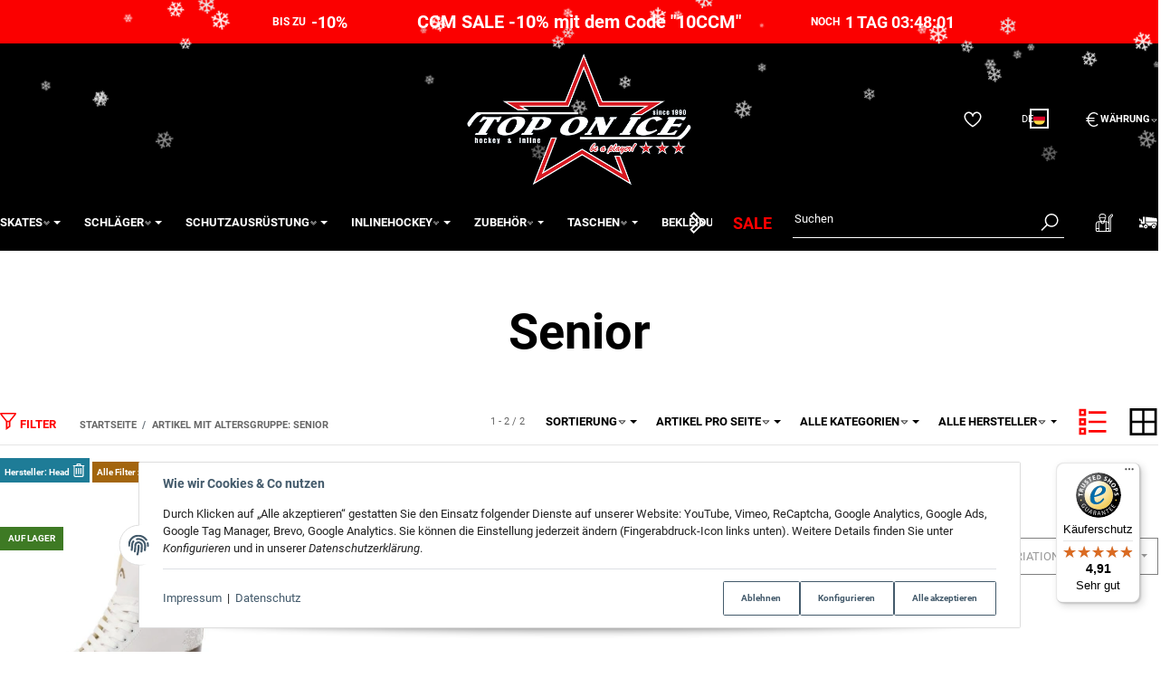

--- FILE ---
content_type: text/html; charset=utf-8
request_url: https://eishockey-onlineshop.de/Senior__Head?ed=1
body_size: 49732
content:
<!DOCTYPE html>
<html lang="de">

<head>
<!-- The initial config of Consent Mode -->
<script type="text/javascript">
        window.dataLayer = window.dataLayer || [];
        function gtag() {dataLayer.push(arguments);}
        gtag('consent', 'default', {
            ad_storage: 'denied',
            ad_user_data: 'denied',
            ad_personalization: 'denied',
            analytics_storage: 'denied',
            functionality_storage: 'denied',
            personalization_storage: 'denied',
            security_storage: 'denied',
            wait_for_update: 2000});
        </script><!-- WS Google Tracking -->
<script async src="https://www.googletagmanager.com/gtag/js"></script><script id="ws_gt_globalSiteTag" type="application/javascript">
window.dataLayer = window.dataLayer || [];
function gtag() {dataLayer.push(arguments);}
gtag('js', new Date());
gtag('set', {'language': 'de'});</script>

<script type="application/javascript">/* Google Ads */if(typeof gtag == 'function'){gtag('config', 'AW-1007093176', {'allow_enhanced_conversions': true})};</script>
<script type="application/javascript">/* Google Analytics 4 */if(typeof gtag == 'function'){gtag('config', 'G-QZFTCLMB71', {'anonymize_ip': true, })};</script>
<!-- END WS Google Tracking -->  <script>
  window.dataLayer = window.dataLayer || [];
  if(typeof gtag !== 'function'){
    function gtag(){ dataLayer.push(arguments); };
  }

  gtag('consent', 'default', {"ad_storage":"denied","ad_user_data":"denied","ad_personalization":"denied","analytics_storage":"denied"});

  function updateConsentStatus() {
    const {settings} = JSON.parse(localStorage.getItem('consent') || '{}');

    if (!settings || settings['admorris-ads'] === undefined && settings['admorris-analytics'] === undefined) {
      return;
    }

    const adsConsentStatus = settings['admorris-ads'] ? 'granted' : 'denied';
    const analyticsConsentStatus = settings['admorris-analytics'] ? 'granted' : 'denied';
    gtag('consent', 'update', {
      'ad_storage': adsConsentStatus,
      'ad_user_data': adsConsentStatus,
      'ad_personalization': adsConsentStatus,
      'analytics_storage': analyticsConsentStatus,
    });
  }

  // Check and update consent status on page load
  updateConsentStatus();

  document.addEventListener('adm:consent.updated', function(e) {
    updateConsentStatus();
  });
  </script>
    
        <meta http-equiv="content-type" content="text/html; charset=utf-8">
        <meta http-equiv="Accept" content="image/webp,image/apng,image/*,*/*">
        <meta name="description" content="Altersgruppe: Senior Head: Schlittschuhe HEAD Kunstlauf Amber Senior - Schlittschuhe HEAD Kunstlauf Opal Senior">
                <meta name="viewport" content="width=device-width, initial-scale=1">
        <meta http-equiv="X-UA-Compatible" content="IE=edge">

                <meta name="robots" content="noindex">
                                    
        <meta property="og:type" content="website">
        <meta property="og:site_name" content="Altersgruppe: Senior Head - Top on Ice">
        <meta property="og:title" content="Altersgruppe: Senior Head - Top on Ice">
        <meta property="og:description" content="Altersgruppe: Senior Head: Schlittschuhe HEAD Kunstlauf Amber Senior - Schlittschuhe HEAD Kunstlauf Opal Senior">
                    <meta property="og:image" content="https://eishockey-onlineshop.de/bilder/intern/shoplogo/logo_eis_schatten.png">
                <meta property="og:url" content="https://eishockey-onlineshop.de/Senior">
    

    <title>Altersgruppe: Senior Head - Top on Ice</title>

    

    

                        
                
                
                    <link rel="preload" as="script" href="https://eishockey-onlineshop.de/templates/admorris_pro/js/lazysizes-blur.min.js?v=5.3.0">
                
        <link rel="preload" as="script" href="https://eishockey-onlineshop.de/templates/admorris_pro/js/lazysizes.min.js?v=5.3.0">

        
        <script data-name="admorris-script">loadjs=function(){var l=function(){},c={},f={},u={};function o(e,n){if(e){var t=u[e];if(f[e]=n,t)for(;t.length;)t[0](e,n),t.splice(0,1)}}function s(e,n){e.call&&(e={success:e}),n.length?(e.error||l)(n):(e.success||l)(e)}function h(t,r,i,c){var o,s,e=document,n=i.async,f=(i.numRetries||0)+1,u=i.before||l,a=t.replace(/^(css|img)!/,"");c=c||0,/(^css!|\.css$)/.test(t)?(o=!0,(s=e.createElement("link")).rel="stylesheet",s.href=a):/(^img!|\.(png|gif|jpg|svg)$)/.test(t)?(s=e.createElement("img")).src=a:((s=e.createElement("script")).src=t,s.async=void 0===n||n),!(s.onload=s.onerror=s.onbeforeload=function(e){var n=e.type[0];if(o&&"hideFocus"in s)try{s.sheet.cssText.length||(n="e")}catch(e){18!=e.code&&(n="e")}if("e"==n&&(c+=1)<f)return h(t,r,i,c);r(t,n,e.defaultPrevented)})!==u(t,s)&&e.head.appendChild(s)}function t(e,n,t){var r,i;if(n&&n.trim&&(r=n),i=(r?t:n)||{},r){if(r in c)throw"LoadJS";c[r]=!0}!function(e,r,n){var t,i,c=(e=e.push?e:[e]).length,o=c,s=[];for(t=function(e,n,t){if("e"==n&&s.push(e),"b"==n){if(!t)return;s.push(e)}--c||r(s)},i=0;i<o;i++)h(e[i],t,n)}(e,function(e){s(i,e),o(r,e)},i)}return t.ready=function(e,n){return function(e,t){e=e.push?e:[e];var n,r,i,c=[],o=e.length,s=o;for(n=function(e,n){n.length&&c.push(e),--s||t(c)};o--;)r=e[o],(i=f[r])?n(r,i):(u[r]=u[r]||[]).push(n)}(e,function(e){s(n,e)}),t},t.done=function(e){o(e,[])},t.reset=function(){c={},f={},u={}},t.isDefined=function(e){return e in c},t}();function adm_loadScript(fn) {return fn();}function admorrispro_ready(fn) {if (document.readyState != 'loading'){fn();} else {document.addEventListener('DOMContentLoaded', fn);}}
        </script>
            
                        
    

    
            <link rel="icon" type="image/png" href="https://eishockey-onlineshop.de/media/image/storage/opc/toi_hg_blaunew.png">
    

    


        <script>
            window.lazySizesConfig = window.lazySizesConfig || {};
            window.lazySizesConfig.lazyClass = 'lazy';
        </script>
                    <script src="https://eishockey-onlineshop.de/templates/admorris_pro/js/lazysizes-blur.min.js?v=5.3.0" async></script>
                <script src="https://eishockey-onlineshop.de/templates/admorris_pro/js/ls.unveilhooks.min.js?v=5.3.0" async></script>
        
        <script src="https://eishockey-onlineshop.de/templates/admorris_pro/js/lazysizes.min.js?v=5.3.0" async></script>

                <script>
            window.svgLocalStorageConfig = [{
                name: 'icons',
                path:'https://eishockey-onlineshop.de/templates/admorris_pro/icons.svg',
                revision: '3e3b75debb49e6982cf2b1f60780def3'
            },
            {
                name: 'payment-icons',
                path: 'https://eishockey-onlineshop.de/templates/admorris_pro/payment-icons.svg',
                revision: 'c1cc02fff87eee12822b4933d59a0612'
            }];
        </script>

        <script src="https://eishockey-onlineshop.de/templates/admorris_pro/js/svgLocalStorage.min.js?v=2.0.0_3.1.2" async></script>

                
                
                
            
                                    
                        <style>
                @font-face{font-display:swap;font-family:'Roboto';font-style:normal;font-weight:400;src:local('Roboto'),local('Roboto-Regular'),url('https://eishockey-onlineshop.de/templates/admorris_pro/fonts/roboto/roboto-v18-latin-regular.woff2') format('woff2'),url('https://eishockey-onlineshop.de/templates/admorris_pro/fonts/roboto/roboto-v18-latin-regular.woff') format('woff')}@font-face{font-display:swap;font-family:'Roboto';font-style:normal;font-weight:500;src:local('Roboto Medium'),local('Roboto-Medium'),url('https://eishockey-onlineshop.de/templates/admorris_pro/fonts/roboto/roboto-v18-latin-500.woff2') format('woff2'),url('https://eishockey-onlineshop.de/templates/admorris_pro/fonts/roboto/roboto-v18-latin-500.woff') format('woff')}@font-face{font-display:swap;font-family:'Roboto';font-style:italic;font-weight:400;src:local('Roboto Italic'),local('Roboto-Italic'),url('https://eishockey-onlineshop.de/templates/admorris_pro/fonts/roboto/roboto-v18-latin-italic.woff2') format('woff2'),url('https://eishockey-onlineshop.de/templates/admorris_pro/fonts/roboto/roboto-v18-latin-italic.woff') format('woff')}@font-face{font-display:swap;font-family:'Roboto';font-style:italic;font-weight:500;src:local('Roboto Medium Italic'),local('Roboto-MediumItalic'),url('https://eishockey-onlineshop.de/templates/admorris_pro/fonts/roboto/roboto-v18-latin-500italic.woff2') format('woff2'),url('https://eishockey-onlineshop.de/templates/admorris_pro/fonts/roboto/roboto-v18-latin-500italic.woff') format('woff')}@font-face{font-display:swap;font-family:'Roboto';font-style:italic;font-weight:700;src:local('Roboto Bold Italic'),local('Roboto-BoldItalic'),url('https://eishockey-onlineshop.de/templates/admorris_pro/fonts/roboto/roboto-v18-latin-700italic.woff2') format('woff2'),url('https://eishockey-onlineshop.de/templates/admorris_pro/fonts/roboto/roboto-v18-latin-700italic.woff') format('woff')}@font-face{font-display:swap;font-family:'Roboto';font-style:normal;font-weight:700;src:local('Roboto Bold'),local('Roboto-Bold'),url('https://eishockey-onlineshop.de/templates/admorris_pro/fonts/roboto/roboto-v18-latin-700.woff2') format('woff2'),url('https://eishockey-onlineshop.de/templates/admorris_pro/fonts/roboto/roboto-v18-latin-700.woff') format('woff')}
            </style>
            
                 
            
                


        
                    
                    
    
    <link type="text/css" href="https://eishockey-onlineshop.de/templates/admorris_pro/styles/admorris/styles.css?v=6e146e6aec32b66c9a22419c04095af8" rel="stylesheet">

    
            <link type="text/css" href="https://eishockey-onlineshop.de/templates/admorris_pro/styles/admorris/productlist.css?v=3460084a9dcdbed3a7bed131ee241de8" rel="stylesheet">
    
    
    
    
    
    
    
        <link rel="stylesheet" href="https://eishockey-onlineshop.de/templates/admorris_pro/styles/admorris/non-critical.css?v=deed06d59d1be71bf990df3347395da7" media="print" onload="this.media='all'">


                                                                                                <link type="text/css" href="https://eishockey-onlineshop.de/asset/admorris.css,plugin_css?v=2.0.0&amp;h=1a5ae8eb75642476a261a8991c5855f5&amp;id=2.0.0_3.1.2" rel="stylesheet">
        

                

        
        <link rel="stylesheet" href="https://eishockey-onlineshop.de/templates/admorris_pro/styles/consent.min.css?v=2.0.0_3.1.2" media="print" onload="this.media='all'">
                                    <link rel="stylesheet" href="https://eishockey-onlineshop.de/templates/admorris_pro/styles/loader/ball-spin-clockwise.min.css" media="print" onload="this.media='all'">
                <link rel="stylesheet" href="https://eishockey-onlineshop.de/templates/admorris_pro/styles/animate.css" media="print" onload="this.media='all'">
        <link rel="stylesheet" href="https://eishockey-onlineshop.de/templates/admorris_pro/styles/slick-lightbox.css" media="print" onload="this.media='all'">

                            <link rel="alternate" type="application/rss+xml" title="Newsfeed Top on Ice" href="https://eishockey-onlineshop.de/rss.xml">
                                                            
                                
                                            
                                            
                                    
    

        


    
        <script src="https://eishockey-onlineshop.de/templates/admorris_pro/js/jquery-3.7.1.min.js"></script>
    

    

    <style>
    :root {
                --container-size: 1480px;
                --product-slider-display-count-xs: 2;
        --product-slider-display-count-sm: 3;
        --product-slider-display-count-md: 4;
        --product-slider-display-count-lg: 5;
        --product-slider-display-count-xl: 6;
        
        
    }
</style>

    <script data-name="admorris-script">
        var templateSettings = {"backgroundcolor":"#eee","banner_full_width":"N","cart_dropdown_images":"large","favicon":"favicon.ico","header_design":"custom","left_sidebar":"N","pagelayout":"fluid","qty_modify_dropdown":"Y","slider_full_width":"N","static_header":"Y","theme_default":"admorris"};
            </script>

        
        <script data-name="admorris-settings">
        var admorris_pro_template_settings = {"templateDir":"https:\/\/eishockey-onlineshop.de\/templates\/admorris_pro\/","paginationType":0,"templateVersion":"2.0.0_3.1.2","sliderItems":6,"loadParallaxScript":false,"scrollToTopButton":true,"fixedAddToBasketButton":false,"hoverSecondImage":true,"easyzoom":true,"hoverProductlist":true,"productSliderPurchaseFunctions":false,"iconFamily":{"chevronRight":"windows10","chevronLeft":"windows10"},"langVars":{"close":"Ablehnen"},"cartDropdown":"dropdown","proSliderActive":false};
        
        
    </script>


    <script defer src="https://eishockey-onlineshop.de/templates/admorris_pro/js/admorris/app.7bc79c14947dc3a1ad7d.js"></script>

                        <script defer src="https://eishockey-onlineshop.de/asset/jtl3.js?v=2.0.0"></script>
                    <script defer src="https://eishockey-onlineshop.de/asset/plugin_js_body?v=2.0.0&amp;h=b511aa4ec44de50bc8d111f92f72f274"></script>
                
                


            <script type="module">
        loadjs.done('template-scripts');
    </script>

        <script>
        var loadjsDefer={success:function(){},error:function(e){},before:function(e,r){if(r.tagName=='SCRIPT'){r.setAttribute("defer",""),r.removeAttribute("async")}}};
    </script>
    
    

    


    <script>
        var head_conf={head:"jtl",screens:[480,768,992,1200]};
        (function(n,t){"use strict";function w(){}function u(n,t){if(n){typeof n=="object"&&(n=[].slice.call(n));for(var i=0,r=n.length;i<r;i++)t.call(n,n[i],i)}}function it(n,i){var r=Object.prototype.toString.call(i).slice(8,-1);return i!==t&&i!==null&&r===n}function s(n){return it("Function",n)}function a(n){return it("Array",n)}function et(n){var i=n.split("/"),t=i[i.length-1],r=t.indexOf("?");return r!==-1?t.substring(0,r):t}function f(n){(n=n||w,n._done)||(n(),n._done=1)}function ot(n,t,r,u){var f=typeof n=="object"?n:{test:n,success:!t?!1:a(t)?t:[t],failure:!r?!1:a(r)?r:[r],callback:u||w},e=!!f.test;return e&&!!f.success?(f.success.push(f.callback),i.load.apply(null,f.success)):e||!f.failure?u():(f.failure.push(f.callback),i.load.apply(null,f.failure)),i}function v(n){var t={},i,r;if(typeof n=="object")for(i in n)!n[i]||(t={name:i,url:n[i]});else t={name:et(n),url:n};return(r=c[t.name],r&&r.url===t.url)?r:(c[t.name]=t,t)}function y(n){n=n||c;for(var t in n)if(n.hasOwnProperty(t)&&n[t].state!==l)return!1;return!0}function st(n){n.state=ft;u(n.onpreload,function(n){n.call()})}function ht(n){n.state===t&&(n.state=nt,n.onpreload=[],rt({url:n.url,type:"cache"},function(){st(n)}))}function ct(){var n=arguments,t=n[n.length-1],r=[].slice.call(n,1),f=r[0];return(s(t)||(t=null),a(n[0]))?(n[0].push(t),i.load.apply(null,n[0]),i):(f?(u(r,function(n){s(n)||!n||ht(v(n))}),b(v(n[0]),s(f)?f:function(){i.load.apply(null,r)})):b(v(n[0])),i)}function lt(){var n=arguments,t=n[n.length-1],r={};return(s(t)||(t=null),a(n[0]))?(n[0].push(t),i.load.apply(null,n[0]),i):(u(n,function(n){n!==t&&(n=v(n),r[n.name]=n)}),u(n,function(n){n!==t&&(n=v(n),b(n,function(){y(r)&&f(t)}))}),i)}function b(n,t){if(t=t||w,n.state===l){t();return}if(n.state===tt){i.ready(n.name,t);return}if(n.state===nt){n.onpreload.push(function(){b(n,t)});return}n.state=tt;rt(n,function(){n.state=l;t();u(h[n.name],function(n){f(n)});o&&y()&&u(h.ALL,function(n){f(n)})})}function at(n){n=n||"";var t=n.split("?")[0].split(".");return t[t.length-1].toLowerCase()}function rt(t,i){function e(t){t=t||n.event;u.onload=u.onreadystatechange=u.onerror=null;i()}function o(f){f=f||n.event;(f.type==="load"||/loaded|complete/.test(u.readyState)&&(!r.documentMode||r.documentMode<9))&&(n.clearTimeout(t.errorTimeout),n.clearTimeout(t.cssTimeout),u.onload=u.onreadystatechange=u.onerror=null,i())}function s(){if(t.state!==l&&t.cssRetries<=20){for(var i=0,f=r.styleSheets.length;i<f;i++)if(r.styleSheets[i].href===u.href){o({type:"load"});return}t.cssRetries++;t.cssTimeout=n.setTimeout(s,250)}}var u,h,f;i=i||w;h=at(t.url);h==="css"?(u=r.createElement("link"),u.type="text/"+(t.type||"css"),u.rel="stylesheet",u.href=t.url,t.cssRetries=0,t.cssTimeout=n.setTimeout(s,500)):(u=r.createElement("script"),u.type="text/"+(t.type||"javascript"),u.src=t.url);u.onload=u.onreadystatechange=o;u.onerror=e;u.async=!1;u.defer=!1;t.errorTimeout=n.setTimeout(function(){e({type:"timeout"})},7e3);f=r.head||r.getElementsByTagName("head")[0];f.insertBefore(u,f.lastChild)}function vt(){for(var t,u=r.getElementsByTagName("script"),n=0,f=u.length;n<f;n++)if(t=u[n].getAttribute("data-headjs-load"),!!t){i.load(t);return}}function yt(n,t){var v,p,e;return n===r?(o?f(t):d.push(t),i):(s(n)&&(t=n,n="ALL"),a(n))?(v={},u(n,function(n){v[n]=c[n];i.ready(n,function(){y(v)&&f(t)})}),i):typeof n!="string"||!s(t)?i:(p=c[n],p&&p.state===l||n==="ALL"&&y()&&o)?(f(t),i):(e=h[n],e?e.push(t):e=h[n]=[t],i)}function e(){if(!r.body){n.clearTimeout(i.readyTimeout);i.readyTimeout=n.setTimeout(e,50);return}o||(o=!0,vt(),u(d,function(n){f(n)}))}function k(){r.addEventListener?(r.removeEventListener("DOMContentLoaded",k,!1),e()):r.readyState==="complete"&&(r.detachEvent("onreadystatechange",k),e())}var r=n.document,d=[],h={},c={},ut="async"in r.createElement("script")||"MozAppearance"in r.documentElement.style||n.opera,o,g=n.head_conf&&n.head_conf.head||"head",i=n[g]=n[g]||function(){i.ready.apply(null,arguments)},nt=1,ft=2,tt=3,l=4,p;if(r.readyState==="complete")e();else if(r.addEventListener)r.addEventListener("DOMContentLoaded",k,!1),n.addEventListener("load",e,!1);else{r.attachEvent("onreadystatechange",k);n.attachEvent("onload",e);p=!1;try{p=!n.frameElement&&r.documentElement}catch(wt){}p&&p.doScroll&&function pt(){if(!o){try{p.doScroll("left")}catch(t){n.clearTimeout(i.readyTimeout);i.readyTimeout=n.setTimeout(pt,50);return}e()}}()}i.load=i.js=ut?lt:ct;i.test=ot;i.ready=yt;i.ready(r,function(){y()&&u(h.ALL,function(n){f(n)});i.feature&&i.feature("domloaded",!0)})})(window);(function(n,t){"use strict";jQuery["fn"]["ready"]=function(fn){jtl["ready"](function(){jQuery["when"]()["done"](fn)});return jQuery}})(window);</script>
    
            

            
    <script type="application/ld+json">
        {
            "@context": "https://schema.org",
            "@type": "Organization",
            "url": "https://eishockey-onlineshop.de",
            "logo": "https://eishockey-onlineshop.de/bilder/intern/shoplogo/logo_eis_schatten.png"
        }
    </script>
    

        <!-- eloquium 09.12.2025 | ST Google Tag Manager -->
    <script>
        (function(w,d,s,l,i){w[l]=w[l]||[];w[l].push({'gtm.start':
        new Date().getTime(),event:'gtm.js'});var f=d.getElementsByTagName(s)[0],
                j=d.createElement(s),dl=l!='dataLayer'?'&l='+l:'';j.async=true;j.src=
                'https://www.googletagmanager.com/gtm.js?id='+i+dl;f.parentNode.insertBefore(j,f);
                })(window,document,'script','dataLayer','GTM-MHMBHJQ2');
        </script>
    <!-- End Google Tag Manager -->
    
<link rel="alternate" hreflang="x-default" href="https://eishockey-onlineshop.de/Senior__Head">
<link rel="alternate" hreflang="de-DE" href="https://eishockey-onlineshop.de/Senior__Head">
<link rel="alternate" hreflang="en-SE" href="https://eishockey-onlineshop.com/Senior_1__Head_2">
<link rel="alternate" hreflang="sv-SE" href="https://eishockey-onlineshop.com/Senior_2__Huvud">
<style>
    .md-menu-button {
        color: inherit;
        background-color: transparent;
        border: 0;
        height: 100%;
        padding: 10px;
        display: flex;
        gap: .5em !important;
        align-items: center;
    }
    .md-menu-button__country-flag-wrapper {
        border-radius: 100%;
        overflow: hidden;
        width: 1.2em;
        height: 1.2em;
        outline-offset: 2px;
        outline: 2px solid currentColor;
        margin-top: -.15em;
    }
    .md-menu-button__country-flag {
        width: 100%;
        height: 100%;
        object-fit: cover;
        display: block;
    }
    .md-productdetails-button {
        padding: .5em 0;
        border: none;
        font: inherit;
        color: inherit;
        background: none;
        text-decoration: underline;
    }
</style>
<script>window.MOLLIE_APPLEPAY_CHECK_URL = 'https://eishockey-onlineshop.de/plugins/ws5_mollie/applepay.php';</script><!-- doofinder add to cart script -->
<script> 
    class DoofinderAddToCartError extends Error {
        constructor(reason, status = "") {
            const message = "Error adding an item to the cart. Reason: " + reason + ". Status code: " + status;
            super(message);
            this.name = "DoofinderAddToCartError";
        }
    } 
    
    function addToCart(product_id, amount, statusPromise){
        product_id = parseInt(product_id);
        let properties = {
            jtl_token : "e6e320e1d10729ef345a254f6ff1de5dcfae4bde82c2333061fbc4d96d617697"
        };
        $.evo.io().call('pushToBasket', [product_id, amount, properties], this, function(error, data) {

            if(error) {
                statusPromise.reject(new DoofinderAddToCartError(error));
            }

            let response = data.response;

            if(response){
                switch (response.nType) {
                    case 0:
                        statusPromise.reject(new DoofinderAddToCartError(response.cHints.join(' , ')));
                        break;
                    case 1:
                        statusPromise.resolve("forwarding..");
                        window.location.href = response.cLocation;
                        break;
                    case 2:
                        statusPromise.resolve("The item has been successfully added to the cart.");
                        $.evo.basket().updateCart();
                        $.evo.basket().pushedToBasket(response);
                        break;
                }
            }
        })
    }
     
    document.addEventListener("doofinder.cart.add", function(event) {
        const { item_id, amount, grouping_id, link, statusPromise } = event.detail;

        $.ajax({
            url: "https://eishockey-onlineshop.de/plugins/ws5_doofinder/addToCart.php",
            type: "POST",
            data: {
                action: 'checkForVariations',
                id: item_id,
                link: link
            },
            success: function(response) {
                if (response == 'true') {
                    window.location.href = link;
                } else {
                    addToCart(item_id, amount, statusPromise);
                }
            },
        });   
    });
</script><script> var admorris_pluginpfad = "https://eishockey-onlineshop.de/plugins/admorris_pro/frontend/", admorris_pluginversion = "3.1.2";</script><script> var admorris_shopUrl = "https://eishockey-onlineshop.de";</script><style>/**
* This formula calculates a value between 28 and 45 based on luma value of brand-primary.
* It is meant to darken or lighten extrem color such as #fff and #000, respectively, more 
* than color in the middle of the luma espectrum
* NOTE: It doesn work with alpha colors!!!
*/
.sale-countdown {
  display: flex!important;
  color: white;
  color: var(--textColor);
  background-color: black;
  background-color: var(--backgroundColor);
  padding: 10px 5px 10px;
  padding: var(--paddingTop) 5px var(--paddingBottom);
  font-weight: 700;
  font-size: 30px;
  font-size: var(--fontSize);
}
@media (max-width: 991px) {
  .sale-countdown {
    flex-wrap: wrap;
  }
}
@media (max-width: 767px) {
  .sale-countdown {
    font-size: calc(var(--fontSize) * 0.75);
  }
}
@media (max-width: 380px) {
  .sale-countdown {
    font-size: calc(var(--fontSize) * 0.6);
  }
}
.sale-countdown__col {
  flex: 1 1 0;
}
.sale-countdown__col:nth-child(2) {
  margin: 0 6vw;
  flex: 0 1 auto;
  text-align: center;
}
.sale-countdown__col:nth-child(2) a,
.sale-countdown__col:nth-child(2) a:hover,
.sale-countdown__col:nth-child(2) a:visited {
  color: white;
  color: var(--textColor);
  text-decoration: none;
}
@media (max-width: 991px) {
  .sale-countdown__col:nth-child(2) {
    order: -1;
    flex: 1 0 100%;
    margin: 0;
  }
}
.sale-countdown__col:first-child {
  text-align: right;
}
.sale-countdown__col:first-child,
.sale-countdown__col:last-child {
  font-size: 0.6em;
}
@media (max-width: 991px) {
  .sale-countdown__col:first-child,
  .sale-countdown__col:last-child {
    flex: 1 0 auto;
    margin: 0 10px;
  }
}
@media (max-width: 320px) {
  .sale-countdown__col:first-child,
  .sale-countdown__col:last-child {
    flex: 1 0 100%;
    text-align: center;
  }
}
.sale-countdown__percent,
.sale-countdown__timer {
  font-size: 1.5em;
  margin-left: 3px;
  color: #FF4D00;
  color: var(--highlightColor);
}
</style>
<style>
  .sale-countdown {
    --fontSize: 20px;
    --textColor: #FFF;
    --backgroundColor: rgb(251, 0, 0);
    --highlightColor: rgb(255, 255, 255);
    --paddingTop: 10px;
    --paddingBottom: 10px;

  }
</style>
<style>.am-discount--overlay {top: 20px;right: 0;text-align: right;}.am-discount {font-size: 1em;}.am-discount--list {font-size: 15px;}.am-discount__label {color: #FFF;background-color: #DC1010;}.am-discount__old-price:before {border: 0;}</style>
<script defer src="[data-uri]"></script><script src="https://eishockey-onlineshop.de/plugins/admorris_pro/frontend/js/search.js?v=3.1.2" defer></script><link rel="stylesheet" href="https://eishockey-onlineshop.de/plugins/admorris_pro/frontend/css/search-suggest.css?v=3.1.2" media="print" onload="this.media='all'">
<link rel="stylesheet" href="https://eishockey-onlineshop.de/plugins/admorris_pro/frontend/css/reorder.css?v=3.1.2" media="print" onload="this.media='all'">
<link rel="stylesheet" href="https://eishockey-onlineshop.de/plugins/admorris_pro/frontend/css/discount-display.css?v=3.1.2" media="print" onload="this.media='all'">
<script src="https://eishockey-onlineshop.de/plugins/admorris_pro/frontend/js/jquery.flurry.js?v=3.1.2" defer></script><script src="https://eishockey-onlineshop.de/plugins/admorris_pro/frontend/js/consentManager.js?v=3.1.2" defer></script><script src="https://eishockey-onlineshop.de/plugins/admorris_pro/frontend/js/jquery.countdown.min.js?v=3.1.2" defer></script>
</head>


    

    <body data-page="2" class="no-js body-offcanvas desktop-device">
<script type="text/javascript">

    jQuery( function() {
        setTimeout(function() {
            if (typeof CM !== 'undefined') {
                //Init
                updateConsentMode();
                let analyticsConsent = CM.getSettings('ws5_googletracking_consent');
                let adsConsent = CM.getSettings('ws5_googletracking_consent_ads');
                // add Listener
                /*
                const wsGtConsentButtonAll  = document.getElementById('consent-banner-btn-all');
                const wsGtConsentButton = document.getElementById('consent-accept-banner-btn-close');
                if (wsGtConsentButtonAll !== null && typeof wsGtConsentButtonAll !== 'undefined') {
                    wsGtConsentButtonAll.addEventListener("click", function () {
                        updateConsentMode();
                    });
                }
                if (wsGtConsentButton !== null && typeof wsGtConsentButton !== 'undefined') {
                    wsGtConsentButton.addEventListener("click", function() {
                        updateConsentMode();
                    });
                }
                */

                document.addEventListener('consent.updated', function () {
                    if( CM.getSettings('ws5_googletracking_consent') !== analyticsConsent || CM.getSettings('ws5_googletracking_consent_ads') !== adsConsent) {
                        updateConsentMode();
                        analyticsConsent = CM.getSettings('ws5_googletracking_consent');
                        adsConsent = CM.getSettings('ws5_googletracking_consent_ads');
                    }
                });
            }
        }, 500);
    });

    function updateConsentMode() {
        let ad_storage = 'denied';
        let ad_user_data = 'denied';
        let ad_personalization = 'denied';
        let analytics_storage = 'denied';
        let functionality_storage = 'denied';
        let personalization_storage = 'denied';
        let security_storage = 'denied';

        if (CM.getSettings('ws5_googletracking_consent')) {
            analytics_storage = 'granted';
            functionality_storage = 'granted';
            personalization_storage = 'granted';
            security_storage = 'granted';
        }

        if (CM.getSettings('ws5_googletracking_consent_ads')) {
            ad_storage = 'granted';
            ad_personalization = 'granted';
            ad_user_data = 'granted';
            functionality_storage = 'granted';
            personalization_storage = 'granted';
            security_storage = 'granted';
        }

        gtag('consent', 'update', {
            ad_storage: ad_storage,
            ad_user_data: ad_user_data,
            ad_personalization: ad_personalization,
            analytics_storage: analytics_storage,
            functionality_storage: functionality_storage,
            personalization_storage: personalization_storage,
            security_storage: security_storage
        });
    }
</script>



<noscript>
    <iframe src="https://www.googletagmanager.com/ns.html?id=GTM-MHMBHJQ2" height="0" width="0" style="display:none;visibility:hidden"></iframe>
</noscript>

    
<script data-name="admorris-script">
    document.querySelector('body').classList.remove('no-js');
</script>






    
    
            
            
            <div class="productlist__sidebar js-filter-sidebar-offcanvas offcanvas-nav offcanvas-nav--filter modal" id="productlist-sidebar-offcanvas" tabindex="-1" aria-modal="true" role="dialog" aria-label="filter sidebar">
            <div class="modal-dialog">
                
                    
                    <aside id="sidepanel_left_offcanvas" class="modal-content navbar-offcanvas left-sidebar-boxes productlist__sidepanel d-print-none rounded-0">
                        <div class="text-right">
                            <button class="navbar-toggler collapsed" type="button" data-toggle="modal" data-target="#productlist-sidebar-offcanvas" aria-controls="productlist-sidebar-offcanvas" aria-label="Toggle filters">
                                
                                    <span class="icon-content icon-content--default" style="--size: 1"><svg aria-hidden="true"><use aria-hidden="true" href="#icon-cross"></use></svg></span>
                                
                            </button>
                        </div>
                        
                                                    <div id="sidebox98" class="box box-filter-price  js-price-range-box">
                    
    
<button type="button" class="btn btn-filter-box dropdown-toggle btn-link btn-block" aria-expanded="true" data-toggle="collapse" data-target="#cllps-box98">
                        <span class="text-truncate">
                        Preisspanne
                    </span>
                
<span class="icon-content icon-content--center icon-content--toggle" style="--size: 0.4"><svg aria-hidden="true"><use aria-hidden="true" href="#icon-chevronDown"></use></svg></span></button>
                <div class="collapse box-filter-price-collapse show" id="cllps-box98">
                    
                        
    
            

<div class="row price-range-inputs no-gutters">
                    
<div class="col  col-5">
                <div class="input-group " role="group">
                            <input type="text" class="form-control price-range-input" placeholder="0" id="price-slider-box-from" aria-label="Preis ab">

                    <div class="input-group-append ">
                                    <div class="input-group-text ">
                                EUR
                        
</div>
                    
    </div>
                
    </div>
            
</div>
                
<div class="col  col-5">
                <div class="input-group " role="group">
                            <input type="text" class="form-control price-range-input" placeholder="85" id="price-slider-box-to" aria-label="Preis bis">

                    <div class="input-group-append ">
                                    <div class="input-group-text ">
                                EUR
                        
</div>
                    
    </div>
                
    </div>
            
</div>
        
</div>
        <input type="hidden" class="form-control " value="" data-id="js-price-range">

        <input type="hidden" class="form-control " value="85" data-id="js-price-range-max">

        <input type="hidden" class="form-control " value="price-slider-box" data-id="js-price-range-id">

        <div id="price-slider-box" class="price-range-slide"></div>
    
    
        <script defer src="[data-uri]"></script>    

                    
                
</div>
                            </div>
<div id="sidebox101-5" class="box box-filter-characteristics ">
                                
    
<button type="button" class="btn btn-filter-box dropdown-toggle btn-link btn-block" aria-expanded="true" data-toggle="collapse" data-target="#cllps-box101-5">
                        <span class="characteristic-collapse-btn-inner text-truncate">
                                                                                                    Altersgruppe
                                            </span>
                
<span class="icon-content icon-content--center icon-content--toggle" style="--size: 0.4"><svg aria-hidden="true"><use aria-hidden="true" href="#icon-chevronDown"></use></svg></span></button>
                <div class="collapse  show" id="cllps-box101-5">
                    
                                                    
                                
                                    


    

<div class="nav nav-list flex-column">
                            
                            <div class="filter-item active">
                <a rel="nofollow" href="https://eishockey-onlineshop.de/Senior__Head__Senior" title="Senior">
                                            <span class="icon-content icon-content--default icon-content--center text-muted" style="--size: 1"><svg aria-hidden="true"><use aria-hidden="true" href="#icon-checkSquare"></use></svg></span>
                     
                    <span class="value">
                        <span class="word-break">Senior</span>
                    </span>
                    <span class="badge badge-pill float-right">980<span class="sr-only"> Artikel gefunden</span></span>
                </a>
            </div>
                                    
                            <div class="filter-item">
                <a rel="nofollow" href="https://eishockey-onlineshop.de/Senior__Head__Intermediate" title="Intermediate">
                                            <span class="icon-content icon-content--default icon-content--center text-muted" style="--size: 1"><svg aria-hidden="true"><use aria-hidden="true" href="#icon-squareO"></use></svg></span>
                     
                    <span class="value">
                        <span class="word-break">Intermediate</span>
                    </span>
                    <span class="badge badge-pill float-right">2<span class="sr-only"> Artikel gefunden</span></span>
                </a>
            </div>
                                    
                            <div class="filter-item">
                <a rel="nofollow" href="https://eishockey-onlineshop.de/Senior__Head__Junior" title="Junior">
                                            <span class="icon-content icon-content--default icon-content--center text-muted" style="--size: 1"><svg aria-hidden="true"><use aria-hidden="true" href="#icon-squareO"></use></svg></span>
                     
                    <span class="value">
                        <span class="word-break">Junior</span>
                    </span>
                    <span class="badge badge-pill float-right">15<span class="sr-only"> Artikel gefunden</span></span>
                </a>
            </div>
                                    
                            <div class="filter-item">
                <a rel="nofollow" href="https://eishockey-onlineshop.de/Senior__Head__Bambini" title="Bambini">
                                            <span class="icon-content icon-content--default icon-content--center text-muted" style="--size: 1"><svg aria-hidden="true"><use aria-hidden="true" href="#icon-squareO"></use></svg></span>
                     
                    <span class="value">
                        <span class="word-break">Bambini</span>
                    </span>
                    <span class="badge badge-pill float-right">1<span class="sr-only"> Artikel gefunden</span></span>
                </a>
            </div>
                </div>

                                
                            
                                            
                
</div>
                            </div>
                    <div id="sidebox101-11" class="box box-filter-characteristics ">
                                
    
<button type="button" class="btn btn-filter-box dropdown-toggle btn-link btn-block" aria-expanded="false" data-toggle="collapse" data-target="#cllps-box101-11">
                        <span class="characteristic-collapse-btn-inner text-truncate">
                                                                                                    Ausführung
                                            </span>
                
<span class="icon-content icon-content--center icon-content--toggle" style="--size: 0.4"><svg aria-hidden="true"><use aria-hidden="true" href="#icon-chevronDown"></use></svg></span></button>
                <div class="collapse " id="cllps-box101-11">
                    
                                                    
                                
                                    


    

<div class="nav nav-list flex-column">
                            
                            <div class="filter-item">
                <a rel="nofollow" href="https://eishockey-onlineshop.de/Senior__Head__Mit-Gitter" title="Mit Gitter">
                                            <span class="icon-content icon-content--default icon-content--center text-muted" style="--size: 1"><svg aria-hidden="true"><use aria-hidden="true" href="#icon-squareO"></use></svg></span>
                     
                    <span class="value">
                        <span class="word-break">Mit Gitter</span>
                    </span>
                    <span class="badge badge-pill float-right">16<span class="sr-only"> Artikel gefunden</span></span>
                </a>
            </div>
                                    
                            <div class="filter-item">
                <a rel="nofollow" href="https://eishockey-onlineshop.de/Senior__Head__Ohne-Gitter" title="Ohne Gitter">
                                            <span class="icon-content icon-content--default icon-content--center text-muted" style="--size: 1"><svg aria-hidden="true"><use aria-hidden="true" href="#icon-squareO"></use></svg></span>
                     
                    <span class="value">
                        <span class="word-break">Ohne Gitter</span>
                    </span>
                    <span class="badge badge-pill float-right">19<span class="sr-only"> Artikel gefunden</span></span>
                </a>
            </div>
                </div>

                                
                            
                                            
                
</div>
                            </div>
                    <div id="sidebox101-15" class="box box-filter-characteristics ">
                                
    
<button type="button" class="btn btn-filter-box dropdown-toggle btn-link btn-block" aria-expanded="false" data-toggle="collapse" data-target="#cllps-box101-15">
                        <span class="characteristic-collapse-btn-inner text-truncate">
                                                                                                    Paddle Länge
                                            </span>
                
<span class="icon-content icon-content--center icon-content--toggle" style="--size: 0.4"><svg aria-hidden="true"><use aria-hidden="true" href="#icon-chevronDown"></use></svg></span></button>
                <div class="collapse " id="cllps-box101-15">
                    
                                                    
                                
                                    


    

<div class="nav nav-list flex-column">
                            
                            <div class="filter-item">
                <a rel="nofollow" href="https://eishockey-onlineshop.de/Senior__Head__24-Zoll" title="24 Zoll">
                                            <span class="icon-content icon-content--default icon-content--center text-muted" style="--size: 1"><svg aria-hidden="true"><use aria-hidden="true" href="#icon-squareO"></use></svg></span>
                     
                    <span class="value">
                        <span class="word-break">24 Zoll</span>
                    </span>
                    <span class="badge badge-pill float-right">11<span class="sr-only"> Artikel gefunden</span></span>
                </a>
            </div>
                                    
                            <div class="filter-item">
                <a rel="nofollow" href="https://eishockey-onlineshop.de/Senior__Head__25-Zoll" title="25 Zoll">
                                            <span class="icon-content icon-content--default icon-content--center text-muted" style="--size: 1"><svg aria-hidden="true"><use aria-hidden="true" href="#icon-squareO"></use></svg></span>
                     
                    <span class="value">
                        <span class="word-break">25 Zoll</span>
                    </span>
                    <span class="badge badge-pill float-right">24<span class="sr-only"> Artikel gefunden</span></span>
                </a>
            </div>
                                    
                            <div class="filter-item">
                <a rel="nofollow" href="https://eishockey-onlineshop.de/Senior__Head__26-Zoll" title="26 Zoll">
                                            <span class="icon-content icon-content--default icon-content--center text-muted" style="--size: 1"><svg aria-hidden="true"><use aria-hidden="true" href="#icon-squareO"></use></svg></span>
                     
                    <span class="value">
                        <span class="word-break">26 Zoll</span>
                    </span>
                    <span class="badge badge-pill float-right">27<span class="sr-only"> Artikel gefunden</span></span>
                </a>
            </div>
                                    
                            <div class="filter-item">
                <a rel="nofollow" href="https://eishockey-onlineshop.de/Senior__Head__27-Zoll_1" title="27 Zoll">
                                            <span class="icon-content icon-content--default icon-content--center text-muted" style="--size: 1"><svg aria-hidden="true"><use aria-hidden="true" href="#icon-squareO"></use></svg></span>
                     
                    <span class="value">
                        <span class="word-break">27 Zoll</span>
                    </span>
                    <span class="badge badge-pill float-right">14<span class="sr-only"> Artikel gefunden</span></span>
                </a>
            </div>
                                    
                            <div class="filter-item">
                <a rel="nofollow" href="https://eishockey-onlineshop.de/Senior__Head__275-Zoll" title="27.5 Zoll">
                                            <span class="icon-content icon-content--default icon-content--center text-muted" style="--size: 1"><svg aria-hidden="true"><use aria-hidden="true" href="#icon-squareO"></use></svg></span>
                     
                    <span class="value">
                        <span class="word-break">27.5 Zoll</span>
                    </span>
                    <span class="badge badge-pill float-right">3<span class="sr-only"> Artikel gefunden</span></span>
                </a>
            </div>
                                    
                    <div class="filter-item-collapse collapse " id="box-collps-15" aria-expanded="false">
                <div class="nav nav-list flex-column">
                                            <div class="filter-item">
                <a rel="nofollow" href="https://eishockey-onlineshop.de/Senior__Head__28-Zoll_1" title="28 Zoll">
                                            <span class="icon-content icon-content--default icon-content--center text-muted" style="--size: 1"><svg aria-hidden="true"><use aria-hidden="true" href="#icon-squareO"></use></svg></span>
                     
                    <span class="value">
                        <span class="word-break">28 Zoll</span>
                    </span>
                    <span class="badge badge-pill float-right">1<span class="sr-only"> Artikel gefunden</span></span>
                </a>
            </div>
                            </div>
        </div>
        <button class="btn btn-link float-right" data-toggle="collapse" data-target="#box-collps-15" aria-expanded="false">
            Alle anzeigen <span class="caret"></span>
        <span class="icon-content icon-content--center icon-content--toggle" style="--size: 0.4"><svg aria-hidden="true"><use aria-hidden="true" href="#icon-chevronDown"></use></svg></span></button>
    </div>

                                
                            
                                            
                
</div>
                            </div>
                    <div id="sidebox101-13" class="box box-filter-characteristics ">
                                
    
<button type="button" class="btn btn-filter-box dropdown-toggle btn-link btn-block" aria-expanded="false" data-toggle="collapse" data-target="#cllps-box101-13">
                        <span class="characteristic-collapse-btn-inner text-truncate">
                                                                                                    Gitter
                                            </span>
                
<span class="icon-content icon-content--center icon-content--toggle" style="--size: 0.4"><svg aria-hidden="true"><use aria-hidden="true" href="#icon-chevronDown"></use></svg></span></button>
                <div class="collapse " id="cllps-box101-13">
                    
                                                    
                                
                                    


    

<div class="nav nav-list flex-column">
                            
                            <div class="filter-item">
                <a rel="nofollow" href="https://eishockey-onlineshop.de/Senior__Head__Cat-Eye-mit-CE" title="Cat Eye mit CE">
                                            <span class="icon-content icon-content--default icon-content--center text-muted" style="--size: 1"><svg aria-hidden="true"><use aria-hidden="true" href="#icon-squareO"></use></svg></span>
                     
                    <span class="value">
                        <span class="word-break">Cat Eye mit CE</span>
                    </span>
                    <span class="badge badge-pill float-right">9<span class="sr-only"> Artikel gefunden</span></span>
                </a>
            </div>
                                    
                            <div class="filter-item">
                <a rel="nofollow" href="https://eishockey-onlineshop.de/Senior__Head__Cat-Eye-ohne-CE" title="Cat Eye ohne CE">
                                            <span class="icon-content icon-content--default icon-content--center text-muted" style="--size: 1"><svg aria-hidden="true"><use aria-hidden="true" href="#icon-squareO"></use></svg></span>
                     
                    <span class="value">
                        <span class="word-break">Cat Eye ohne CE</span>
                    </span>
                    <span class="badge badge-pill float-right">13<span class="sr-only"> Artikel gefunden</span></span>
                </a>
            </div>
                                    
                            <div class="filter-item">
                <a rel="nofollow" href="https://eishockey-onlineshop.de/Senior__Head__Regular-mit-CE" title="Regular mit CE">
                                            <span class="icon-content icon-content--default icon-content--center text-muted" style="--size: 1"><svg aria-hidden="true"><use aria-hidden="true" href="#icon-squareO"></use></svg></span>
                     
                    <span class="value">
                        <span class="word-break">Regular mit CE</span>
                    </span>
                    <span class="badge badge-pill float-right">2<span class="sr-only"> Artikel gefunden</span></span>
                </a>
            </div>
                </div>

                                
                            
                                            
                
</div>
                            </div>
                    <div id="sidebox101-8" class="box box-filter-characteristics ">
                                
    
<button type="button" class="btn btn-filter-box dropdown-toggle btn-link btn-block" aria-expanded="false" data-toggle="collapse" data-target="#cllps-box101-8">
                        <span class="characteristic-collapse-btn-inner text-truncate">
                                                                                                    Seite
                                            </span>
                
<span class="icon-content icon-content--center icon-content--toggle" style="--size: 0.4"><svg aria-hidden="true"><use aria-hidden="true" href="#icon-chevronDown"></use></svg></span></button>
                <div class="collapse " id="cllps-box101-8">
                    
                                                    
                                
                                    


    

<div class="nav nav-list flex-column">
                            
                            <div class="filter-item">
                <a rel="nofollow" href="https://eishockey-onlineshop.de/Senior__Head__Regular" title="Regular">
                                            <span class="icon-content icon-content--default icon-content--center text-muted" style="--size: 1"><svg aria-hidden="true"><use aria-hidden="true" href="#icon-squareO"></use></svg></span>
                     
                    <span class="value">
                        <span class="word-break">Regular</span>
                    </span>
                    <span class="badge badge-pill float-right">33<span class="sr-only"> Artikel gefunden</span></span>
                </a>
            </div>
                                    
                            <div class="filter-item">
                <a rel="nofollow" href="https://eishockey-onlineshop.de/Senior__Head__Full-Right" title="Full Right">
                                            <span class="icon-content icon-content--default icon-content--center text-muted" style="--size: 1"><svg aria-hidden="true"><use aria-hidden="true" href="#icon-squareO"></use></svg></span>
                     
                    <span class="value">
                        <span class="word-break">Full Right</span>
                    </span>
                    <span class="badge badge-pill float-right">11<span class="sr-only"> Artikel gefunden</span></span>
                </a>
            </div>
                </div>

                                
                            
                                            
                
</div>
                            </div>
                    <div id="sidebox101-14" class="box box-filter-characteristics ">
                                
    
<button type="button" class="btn btn-filter-box dropdown-toggle btn-link btn-block" aria-expanded="false" data-toggle="collapse" data-target="#cllps-box101-14">
                        <span class="characteristic-collapse-btn-inner text-truncate">
                                                                                                    Geschlecht
                                            </span>
                
<span class="icon-content icon-content--center icon-content--toggle" style="--size: 0.4"><svg aria-hidden="true"><use aria-hidden="true" href="#icon-chevronDown"></use></svg></span></button>
                <div class="collapse " id="cllps-box101-14">
                    
                                                    
                                
                                    


    

<div class="nav nav-list flex-column">
                            
                            <div class="filter-item">
                <a rel="nofollow" href="https://eishockey-onlineshop.de/Senior__Head__Herren" title="Herren">
                                            <span class="icon-content icon-content--default icon-content--center text-muted" style="--size: 1"><svg aria-hidden="true"><use aria-hidden="true" href="#icon-squareO"></use></svg></span>
                     
                    <span class="value">
                        <span class="word-break">Herren</span>
                    </span>
                    <span class="badge badge-pill float-right">78<span class="sr-only"> Artikel gefunden</span></span>
                </a>
            </div>
                                    
                            <div class="filter-item">
                <a rel="nofollow" href="https://eishockey-onlineshop.de/Senior__Head__Damen" title="Damen">
                                            <span class="icon-content icon-content--default icon-content--center text-muted" style="--size: 1"><svg aria-hidden="true"><use aria-hidden="true" href="#icon-squareO"></use></svg></span>
                     
                    <span class="value">
                        <span class="word-break">Damen</span>
                    </span>
                    <span class="badge badge-pill float-right">30<span class="sr-only"> Artikel gefunden</span></span>
                </a>
            </div>
                </div>

                                
                            
                                            
                
</div>
                            </div>
                    <div id="sidebox101-9" class="box box-filter-characteristics ">
                                
    
<button type="button" class="btn btn-filter-box dropdown-toggle btn-link btn-block" aria-expanded="false" data-toggle="collapse" data-target="#cllps-box101-9">
                        <span class="characteristic-collapse-btn-inner text-truncate">
                                                                                                    Typ
                                            </span>
                
<span class="icon-content icon-content--center icon-content--toggle" style="--size: 0.4"><svg aria-hidden="true"><use aria-hidden="true" href="#icon-chevronDown"></use></svg></span></button>
                <div class="collapse " id="cllps-box101-9">
                    
                                                    
                                
                                    


    

<div class="nav nav-list flex-column">
                            
                            <div class="filter-item">
                <a rel="nofollow" href="https://eishockey-onlineshop.de/Senior__Head__Oberteil" title="Oberteil">
                                            <span class="icon-content icon-content--default icon-content--center text-muted" style="--size: 1"><svg aria-hidden="true"><use aria-hidden="true" href="#icon-squareO"></use></svg></span>
                     
                    <span class="value">
                        <span class="word-break">Oberteil</span>
                    </span>
                    <span class="badge badge-pill float-right">22<span class="sr-only"> Artikel gefunden</span></span>
                </a>
            </div>
                                    
                            <div class="filter-item">
                <a rel="nofollow" href="https://eishockey-onlineshop.de/Senior__Head__Unterteil" title="Unterteil">
                                            <span class="icon-content icon-content--default icon-content--center text-muted" style="--size: 1"><svg aria-hidden="true"><use aria-hidden="true" href="#icon-squareO"></use></svg></span>
                     
                    <span class="value">
                        <span class="word-break">Unterteil</span>
                    </span>
                    <span class="badge badge-pill float-right">24<span class="sr-only"> Artikel gefunden</span></span>
                </a>
            </div>
                </div>

                                
                            
                                            
                
</div>
                            </div>
                    <div id="sidebox101-7" class="box box-filter-characteristics ">
                                
    
<button type="button" class="btn btn-filter-box dropdown-toggle btn-link btn-block" aria-expanded="false" data-toggle="collapse" data-target="#cllps-box101-7">
                        <span class="characteristic-collapse-btn-inner text-truncate">
                                                                                                    Seite/Richtung
                                            </span>
                
<span class="icon-content icon-content--center icon-content--toggle" style="--size: 0.4"><svg aria-hidden="true"><use aria-hidden="true" href="#icon-chevronDown"></use></svg></span></button>
                <div class="collapse " id="cllps-box101-7">
                    
                                                    
                                
                                    


    

<div class="nav nav-list flex-column">
                            
                            <div class="filter-item">
                <a rel="nofollow" href="https://eishockey-onlineshop.de/Senior__Head__links" title="links">
                                            <span class="icon-content icon-content--default icon-content--center text-muted" style="--size: 1"><svg aria-hidden="true"><use aria-hidden="true" href="#icon-squareO"></use></svg></span>
                     
                    <span class="value">
                        <span class="word-break">links</span>
                    </span>
                    <span class="badge badge-pill float-right">236<span class="sr-only"> Artikel gefunden</span></span>
                </a>
            </div>
                                    
                            <div class="filter-item">
                <a rel="nofollow" href="https://eishockey-onlineshop.de/Senior__Head__rechts" title="rechts">
                                            <span class="icon-content icon-content--default icon-content--center text-muted" style="--size: 1"><svg aria-hidden="true"><use aria-hidden="true" href="#icon-squareO"></use></svg></span>
                     
                    <span class="value">
                        <span class="word-break">rechts</span>
                    </span>
                    <span class="badge badge-pill float-right">244<span class="sr-only"> Artikel gefunden</span></span>
                </a>
            </div>
                </div>

                                
                            
                                            
                
</div>
                            </div>
                    <div id="sidebox101-10" class="box box-filter-characteristics ">
                                
    
<button type="button" class="btn btn-filter-box dropdown-toggle btn-link btn-block" aria-expanded="false" data-toggle="collapse" data-target="#cllps-box101-10">
                        <span class="characteristic-collapse-btn-inner text-truncate">
                                                                                                    Härte/Flex
                                            </span>
                
<span class="icon-content icon-content--center icon-content--toggle" style="--size: 0.4"><svg aria-hidden="true"><use aria-hidden="true" href="#icon-chevronDown"></use></svg></span></button>
                <div class="collapse " id="cllps-box101-10">
                    
                                                    
                                
                                    


    

<div class="nav nav-list flex-column">
                            
                            <div class="filter-item">
                <a rel="nofollow" href="https://eishockey-onlineshop.de/Senior__Head__55" title="55">
                                            <span class="icon-content icon-content--default icon-content--center text-muted" style="--size: 1"><svg aria-hidden="true"><use aria-hidden="true" href="#icon-squareO"></use></svg></span>
                     
                    <span class="value">
                        <span class="word-break">55</span>
                    </span>
                    <span class="badge badge-pill float-right">1<span class="sr-only"> Artikel gefunden</span></span>
                </a>
            </div>
                                    
                            <div class="filter-item">
                <a rel="nofollow" href="https://eishockey-onlineshop.de/Senior__Head__60" title="60">
                                            <span class="icon-content icon-content--default icon-content--center text-muted" style="--size: 1"><svg aria-hidden="true"><use aria-hidden="true" href="#icon-squareO"></use></svg></span>
                     
                    <span class="value">
                        <span class="word-break">60</span>
                    </span>
                    <span class="badge badge-pill float-right">7<span class="sr-only"> Artikel gefunden</span></span>
                </a>
            </div>
                                    
                            <div class="filter-item">
                <a rel="nofollow" href="https://eishockey-onlineshop.de/Senior__Head__65" title="65">
                                            <span class="icon-content icon-content--default icon-content--center text-muted" style="--size: 1"><svg aria-hidden="true"><use aria-hidden="true" href="#icon-squareO"></use></svg></span>
                     
                    <span class="value">
                        <span class="word-break">65</span>
                    </span>
                    <span class="badge badge-pill float-right">32<span class="sr-only"> Artikel gefunden</span></span>
                </a>
            </div>
                                    
                            <div class="filter-item">
                <a rel="nofollow" href="https://eishockey-onlineshop.de/Senior__Head__68" title="68">
                                            <span class="icon-content icon-content--default icon-content--center text-muted" style="--size: 1"><svg aria-hidden="true"><use aria-hidden="true" href="#icon-squareO"></use></svg></span>
                     
                    <span class="value">
                        <span class="word-break">68</span>
                    </span>
                    <span class="badge badge-pill float-right">7<span class="sr-only"> Artikel gefunden</span></span>
                </a>
            </div>
                                    
                            <div class="filter-item">
                <a rel="nofollow" href="https://eishockey-onlineshop.de/Senior__Head__70" title="70">
                                            <span class="icon-content icon-content--default icon-content--center text-muted" style="--size: 1"><svg aria-hidden="true"><use aria-hidden="true" href="#icon-squareO"></use></svg></span>
                     
                    <span class="value">
                        <span class="word-break">70</span>
                    </span>
                    <span class="badge badge-pill float-right">38<span class="sr-only"> Artikel gefunden</span></span>
                </a>
            </div>
                                    
                    <div class="filter-item-collapse collapse " id="box-collps-10" aria-expanded="false">
                <div class="nav nav-list flex-column">
                                            <div class="filter-item">
                <a rel="nofollow" href="https://eishockey-onlineshop.de/Senior__Head__75" title="75">
                                            <span class="icon-content icon-content--default icon-content--center text-muted" style="--size: 1"><svg aria-hidden="true"><use aria-hidden="true" href="#icon-squareO"></use></svg></span>
                     
                    <span class="value">
                        <span class="word-break">75</span>
                    </span>
                    <span class="badge badge-pill float-right">59<span class="sr-only"> Artikel gefunden</span></span>
                </a>
            </div>
                                    
                            <div class="filter-item">
                <a rel="nofollow" href="https://eishockey-onlineshop.de/Senior__Head__77" title="77">
                                            <span class="icon-content icon-content--default icon-content--center text-muted" style="--size: 1"><svg aria-hidden="true"><use aria-hidden="true" href="#icon-squareO"></use></svg></span>
                     
                    <span class="value">
                        <span class="word-break">77</span>
                    </span>
                    <span class="badge badge-pill float-right">14<span class="sr-only"> Artikel gefunden</span></span>
                </a>
            </div>
                                    
                            <div class="filter-item">
                <a rel="nofollow" href="https://eishockey-onlineshop.de/Senior__Head__80" title="80">
                                            <span class="icon-content icon-content--default icon-content--center text-muted" style="--size: 1"><svg aria-hidden="true"><use aria-hidden="true" href="#icon-squareO"></use></svg></span>
                     
                    <span class="value">
                        <span class="word-break">80</span>
                    </span>
                    <span class="badge badge-pill float-right">14<span class="sr-only"> Artikel gefunden</span></span>
                </a>
            </div>
                                    
                            <div class="filter-item">
                <a rel="nofollow" href="https://eishockey-onlineshop.de/Senior__Head__85" title="85">
                                            <span class="icon-content icon-content--default icon-content--center text-muted" style="--size: 1"><svg aria-hidden="true"><use aria-hidden="true" href="#icon-squareO"></use></svg></span>
                     
                    <span class="value">
                        <span class="word-break">85</span>
                    </span>
                    <span class="badge badge-pill float-right">73<span class="sr-only"> Artikel gefunden</span></span>
                </a>
            </div>
                                    
                            <div class="filter-item">
                <a rel="nofollow" href="https://eishockey-onlineshop.de/Senior__Head__87" title="87">
                                            <span class="icon-content icon-content--default icon-content--center text-muted" style="--size: 1"><svg aria-hidden="true"><use aria-hidden="true" href="#icon-squareO"></use></svg></span>
                     
                    <span class="value">
                        <span class="word-break">87</span>
                    </span>
                    <span class="badge badge-pill float-right">13<span class="sr-only"> Artikel gefunden</span></span>
                </a>
            </div>
                                    
                            <div class="filter-item">
                <a rel="nofollow" href="https://eishockey-onlineshop.de/Senior__Head__95" title="95">
                                            <span class="icon-content icon-content--default icon-content--center text-muted" style="--size: 1"><svg aria-hidden="true"><use aria-hidden="true" href="#icon-squareO"></use></svg></span>
                     
                    <span class="value">
                        <span class="word-break">95</span>
                    </span>
                    <span class="badge badge-pill float-right">20<span class="sr-only"> Artikel gefunden</span></span>
                </a>
            </div>
                                    
                            <div class="filter-item">
                <a rel="nofollow" href="https://eishockey-onlineshop.de/Senior__Head__100" title="100">
                                            <span class="icon-content icon-content--default icon-content--center text-muted" style="--size: 1"><svg aria-hidden="true"><use aria-hidden="true" href="#icon-squareO"></use></svg></span>
                     
                    <span class="value">
                        <span class="word-break">100</span>
                    </span>
                    <span class="badge badge-pill float-right">1<span class="sr-only"> Artikel gefunden</span></span>
                </a>
            </div>
                            </div>
        </div>
        <button class="btn btn-link float-right" data-toggle="collapse" data-target="#box-collps-10" aria-expanded="false">
            Alle anzeigen <span class="caret"></span>
        <span class="icon-content icon-content--center icon-content--toggle" style="--size: 0.4"><svg aria-hidden="true"><use aria-hidden="true" href="#icon-chevronDown"></use></svg></span></button>
    </div>

                                
                            
                                            
                
</div>
                            </div>
                    <div id="sidebox101-21" class="box box-filter-characteristics ">
                                
    
<button type="button" class="btn btn-filter-box dropdown-toggle btn-link btn-block" aria-expanded="false" data-toggle="collapse" data-target="#cllps-box101-21">
                        <span class="characteristic-collapse-btn-inner text-truncate">
                                                                                                    Schlägerlänge
                                            </span>
                
<span class="icon-content icon-content--center icon-content--toggle" style="--size: 0.4"><svg aria-hidden="true"><use aria-hidden="true" href="#icon-chevronDown"></use></svg></span></button>
                <div class="collapse " id="cllps-box101-21">
                    
                                                    
                                
                                    


    

<div class="nav nav-list flex-column">
                            
                            <div class="filter-item">
                <a rel="nofollow" href="https://eishockey-onlineshop.de/Senior__Head__50-Zoll" title="50 Zoll">
                                            <span class="icon-content icon-content--default icon-content--center text-muted" style="--size: 1"><svg aria-hidden="true"><use aria-hidden="true" href="#icon-squareO"></use></svg></span>
                     
                    <span class="value">
                        <span class="word-break">50 Zoll</span>
                    </span>
                    <span class="badge badge-pill float-right">5<span class="sr-only"> Artikel gefunden</span></span>
                </a>
            </div>
                                    
                            <div class="filter-item">
                <a rel="nofollow" href="https://eishockey-onlineshop.de/Senior__Head__55-Zoll" title="55 Zoll">
                                            <span class="icon-content icon-content--default icon-content--center text-muted" style="--size: 1"><svg aria-hidden="true"><use aria-hidden="true" href="#icon-squareO"></use></svg></span>
                     
                    <span class="value">
                        <span class="word-break">55 Zoll</span>
                    </span>
                    <span class="badge badge-pill float-right">1<span class="sr-only"> Artikel gefunden</span></span>
                </a>
            </div>
                                    
                            <div class="filter-item">
                <a rel="nofollow" href="https://eishockey-onlineshop.de/Senior__Head__57-Zoll" title="57 Zoll">
                                            <span class="icon-content icon-content--default icon-content--center text-muted" style="--size: 1"><svg aria-hidden="true"><use aria-hidden="true" href="#icon-squareO"></use></svg></span>
                     
                    <span class="value">
                        <span class="word-break">57 Zoll</span>
                    </span>
                    <span class="badge badge-pill float-right">3<span class="sr-only"> Artikel gefunden</span></span>
                </a>
            </div>
                                    
                            <div class="filter-item">
                <a rel="nofollow" href="https://eishockey-onlineshop.de/Senior__Head__59-Zoll" title="59 Zoll">
                                            <span class="icon-content icon-content--default icon-content--center text-muted" style="--size: 1"><svg aria-hidden="true"><use aria-hidden="true" href="#icon-squareO"></use></svg></span>
                     
                    <span class="value">
                        <span class="word-break">59 Zoll</span>
                    </span>
                    <span class="badge badge-pill float-right">1<span class="sr-only"> Artikel gefunden</span></span>
                </a>
            </div>
                                    
                            <div class="filter-item">
                <a rel="nofollow" href="https://eishockey-onlineshop.de/Senior__Head__60-Zoll" title="60 Zoll">
                                            <span class="icon-content icon-content--default icon-content--center text-muted" style="--size: 1"><svg aria-hidden="true"><use aria-hidden="true" href="#icon-squareO"></use></svg></span>
                     
                    <span class="value">
                        <span class="word-break">60 Zoll</span>
                    </span>
                    <span class="badge badge-pill float-right">124<span class="sr-only"> Artikel gefunden</span></span>
                </a>
            </div>
                                    
                    <div class="filter-item-collapse collapse " id="box-collps-21" aria-expanded="false">
                <div class="nav nav-list flex-column">
                                            <div class="filter-item">
                <a rel="nofollow" href="https://eishockey-onlineshop.de/Senior__Head__62-Zoll" title="62 Zoll">
                                            <span class="icon-content icon-content--default icon-content--center text-muted" style="--size: 1"><svg aria-hidden="true"><use aria-hidden="true" href="#icon-squareO"></use></svg></span>
                     
                    <span class="value">
                        <span class="word-break">62 Zoll</span>
                    </span>
                    <span class="badge badge-pill float-right">34<span class="sr-only"> Artikel gefunden</span></span>
                </a>
            </div>
                                    
                            <div class="filter-item">
                <a rel="nofollow" href="https://eishockey-onlineshop.de/Senior__Head__63-Zoll" title="63 Zoll">
                                            <span class="icon-content icon-content--default icon-content--center text-muted" style="--size: 1"><svg aria-hidden="true"><use aria-hidden="true" href="#icon-squareO"></use></svg></span>
                     
                    <span class="value">
                        <span class="word-break">63 Zoll</span>
                    </span>
                    <span class="badge badge-pill float-right">52<span class="sr-only"> Artikel gefunden</span></span>
                </a>
            </div>
                                    
                            <div class="filter-item">
                <a rel="nofollow" href="https://eishockey-onlineshop.de/Senior__Head__64-Zoll" title="64 Zoll">
                                            <span class="icon-content icon-content--default icon-content--center text-muted" style="--size: 1"><svg aria-hidden="true"><use aria-hidden="true" href="#icon-squareO"></use></svg></span>
                     
                    <span class="value">
                        <span class="word-break">64 Zoll</span>
                    </span>
                    <span class="badge badge-pill float-right">14<span class="sr-only"> Artikel gefunden</span></span>
                </a>
            </div>
                            </div>
        </div>
        <button class="btn btn-link float-right" data-toggle="collapse" data-target="#box-collps-21" aria-expanded="false">
            Alle anzeigen <span class="caret"></span>
        <span class="icon-content icon-content--center icon-content--toggle" style="--size: 0.4"><svg aria-hidden="true"><use aria-hidden="true" href="#icon-chevronDown"></use></svg></span></button>
    </div>

                                
                            
                                            
                
</div>
                            </div>
                    <div id="sidebox101-12" class="box box-filter-characteristics ">
                                
    
<button type="button" class="btn btn-filter-box dropdown-toggle btn-link btn-block" aria-expanded="false" data-toggle="collapse" data-target="#cllps-box101-12">
                        <span class="characteristic-collapse-btn-inner text-truncate">
                                                                                                    Biegung
                                            </span>
                
<span class="icon-content icon-content--center icon-content--toggle" style="--size: 0.4"><svg aria-hidden="true"><use aria-hidden="true" href="#icon-chevronDown"></use></svg></span></button>
                <div class="collapse " id="cllps-box101-12">
                    
                                                    
                                
                                    


    

<div class="nav nav-list flex-column">
                            
                            <div class="filter-item">
                <a rel="nofollow" href="https://eishockey-onlineshop.de/Senior__Head__23" title="23">
                                            <span class="icon-content icon-content--default icon-content--center text-muted" style="--size: 1"><svg aria-hidden="true"><use aria-hidden="true" href="#icon-squareO"></use></svg></span>
                     
                    <span class="value">
                        <span class="word-break">23</span>
                    </span>
                    <span class="badge badge-pill float-right">1<span class="sr-only"> Artikel gefunden</span></span>
                </a>
            </div>
                                    
                            <div class="filter-item">
                <a rel="nofollow" href="https://eishockey-onlineshop.de/Senior__Head__28_2" title="28">
                                            <span class="icon-content icon-content--default icon-content--center text-muted" style="--size: 1"><svg aria-hidden="true"><use aria-hidden="true" href="#icon-squareO"></use></svg></span>
                     
                    <span class="value">
                        <span class="word-break">28</span>
                    </span>
                    <span class="badge badge-pill float-right">23<span class="sr-only"> Artikel gefunden</span></span>
                </a>
            </div>
                                    
                            <div class="filter-item">
                <a rel="nofollow" href="https://eishockey-onlineshop.de/Senior__Head__5" title="5">
                                            <span class="icon-content icon-content--default icon-content--center text-muted" style="--size: 1"><svg aria-hidden="true"><use aria-hidden="true" href="#icon-squareO"></use></svg></span>
                     
                    <span class="value">
                        <span class="word-break">5</span>
                    </span>
                    <span class="badge badge-pill float-right">13<span class="sr-only"> Artikel gefunden</span></span>
                </a>
            </div>
                                    
                            <div class="filter-item">
                <a rel="nofollow" href="https://eishockey-onlineshop.de/Senior__Head__92" title="92">
                                            <span class="icon-content icon-content--default icon-content--center text-muted" style="--size: 1"><svg aria-hidden="true"><use aria-hidden="true" href="#icon-squareO"></use></svg></span>
                     
                    <span class="value">
                        <span class="word-break">92</span>
                    </span>
                    <span class="badge badge-pill float-right">34<span class="sr-only"> Artikel gefunden</span></span>
                </a>
            </div>
                                    
                            <div class="filter-item">
                <a rel="nofollow" href="https://eishockey-onlineshop.de/Senior__Head__M03" title="M03">
                                            <span class="icon-content icon-content--default icon-content--center text-muted" style="--size: 1"><svg aria-hidden="true"><use aria-hidden="true" href="#icon-squareO"></use></svg></span>
                     
                    <span class="value">
                        <span class="word-break">M03</span>
                    </span>
                    <span class="badge badge-pill float-right">7<span class="sr-only"> Artikel gefunden</span></span>
                </a>
            </div>
                                    
                    <div class="filter-item-collapse collapse " id="box-collps-12" aria-expanded="false">
                <div class="nav nav-list flex-column">
                                            <div class="filter-item">
                <a rel="nofollow" href="https://eishockey-onlineshop.de/Senior__Head__M28" title="M28">
                                            <span class="icon-content icon-content--default icon-content--center text-muted" style="--size: 1"><svg aria-hidden="true"><use aria-hidden="true" href="#icon-squareO"></use></svg></span>
                     
                    <span class="value">
                        <span class="word-break">M28</span>
                    </span>
                    <span class="badge badge-pill float-right">1<span class="sr-only"> Artikel gefunden</span></span>
                </a>
            </div>
                                    
                            <div class="filter-item">
                <a rel="nofollow" href="https://eishockey-onlineshop.de/Senior__Head__P28" title="P28">
                                            <span class="icon-content icon-content--default icon-content--center text-muted" style="--size: 1"><svg aria-hidden="true"><use aria-hidden="true" href="#icon-squareO"></use></svg></span>
                     
                    <span class="value">
                        <span class="word-break">P28</span>
                    </span>
                    <span class="badge badge-pill float-right">67<span class="sr-only"> Artikel gefunden</span></span>
                </a>
            </div>
                                    
                            <div class="filter-item">
                <a rel="nofollow" href="https://eishockey-onlineshop.de/Senior__Head__P28M" title="P28M">
                                            <span class="icon-content icon-content--default icon-content--center text-muted" style="--size: 1"><svg aria-hidden="true"><use aria-hidden="true" href="#icon-squareO"></use></svg></span>
                     
                    <span class="value">
                        <span class="word-break">P28M</span>
                    </span>
                    <span class="badge badge-pill float-right">1<span class="sr-only"> Artikel gefunden</span></span>
                </a>
            </div>
                                    
                            <div class="filter-item">
                <a rel="nofollow" href="https://eishockey-onlineshop.de/Senior__Head__P29" title="P29">
                                            <span class="icon-content icon-content--default icon-content--center text-muted" style="--size: 1"><svg aria-hidden="true"><use aria-hidden="true" href="#icon-squareO"></use></svg></span>
                     
                    <span class="value">
                        <span class="word-break">P29</span>
                    </span>
                    <span class="badge badge-pill float-right">34<span class="sr-only"> Artikel gefunden</span></span>
                </a>
            </div>
                                    
                            <div class="filter-item">
                <a rel="nofollow" href="https://eishockey-onlineshop.de/Senior__Head__P88" title="P88">
                                            <span class="icon-content icon-content--default icon-content--center text-muted" style="--size: 1"><svg aria-hidden="true"><use aria-hidden="true" href="#icon-squareO"></use></svg></span>
                     
                    <span class="value">
                        <span class="word-break">P88</span>
                    </span>
                    <span class="badge badge-pill float-right">7<span class="sr-only"> Artikel gefunden</span></span>
                </a>
            </div>
                                    
                            <div class="filter-item">
                <a rel="nofollow" href="https://eishockey-onlineshop.de/Senior__Head__P90TM" title="P90TM">
                                            <span class="icon-content icon-content--default icon-content--center text-muted" style="--size: 1"><svg aria-hidden="true"><use aria-hidden="true" href="#icon-squareO"></use></svg></span>
                     
                    <span class="value">
                        <span class="word-break">P90TM</span>
                    </span>
                    <span class="badge badge-pill float-right">32<span class="sr-only"> Artikel gefunden</span></span>
                </a>
            </div>
                                    
                            <div class="filter-item">
                <a rel="nofollow" href="https://eishockey-onlineshop.de/Senior__Head__P92" title="P92">
                                            <span class="icon-content icon-content--default icon-content--center text-muted" style="--size: 1"><svg aria-hidden="true"><use aria-hidden="true" href="#icon-squareO"></use></svg></span>
                     
                    <span class="value">
                        <span class="word-break">P92</span>
                    </span>
                    <span class="badge badge-pill float-right">44<span class="sr-only"> Artikel gefunden</span></span>
                </a>
            </div>
                                    
                            <div class="filter-item">
                <a rel="nofollow" href="https://eishockey-onlineshop.de/Senior__Head__PP26" title="PP26">
                                            <span class="icon-content icon-content--default icon-content--center text-muted" style="--size: 1"><svg aria-hidden="true"><use aria-hidden="true" href="#icon-squareO"></use></svg></span>
                     
                    <span class="value">
                        <span class="word-break">PP26</span>
                    </span>
                    <span class="badge badge-pill float-right">2<span class="sr-only"> Artikel gefunden</span></span>
                </a>
            </div>
                                    
                            <div class="filter-item">
                <a rel="nofollow" href="https://eishockey-onlineshop.de/Senior__Head__PP26-Sakic" title="PP26/Sakic">
                                            <span class="icon-content icon-content--default icon-content--center text-muted" style="--size: 1"><svg aria-hidden="true"><use aria-hidden="true" href="#icon-squareO"></use></svg></span>
                     
                    <span class="value">
                        <span class="word-break">PP26/Sakic</span>
                    </span>
                    <span class="badge badge-pill float-right">2<span class="sr-only"> Artikel gefunden</span></span>
                </a>
            </div>
                                    
                            <div class="filter-item">
                <a rel="nofollow" href="https://eishockey-onlineshop.de/Senior__Head__P4" title="P4">
                                            <span class="icon-content icon-content--default icon-content--center text-muted" style="--size: 1"><svg aria-hidden="true"><use aria-hidden="true" href="#icon-squareO"></use></svg></span>
                     
                    <span class="value">
                        <span class="word-break">P4</span>
                    </span>
                    <span class="badge badge-pill float-right">2<span class="sr-only"> Artikel gefunden</span></span>
                </a>
            </div>
                                    
                            <div class="filter-item">
                <a rel="nofollow" href="https://eishockey-onlineshop.de/Senior__Head__PP28_2" title="PP28">
                                            <span class="icon-content icon-content--default icon-content--center text-muted" style="--size: 1"><svg aria-hidden="true"><use aria-hidden="true" href="#icon-squareO"></use></svg></span>
                     
                    <span class="value">
                        <span class="word-break">PP28</span>
                    </span>
                    <span class="badge badge-pill float-right">13<span class="sr-only"> Artikel gefunden</span></span>
                </a>
            </div>
                                    
                            <div class="filter-item">
                <a rel="nofollow" href="https://eishockey-onlineshop.de/Senior__Head__PP90MX" title="PP90MX">
                                            <span class="icon-content icon-content--default icon-content--center text-muted" style="--size: 1"><svg aria-hidden="true"><use aria-hidden="true" href="#icon-squareO"></use></svg></span>
                     
                    <span class="value">
                        <span class="word-break">PP90MX</span>
                    </span>
                    <span class="badge badge-pill float-right">4<span class="sr-only"> Artikel gefunden</span></span>
                </a>
            </div>
                                    
                            <div class="filter-item">
                <a rel="nofollow" href="https://eishockey-onlineshop.de/Senior__Head__PP92_2" title="PP92">
                                            <span class="icon-content icon-content--default icon-content--center text-muted" style="--size: 1"><svg aria-hidden="true"><use aria-hidden="true" href="#icon-squareO"></use></svg></span>
                     
                    <span class="value">
                        <span class="word-break">PP92</span>
                    </span>
                    <span class="badge badge-pill float-right">21<span class="sr-only"> Artikel gefunden</span></span>
                </a>
            </div>
                                    
                            <div class="filter-item">
                <a rel="nofollow" href="https://eishockey-onlineshop.de/Senior__Head__TS23" title="TS23">
                                            <span class="icon-content icon-content--default icon-content--center text-muted" style="--size: 1"><svg aria-hidden="true"><use aria-hidden="true" href="#icon-squareO"></use></svg></span>
                     
                    <span class="value">
                        <span class="word-break">TS23</span>
                    </span>
                    <span class="badge badge-pill float-right">1<span class="sr-only"> Artikel gefunden</span></span>
                </a>
            </div>
                                    
                            <div class="filter-item">
                <a rel="nofollow" href="https://eishockey-onlineshop.de/Senior__Head__W02-LIDSTROM" title="W02/LIDSTROM">
                                            <span class="icon-content icon-content--default icon-content--center text-muted" style="--size: 1"><svg aria-hidden="true"><use aria-hidden="true" href="#icon-squareO"></use></svg></span>
                     
                    <span class="value">
                        <span class="word-break">W02/LIDSTROM</span>
                    </span>
                    <span class="badge badge-pill float-right">1<span class="sr-only"> Artikel gefunden</span></span>
                </a>
            </div>
                                    
                            <div class="filter-item">
                <a rel="nofollow" href="https://eishockey-onlineshop.de/Senior__Head__W03" title="W03">
                                            <span class="icon-content icon-content--default icon-content--center text-muted" style="--size: 1"><svg aria-hidden="true"><use aria-hidden="true" href="#icon-squareO"></use></svg></span>
                     
                    <span class="value">
                        <span class="word-break">W03</span>
                    </span>
                    <span class="badge badge-pill float-right">57<span class="sr-only"> Artikel gefunden</span></span>
                </a>
            </div>
                                    
                            <div class="filter-item">
                <a rel="nofollow" href="https://eishockey-onlineshop.de/Senior__Head__W05" title="W05">
                                            <span class="icon-content icon-content--default icon-content--center text-muted" style="--size: 1"><svg aria-hidden="true"><use aria-hidden="true" href="#icon-squareO"></use></svg></span>
                     
                    <span class="value">
                        <span class="word-break">W05</span>
                    </span>
                    <span class="badge badge-pill float-right">1<span class="sr-only"> Artikel gefunden</span></span>
                </a>
            </div>
                                    
                            <div class="filter-item">
                <a rel="nofollow" href="https://eishockey-onlineshop.de/Senior__Head__W28" title="W28">
                                            <span class="icon-content icon-content--default icon-content--center text-muted" style="--size: 1"><svg aria-hidden="true"><use aria-hidden="true" href="#icon-squareO"></use></svg></span>
                     
                    <span class="value">
                        <span class="word-break">W28</span>
                    </span>
                    <span class="badge badge-pill float-right">49<span class="sr-only"> Artikel gefunden</span></span>
                </a>
            </div>
                                    
                            <div class="filter-item">
                <a rel="nofollow" href="https://eishockey-onlineshop.de/Senior__Head__W90TM" title="W90TM">
                                            <span class="icon-content icon-content--default icon-content--center text-muted" style="--size: 1"><svg aria-hidden="true"><use aria-hidden="true" href="#icon-squareO"></use></svg></span>
                     
                    <span class="value">
                        <span class="word-break">W90TM</span>
                    </span>
                    <span class="badge badge-pill float-right">2<span class="sr-only"> Artikel gefunden</span></span>
                </a>
            </div>
                                    
                            <div class="filter-item">
                <a rel="nofollow" href="https://eishockey-onlineshop.de/Senior__Head__PP92MX" title="PP92MX">
                                            <span class="icon-content icon-content--default icon-content--center text-muted" style="--size: 1"><svg aria-hidden="true"><use aria-hidden="true" href="#icon-squareO"></use></svg></span>
                     
                    <span class="value">
                        <span class="word-break">PP92MX</span>
                    </span>
                    <span class="badge badge-pill float-right">3<span class="sr-only"> Artikel gefunden</span></span>
                </a>
            </div>
                                    
                            <div class="filter-item">
                <a rel="nofollow" href="https://eishockey-onlineshop.de/Senior__Head__T27" title="T27">
                                            <span class="icon-content icon-content--default icon-content--center text-muted" style="--size: 1"><svg aria-hidden="true"><use aria-hidden="true" href="#icon-squareO"></use></svg></span>
                     
                    <span class="value">
                        <span class="word-break">T27</span>
                    </span>
                    <span class="badge badge-pill float-right">6<span class="sr-only"> Artikel gefunden</span></span>
                </a>
            </div>
                                    
                            <div class="filter-item">
                <a rel="nofollow" href="https://eishockey-onlineshop.de/Senior__Head__T28" title="T28">
                                            <span class="icon-content icon-content--default icon-content--center text-muted" style="--size: 1"><svg aria-hidden="true"><use aria-hidden="true" href="#icon-squareO"></use></svg></span>
                     
                    <span class="value">
                        <span class="word-break">T28</span>
                    </span>
                    <span class="badge badge-pill float-right">20<span class="sr-only"> Artikel gefunden</span></span>
                </a>
            </div>
                                    
                            <div class="filter-item">
                <a rel="nofollow" href="https://eishockey-onlineshop.de/Senior__Head__T92" title="T92">
                                            <span class="icon-content icon-content--default icon-content--center text-muted" style="--size: 1"><svg aria-hidden="true"><use aria-hidden="true" href="#icon-squareO"></use></svg></span>
                     
                    <span class="value">
                        <span class="word-break">T92</span>
                    </span>
                    <span class="badge badge-pill float-right">22<span class="sr-only"> Artikel gefunden</span></span>
                </a>
            </div>
                                    
                            <div class="filter-item">
                <a rel="nofollow" href="https://eishockey-onlineshop.de/Senior__Head__P281-4" title="P28+1/4">
                                            <span class="icon-content icon-content--default icon-content--center text-muted" style="--size: 1"><svg aria-hidden="true"><use aria-hidden="true" href="#icon-squareO"></use></svg></span>
                     
                    <span class="value">
                        <span class="word-break">P28+1/4</span>
                    </span>
                    <span class="badge badge-pill float-right">18<span class="sr-only"> Artikel gefunden</span></span>
                </a>
            </div>
                                    
                            <div class="filter-item">
                <a rel="nofollow" href="https://eishockey-onlineshop.de/Senior__Head__P291-4" title="P29+1/4">
                                            <span class="icon-content icon-content--default icon-content--center text-muted" style="--size: 1"><svg aria-hidden="true"><use aria-hidden="true" href="#icon-squareO"></use></svg></span>
                     
                    <span class="value">
                        <span class="word-break">P29+1/4</span>
                    </span>
                    <span class="badge badge-pill float-right">18<span class="sr-only"> Artikel gefunden</span></span>
                </a>
            </div>
                                    
                            <div class="filter-item">
                <a rel="nofollow" href="https://eishockey-onlineshop.de/Senior__Head__P28G" title="P28G">
                                            <span class="icon-content icon-content--default icon-content--center text-muted" style="--size: 1"><svg aria-hidden="true"><use aria-hidden="true" href="#icon-squareO"></use></svg></span>
                     
                    <span class="value">
                        <span class="word-break">P28G</span>
                    </span>
                    <span class="badge badge-pill float-right">1<span class="sr-only"> Artikel gefunden</span></span>
                </a>
            </div>
                                    
                            <div class="filter-item">
                <a rel="nofollow" href="https://eishockey-onlineshop.de/Senior__Head__P31" title="P31">
                                            <span class="icon-content icon-content--default icon-content--center text-muted" style="--size: 1"><svg aria-hidden="true"><use aria-hidden="true" href="#icon-squareO"></use></svg></span>
                     
                    <span class="value">
                        <span class="word-break">P31</span>
                    </span>
                    <span class="badge badge-pill float-right">4<span class="sr-only"> Artikel gefunden</span></span>
                </a>
            </div>
                                    
                            <div class="filter-item">
                <a rel="nofollow" href="https://eishockey-onlineshop.de/Senior__Head__T31" title="T31">
                                            <span class="icon-content icon-content--default icon-content--center text-muted" style="--size: 1"><svg aria-hidden="true"><use aria-hidden="true" href="#icon-squareO"></use></svg></span>
                     
                    <span class="value">
                        <span class="word-break">T31</span>
                    </span>
                    <span class="badge badge-pill float-right">4<span class="sr-only"> Artikel gefunden</span></span>
                </a>
            </div>
                                    
                            <div class="filter-item">
                <a rel="nofollow" href="https://eishockey-onlineshop.de/Senior__Head__W43" title="W43">
                                            <span class="icon-content icon-content--default icon-content--center text-muted" style="--size: 1"><svg aria-hidden="true"><use aria-hidden="true" href="#icon-squareO"></use></svg></span>
                     
                    <span class="value">
                        <span class="word-break">W43</span>
                    </span>
                    <span class="badge badge-pill float-right">3<span class="sr-only"> Artikel gefunden</span></span>
                </a>
            </div>
                                    
                            <div class="filter-item">
                <a rel="nofollow" href="https://eishockey-onlineshop.de/Senior__Head__W90T" title="W90T">
                                            <span class="icon-content icon-content--default icon-content--center text-muted" style="--size: 1"><svg aria-hidden="true"><use aria-hidden="true" href="#icon-squareO"></use></svg></span>
                     
                    <span class="value">
                        <span class="word-break">W90T</span>
                    </span>
                    <span class="badge badge-pill float-right">4<span class="sr-only"> Artikel gefunden</span></span>
                </a>
            </div>
                                    
                            <div class="filter-item">
                <a rel="nofollow" href="https://eishockey-onlineshop.de/Senior__Head__MID" title="MID">
                                            <span class="icon-content icon-content--default icon-content--center text-muted" style="--size: 1"><svg aria-hidden="true"><use aria-hidden="true" href="#icon-squareO"></use></svg></span>
                     
                    <span class="value">
                        <span class="word-break">MID</span>
                    </span>
                    <span class="badge badge-pill float-right">3<span class="sr-only"> Artikel gefunden</span></span>
                </a>
            </div>
                                    
                            <div class="filter-item">
                <a rel="nofollow" href="https://eishockey-onlineshop.de/Senior__Head__TWT" title="TWT">
                                            <span class="icon-content icon-content--default icon-content--center text-muted" style="--size: 1"><svg aria-hidden="true"><use aria-hidden="true" href="#icon-squareO"></use></svg></span>
                     
                    <span class="value">
                        <span class="word-break">TWT</span>
                    </span>
                    <span class="badge badge-pill float-right">3<span class="sr-only"> Artikel gefunden</span></span>
                </a>
            </div>
                                    
                            <div class="filter-item">
                <a rel="nofollow" href="https://eishockey-onlineshop.de/Senior__Head__PP31" title="PP31">
                                            <span class="icon-content icon-content--default icon-content--center text-muted" style="--size: 1"><svg aria-hidden="true"><use aria-hidden="true" href="#icon-squareO"></use></svg></span>
                     
                    <span class="value">
                        <span class="word-break">PP31</span>
                    </span>
                    <span class="badge badge-pill float-right">3<span class="sr-only"> Artikel gefunden</span></span>
                </a>
            </div>
                                    
                            <div class="filter-item">
                <a rel="nofollow" href="https://eishockey-onlineshop.de/Senior__Head__88" title="88">
                                            <span class="icon-content icon-content--default icon-content--center text-muted" style="--size: 1"><svg aria-hidden="true"><use aria-hidden="true" href="#icon-squareO"></use></svg></span>
                     
                    <span class="value">
                        <span class="word-break">88</span>
                    </span>
                    <span class="badge badge-pill float-right">10<span class="sr-only"> Artikel gefunden</span></span>
                </a>
            </div>
                                    
                            <div class="filter-item">
                <a rel="nofollow" href="https://eishockey-onlineshop.de/Senior__Head__90" title="90">
                                            <span class="icon-content icon-content--default icon-content--center text-muted" style="--size: 1"><svg aria-hidden="true"><use aria-hidden="true" href="#icon-squareO"></use></svg></span>
                     
                    <span class="value">
                        <span class="word-break">90</span>
                    </span>
                    <span class="badge badge-pill float-right">9<span class="sr-only"> Artikel gefunden</span></span>
                </a>
            </div>
                            </div>
        </div>
        <button class="btn btn-link float-right" data-toggle="collapse" data-target="#box-collps-12" aria-expanded="false">
            Alle anzeigen <span class="caret"></span>
        <span class="icon-content icon-content--center icon-content--toggle" style="--size: 0.4"><svg aria-hidden="true"><use aria-hidden="true" href="#icon-chevronDown"></use></svg></span></button>
    </div>

                                
                            
                                            
                
</div>
                            </div>
                    <div id="sidebox101-6" class="box box-filter-characteristics ">
                                
    
<button type="button" class="btn btn-filter-box dropdown-toggle btn-link btn-block" aria-expanded="false" data-toggle="collapse" data-target="#cllps-box101-6">
                        <span class="characteristic-collapse-btn-inner text-truncate">
                                                                                                    Farbe
                                            </span>
                
<span class="icon-content icon-content--center icon-content--toggle" style="--size: 0.4"><svg aria-hidden="true"><use aria-hidden="true" href="#icon-chevronDown"></use></svg></span></button>
                <div class="collapse " id="cllps-box101-6">
                    
                                                    
                                
                                    


    

<div class="nav nav-list flex-column">
                            
                            <div class="filter-item">
                <a rel="nofollow" href="https://eishockey-onlineshop.de/Senior__Head__blau" title="blau">
                                            <span class="icon-content icon-content--default icon-content--center text-muted" style="--size: 1"><svg aria-hidden="true"><use aria-hidden="true" href="#icon-squareO"></use></svg></span>
                     
                    <span class="value">
                        <span class="word-break">blau</span>
                    </span>
                    <span class="badge badge-pill float-right">13<span class="sr-only"> Artikel gefunden</span></span>
                </a>
            </div>
                                    
                            <div class="filter-item">
                <a rel="nofollow" href="https://eishockey-onlineshop.de/Senior__Head__chrom" title="chrom">
                                            <span class="icon-content icon-content--default icon-content--center text-muted" style="--size: 1"><svg aria-hidden="true"><use aria-hidden="true" href="#icon-squareO"></use></svg></span>
                     
                    <span class="value">
                        <span class="word-break">chrom</span>
                    </span>
                    <span class="badge badge-pill float-right">1<span class="sr-only"> Artikel gefunden</span></span>
                </a>
            </div>
                                    
                            <div class="filter-item">
                <a rel="nofollow" href="https://eishockey-onlineshop.de/Senior__Head__grau" title="grau">
                                            <span class="icon-content icon-content--default icon-content--center text-muted" style="--size: 1"><svg aria-hidden="true"><use aria-hidden="true" href="#icon-squareO"></use></svg></span>
                     
                    <span class="value">
                        <span class="word-break">grau</span>
                    </span>
                    <span class="badge badge-pill float-right">2<span class="sr-only"> Artikel gefunden</span></span>
                </a>
            </div>
                                    
                            <div class="filter-item">
                <a rel="nofollow" href="https://eishockey-onlineshop.de/Senior__Head__gruen" title="grün">
                                            <span class="icon-content icon-content--default icon-content--center text-muted" style="--size: 1"><svg aria-hidden="true"><use aria-hidden="true" href="#icon-squareO"></use></svg></span>
                     
                    <span class="value">
                        <span class="word-break">grün</span>
                    </span>
                    <span class="badge badge-pill float-right">3<span class="sr-only"> Artikel gefunden</span></span>
                </a>
            </div>
                                    
                            <div class="filter-item">
                <a rel="nofollow" href="https://eishockey-onlineshop.de/Senior__Head__navy" title="navy">
                                            <span class="icon-content icon-content--default icon-content--center text-muted" style="--size: 1"><svg aria-hidden="true"><use aria-hidden="true" href="#icon-squareO"></use></svg></span>
                     
                    <span class="value">
                        <span class="word-break">navy</span>
                    </span>
                    <span class="badge badge-pill float-right">98<span class="sr-only"> Artikel gefunden</span></span>
                </a>
            </div>
                                    
                    <div class="filter-item-collapse collapse " id="box-collps-6" aria-expanded="false">
                <div class="nav nav-list flex-column">
                                            <div class="filter-item">
                <a rel="nofollow" href="https://eishockey-onlineshop.de/Senior__Head__navy-gold" title="navy/gold">
                                            <span class="icon-content icon-content--default icon-content--center text-muted" style="--size: 1"><svg aria-hidden="true"><use aria-hidden="true" href="#icon-squareO"></use></svg></span>
                     
                    <span class="value">
                        <span class="word-break">navy/gold</span>
                    </span>
                    <span class="badge badge-pill float-right">1<span class="sr-only"> Artikel gefunden</span></span>
                </a>
            </div>
                                    
                            <div class="filter-item">
                <a rel="nofollow" href="https://eishockey-onlineshop.de/Senior__Head__navy-rot" title="navy/rot">
                                            <span class="icon-content icon-content--default icon-content--center text-muted" style="--size: 1"><svg aria-hidden="true"><use aria-hidden="true" href="#icon-squareO"></use></svg></span>
                     
                    <span class="value">
                        <span class="word-break">navy/rot</span>
                    </span>
                    <span class="badge badge-pill float-right">3<span class="sr-only"> Artikel gefunden</span></span>
                </a>
            </div>
                                    
                            <div class="filter-item">
                <a rel="nofollow" href="https://eishockey-onlineshop.de/Senior__Head__navy-rot-weiss" title="navy/rot/weiss">
                                            <span class="icon-content icon-content--default icon-content--center text-muted" style="--size: 1"><svg aria-hidden="true"><use aria-hidden="true" href="#icon-squareO"></use></svg></span>
                     
                    <span class="value">
                        <span class="word-break">navy/rot/weiss</span>
                    </span>
                    <span class="badge badge-pill float-right">12<span class="sr-only"> Artikel gefunden</span></span>
                </a>
            </div>
                                    
                            <div class="filter-item">
                <a rel="nofollow" href="https://eishockey-onlineshop.de/Senior__Head__navy-weiss" title="navy/weiss">
                                            <span class="icon-content icon-content--default icon-content--center text-muted" style="--size: 1"><svg aria-hidden="true"><use aria-hidden="true" href="#icon-squareO"></use></svg></span>
                     
                    <span class="value">
                        <span class="word-break">navy/weiss</span>
                    </span>
                    <span class="badge badge-pill float-right">8<span class="sr-only"> Artikel gefunden</span></span>
                </a>
            </div>
                                    
                            <div class="filter-item">
                <a rel="nofollow" href="https://eishockey-onlineshop.de/Senior__Head__pink" title="pink">
                                            <span class="icon-content icon-content--default icon-content--center text-muted" style="--size: 1"><svg aria-hidden="true"><use aria-hidden="true" href="#icon-squareO"></use></svg></span>
                     
                    <span class="value">
                        <span class="word-break">pink</span>
                    </span>
                    <span class="badge badge-pill float-right">1<span class="sr-only"> Artikel gefunden</span></span>
                </a>
            </div>
                                    
                            <div class="filter-item">
                <a rel="nofollow" href="https://eishockey-onlineshop.de/Senior__Head__rot" title="rot">
                                            <span class="icon-content icon-content--default icon-content--center text-muted" style="--size: 1"><svg aria-hidden="true"><use aria-hidden="true" href="#icon-squareO"></use></svg></span>
                     
                    <span class="value">
                        <span class="word-break">rot</span>
                    </span>
                    <span class="badge badge-pill float-right">64<span class="sr-only"> Artikel gefunden</span></span>
                </a>
            </div>
                                    
                            <div class="filter-item">
                <a rel="nofollow" href="https://eishockey-onlineshop.de/Senior__Head__rot-weiss" title="rot/weiss">
                                            <span class="icon-content icon-content--default icon-content--center text-muted" style="--size: 1"><svg aria-hidden="true"><use aria-hidden="true" href="#icon-squareO"></use></svg></span>
                     
                    <span class="value">
                        <span class="word-break">rot/weiss</span>
                    </span>
                    <span class="badge badge-pill float-right">4<span class="sr-only"> Artikel gefunden</span></span>
                </a>
            </div>
                                    
                            <div class="filter-item">
                <a rel="nofollow" href="https://eishockey-onlineshop.de/Senior__Head__schwarz" title="schwarz">
                                            <span class="icon-content icon-content--default icon-content--center text-muted" style="--size: 1"><svg aria-hidden="true"><use aria-hidden="true" href="#icon-squareO"></use></svg></span>
                     
                    <span class="value">
                        <span class="word-break">schwarz</span>
                    </span>
                    <span class="badge badge-pill float-right">140<span class="sr-only"> Artikel gefunden</span></span>
                </a>
            </div>
                                    
                            <div class="filter-item">
                <a rel="nofollow" href="https://eishockey-onlineshop.de/Senior__Head__schwarz-gold" title="schwarz/gold">
                                            <span class="icon-content icon-content--default icon-content--center text-muted" style="--size: 1"><svg aria-hidden="true"><use aria-hidden="true" href="#icon-squareO"></use></svg></span>
                     
                    <span class="value">
                        <span class="word-break">schwarz/gold</span>
                    </span>
                    <span class="badge badge-pill float-right">4<span class="sr-only"> Artikel gefunden</span></span>
                </a>
            </div>
                                    
                            <div class="filter-item">
                <a rel="nofollow" href="https://eishockey-onlineshop.de/Senior__Head__schwarz-grau" title="schwarz/grau">
                                            <span class="icon-content icon-content--default icon-content--center text-muted" style="--size: 1"><svg aria-hidden="true"><use aria-hidden="true" href="#icon-squareO"></use></svg></span>
                     
                    <span class="value">
                        <span class="word-break">schwarz/grau</span>
                    </span>
                    <span class="badge badge-pill float-right">1<span class="sr-only"> Artikel gefunden</span></span>
                </a>
            </div>
                                    
                            <div class="filter-item">
                <a rel="nofollow" href="https://eishockey-onlineshop.de/Senior__Head__schwarz-orange" title="schwarz/orange">
                                            <span class="icon-content icon-content--default icon-content--center text-muted" style="--size: 1"><svg aria-hidden="true"><use aria-hidden="true" href="#icon-squareO"></use></svg></span>
                     
                    <span class="value">
                        <span class="word-break">schwarz/orange</span>
                    </span>
                    <span class="badge badge-pill float-right">1<span class="sr-only"> Artikel gefunden</span></span>
                </a>
            </div>
                                    
                            <div class="filter-item">
                <a rel="nofollow" href="https://eishockey-onlineshop.de/Senior__Head__schwarz-rot" title="schwarz/rot">
                                            <span class="icon-content icon-content--default icon-content--center text-muted" style="--size: 1"><svg aria-hidden="true"><use aria-hidden="true" href="#icon-squareO"></use></svg></span>
                     
                    <span class="value">
                        <span class="word-break">schwarz/rot</span>
                    </span>
                    <span class="badge badge-pill float-right">12<span class="sr-only"> Artikel gefunden</span></span>
                </a>
            </div>
                                    
                            <div class="filter-item">
                <a rel="nofollow" href="https://eishockey-onlineshop.de/Senior__Head__schwarz-rot-neon" title="schwarz/rot/neon">
                                            <span class="icon-content icon-content--default icon-content--center text-muted" style="--size: 1"><svg aria-hidden="true"><use aria-hidden="true" href="#icon-squareO"></use></svg></span>
                     
                    <span class="value">
                        <span class="word-break">schwarz/rot/neon</span>
                    </span>
                    <span class="badge badge-pill float-right">1<span class="sr-only"> Artikel gefunden</span></span>
                </a>
            </div>
                                    
                            <div class="filter-item">
                <a rel="nofollow" href="https://eishockey-onlineshop.de/Senior__Head__schwarz-rot-weiss" title="schwarz/rot/weiss">
                                            <span class="icon-content icon-content--default icon-content--center text-muted" style="--size: 1"><svg aria-hidden="true"><use aria-hidden="true" href="#icon-squareO"></use></svg></span>
                     
                    <span class="value">
                        <span class="word-break">schwarz/rot/weiss</span>
                    </span>
                    <span class="badge badge-pill float-right">4<span class="sr-only"> Artikel gefunden</span></span>
                </a>
            </div>
                                    
                            <div class="filter-item">
                <a rel="nofollow" href="https://eishockey-onlineshop.de/Senior__Head__schwarz-weiss" title="schwarz/weiss">
                                            <span class="icon-content icon-content--default icon-content--center text-muted" style="--size: 1"><svg aria-hidden="true"><use aria-hidden="true" href="#icon-squareO"></use></svg></span>
                     
                    <span class="value">
                        <span class="word-break">schwarz/weiss</span>
                    </span>
                    <span class="badge badge-pill float-right">26<span class="sr-only"> Artikel gefunden</span></span>
                </a>
            </div>
                                    
                            <div class="filter-item">
                <a rel="nofollow" href="https://eishockey-onlineshop.de/Senior__Head__stainless" title="stainless">
                                            <span class="icon-content icon-content--default icon-content--center text-muted" style="--size: 1"><svg aria-hidden="true"><use aria-hidden="true" href="#icon-squareO"></use></svg></span>
                     
                    <span class="value">
                        <span class="word-break">stainless</span>
                    </span>
                    <span class="badge badge-pill float-right">2<span class="sr-only"> Artikel gefunden</span></span>
                </a>
            </div>
                                    
                            <div class="filter-item">
                <a rel="nofollow" href="https://eishockey-onlineshop.de/Senior__Head__weiss" title="weiss">
                                            <span class="icon-content icon-content--default icon-content--center text-muted" style="--size: 1"><svg aria-hidden="true"><use aria-hidden="true" href="#icon-squareO"></use></svg></span>
                     
                    <span class="value">
                        <span class="word-break">weiss</span>
                    </span>
                    <span class="badge badge-pill float-right">78<span class="sr-only"> Artikel gefunden</span></span>
                </a>
            </div>
                                    
                            <div class="filter-item">
                <a rel="nofollow" href="https://eishockey-onlineshop.de/Senior__Head__weiss-blau" title="weiss/blau">
                                            <span class="icon-content icon-content--default icon-content--center text-muted" style="--size: 1"><svg aria-hidden="true"><use aria-hidden="true" href="#icon-squareO"></use></svg></span>
                     
                    <span class="value">
                        <span class="word-break">weiss/blau</span>
                    </span>
                    <span class="badge badge-pill float-right">2<span class="sr-only"> Artikel gefunden</span></span>
                </a>
            </div>
                                    
                            <div class="filter-item">
                <a rel="nofollow" href="https://eishockey-onlineshop.de/Senior__Head__weiss-rot" title="weiss/rot">
                                            <span class="icon-content icon-content--default icon-content--center text-muted" style="--size: 1"><svg aria-hidden="true"><use aria-hidden="true" href="#icon-squareO"></use></svg></span>
                     
                    <span class="value">
                        <span class="word-break">weiss/rot</span>
                    </span>
                    <span class="badge badge-pill float-right">2<span class="sr-only"> Artikel gefunden</span></span>
                </a>
            </div>
                                    
                            <div class="filter-item">
                <a rel="nofollow" href="https://eishockey-onlineshop.de/Senior__Head__weiss-schwarz" title="weiss/schwarz">
                                            <span class="icon-content icon-content--default icon-content--center text-muted" style="--size: 1"><svg aria-hidden="true"><use aria-hidden="true" href="#icon-squareO"></use></svg></span>
                     
                    <span class="value">
                        <span class="word-break">weiss/schwarz</span>
                    </span>
                    <span class="badge badge-pill float-right">12<span class="sr-only"> Artikel gefunden</span></span>
                </a>
            </div>
                                    
                            <div class="filter-item">
                <a rel="nofollow" href="https://eishockey-onlineshop.de/Senior__Head__weiss-weiss" title="weiss/weiss">
                                            <span class="icon-content icon-content--default icon-content--center text-muted" style="--size: 1"><svg aria-hidden="true"><use aria-hidden="true" href="#icon-squareO"></use></svg></span>
                     
                    <span class="value">
                        <span class="word-break">weiss/weiss</span>
                    </span>
                    <span class="badge badge-pill float-right">4<span class="sr-only"> Artikel gefunden</span></span>
                </a>
            </div>
                                    
                            <div class="filter-item">
                <a rel="nofollow" href="https://eishockey-onlineshop.de/Senior__Head__dunkelgruen" title="dunkelgrün">
                                            <span class="icon-content icon-content--default icon-content--center text-muted" style="--size: 1"><svg aria-hidden="true"><use aria-hidden="true" href="#icon-squareO"></use></svg></span>
                     
                    <span class="value">
                        <span class="word-break">dunkelgrün</span>
                    </span>
                    <span class="badge badge-pill float-right">1<span class="sr-only"> Artikel gefunden</span></span>
                </a>
            </div>
                                    
                            <div class="filter-item">
                <a rel="nofollow" href="https://eishockey-onlineshop.de/Senior__Head__weiss-gruen" title="weiss/grün">
                                            <span class="icon-content icon-content--default icon-content--center text-muted" style="--size: 1"><svg aria-hidden="true"><use aria-hidden="true" href="#icon-squareO"></use></svg></span>
                     
                    <span class="value">
                        <span class="word-break">weiss/grün</span>
                    </span>
                    <span class="badge badge-pill float-right">1<span class="sr-only"> Artikel gefunden</span></span>
                </a>
            </div>
                            </div>
        </div>
        <button class="btn btn-link float-right" data-toggle="collapse" data-target="#box-collps-6" aria-expanded="false">
            Alle anzeigen <span class="caret"></span>
        <span class="icon-content icon-content--center icon-content--toggle" style="--size: 0.4"><svg aria-hidden="true"><use aria-hidden="true" href="#icon-chevronDown"></use></svg></span></button>
    </div>

                                
                            
                                            
                
</div>
                            </div>
                    <div id="sidebox101-3" class="box box-filter-characteristics ">
                                
    
<button type="button" class="btn btn-filter-box dropdown-toggle btn-link btn-block" aria-expanded="true" data-toggle="collapse" data-target="#cllps-box101-3">
                        <span class="characteristic-collapse-btn-inner text-truncate">
                                                                                                    Hersteller
                                            </span>
                
<span class="icon-content icon-content--center icon-content--toggle" style="--size: 0.4"><svg aria-hidden="true"><use aria-hidden="true" href="#icon-chevronDown"></use></svg></span></button>
                <div class="collapse  show" id="cllps-box101-3">
                    
                                                    
                                
                                    


    

<div class="nav nav-list flex-column">
                            
                            <div class="filter-item">
                <a rel="nofollow" href="https://eishockey-onlineshop.de/Senior__Head__55Protec_2" title="55Protec">
                                            <span class="icon-content icon-content--default icon-content--center text-muted" style="--size: 1"><svg aria-hidden="true"><use aria-hidden="true" href="#icon-squareO"></use></svg></span>
                     
                    <span class="value">
                        <span class="word-break">55Protec</span>
                    </span>
                    <span class="badge badge-pill float-right">1<span class="sr-only"> Artikel gefunden</span></span>
                </a>
            </div>
                                    
                            <div class="filter-item">
                <a rel="nofollow" href="https://eishockey-onlineshop.de/Senior__Head__Aegis" title="Aegis">
                                            <span class="icon-content icon-content--default icon-content--center text-muted" style="--size: 1"><svg aria-hidden="true"><use aria-hidden="true" href="#icon-squareO"></use></svg></span>
                     
                    <span class="value">
                        <span class="word-break">Aegis</span>
                    </span>
                    <span class="badge badge-pill float-right">1<span class="sr-only"> Artikel gefunden</span></span>
                </a>
            </div>
                                    
                            <div class="filter-item">
                <a rel="nofollow" href="https://eishockey-onlineshop.de/Senior__Head__Base_2" title="Base">
                                            <span class="icon-content icon-content--default icon-content--center text-muted" style="--size: 1"><svg aria-hidden="true"><use aria-hidden="true" href="#icon-squareO"></use></svg></span>
                     
                    <span class="value">
                        <span class="word-break">Base</span>
                    </span>
                    <span class="badge badge-pill float-right">4<span class="sr-only"> Artikel gefunden</span></span>
                </a>
            </div>
                                    
                            <div class="filter-item">
                <a rel="nofollow" href="https://eishockey-onlineshop.de/Senior__Head__Bauer" title="Bauer">
                                            <span class="icon-content icon-content--default icon-content--center text-muted" style="--size: 1"><svg aria-hidden="true"><use aria-hidden="true" href="#icon-squareO"></use></svg></span>
                     
                    <span class="value">
                        <span class="word-break">Bauer</span>
                    </span>
                    <span class="badge badge-pill float-right">225<span class="sr-only"> Artikel gefunden</span></span>
                </a>
            </div>
                                    
                            <div class="filter-item">
                <a rel="nofollow" href="https://eishockey-onlineshop.de/Senior__Head__BLUE-SPORTS_2" title="BLUE SPORTS">
                                            <span class="icon-content icon-content--default icon-content--center text-muted" style="--size: 1"><svg aria-hidden="true"><use aria-hidden="true" href="#icon-squareO"></use></svg></span>
                     
                    <span class="value">
                        <span class="word-break">BLUE SPORTS</span>
                    </span>
                    <span class="badge badge-pill float-right">2<span class="sr-only"> Artikel gefunden</span></span>
                </a>
            </div>
                                    
                    <div class="filter-item-collapse collapse  in" id="box-collps-3" aria-expanded="false">
                <div class="nav nav-list flex-column">
                                            <div class="filter-item">
                <a rel="nofollow" href="https://eishockey-onlineshop.de/Senior__Head__Bosport_2" title="Bosport">
                                            <span class="icon-content icon-content--default icon-content--center text-muted" style="--size: 1"><svg aria-hidden="true"><use aria-hidden="true" href="#icon-squareO"></use></svg></span>
                     
                    <span class="value">
                        <span class="word-break">Bosport</span>
                    </span>
                    <span class="badge badge-pill float-right">2<span class="sr-only"> Artikel gefunden</span></span>
                </a>
            </div>
                                    
                            <div class="filter-item">
                <a rel="nofollow" href="https://eishockey-onlineshop.de/Senior__Head__CCM_2" title="CCM">
                                            <span class="icon-content icon-content--default icon-content--center text-muted" style="--size: 1"><svg aria-hidden="true"><use aria-hidden="true" href="#icon-squareO"></use></svg></span>
                     
                    <span class="value">
                        <span class="word-break">CCM</span>
                    </span>
                    <span class="badge badge-pill float-right">248<span class="sr-only"> Artikel gefunden</span></span>
                </a>
            </div>
                                    
                            <div class="filter-item">
                <a rel="nofollow" href="https://eishockey-onlineshop.de/Senior__Head__FILA_2" title="FILA">
                                            <span class="icon-content icon-content--default icon-content--center text-muted" style="--size: 1"><svg aria-hidden="true"><use aria-hidden="true" href="#icon-squareO"></use></svg></span>
                     
                    <span class="value">
                        <span class="word-break">FILA</span>
                    </span>
                    <span class="badge badge-pill float-right">4<span class="sr-only"> Artikel gefunden</span></span>
                </a>
            </div>
                                    
                            <div class="filter-item">
                <a rel="nofollow" href="https://eishockey-onlineshop.de/Senior__Head__Fischer_2" title="Fischer">
                                            <span class="icon-content icon-content--default icon-content--center text-muted" style="--size: 1"><svg aria-hidden="true"><use aria-hidden="true" href="#icon-squareO"></use></svg></span>
                     
                    <span class="value">
                        <span class="word-break">Fischer</span>
                    </span>
                    <span class="badge badge-pill float-right">62<span class="sr-only"> Artikel gefunden</span></span>
                </a>
            </div>
                                    
                            <div class="filter-item">
                <a rel="nofollow" href="https://eishockey-onlineshop.de/Senior__Head__Graf_2" title="Graf">
                                            <span class="icon-content icon-content--default icon-content--center text-muted" style="--size: 1"><svg aria-hidden="true"><use aria-hidden="true" href="#icon-squareO"></use></svg></span>
                     
                    <span class="value">
                        <span class="word-break">Graf</span>
                    </span>
                    <span class="badge badge-pill float-right">41<span class="sr-only"> Artikel gefunden</span></span>
                </a>
            </div>
                                    
                            <div class="filter-item active">
                <a rel="nofollow" href="https://eishockey-onlineshop.de/Senior" title="Head">
                                            <span class="icon-content icon-content--default icon-content--center text-muted" style="--size: 1"><svg aria-hidden="true"><use aria-hidden="true" href="#icon-checkSquare"></use></svg></span>
                     
                    <span class="value">
                        <span class="word-break">Head</span>
                    </span>
                    <span class="badge badge-pill float-right">2<span class="sr-only"> Artikel gefunden</span></span>
                </a>
            </div>
                                    
                            <div class="filter-item">
                <a rel="nofollow" href="https://eishockey-onlineshop.de/Senior__Head__Mission_2" title="Mission">
                                            <span class="icon-content icon-content--default icon-content--center text-muted" style="--size: 1"><svg aria-hidden="true"><use aria-hidden="true" href="#icon-squareO"></use></svg></span>
                     
                    <span class="value">
                        <span class="word-break">Mission</span>
                    </span>
                    <span class="badge badge-pill float-right">5<span class="sr-only"> Artikel gefunden</span></span>
                </a>
            </div>
                                    
                            <div class="filter-item">
                <a rel="nofollow" href="https://eishockey-onlineshop.de/Senior__Head__Paddle-Wedge_2" title="Paddle Wedge">
                                            <span class="icon-content icon-content--default icon-content--center text-muted" style="--size: 1"><svg aria-hidden="true"><use aria-hidden="true" href="#icon-squareO"></use></svg></span>
                     
                    <span class="value">
                        <span class="word-break">Paddle Wedge</span>
                    </span>
                    <span class="badge badge-pill float-right">2<span class="sr-only"> Artikel gefunden</span></span>
                </a>
            </div>
                                    
                            <div class="filter-item">
                <a rel="nofollow" href="https://eishockey-onlineshop.de/Senior__Head__Sherwood_2" title="Sherwood">
                                            <span class="icon-content icon-content--default icon-content--center text-muted" style="--size: 1"><svg aria-hidden="true"><use aria-hidden="true" href="#icon-squareO"></use></svg></span>
                     
                    <span class="value">
                        <span class="word-break">Sherwood</span>
                    </span>
                    <span class="badge badge-pill float-right">83<span class="sr-only"> Artikel gefunden</span></span>
                </a>
            </div>
                                    
                            <div class="filter-item">
                <a rel="nofollow" href="https://eishockey-onlineshop.de/Senior__Head__Alkali" title="Alkali">
                                            <span class="icon-content icon-content--default icon-content--center text-muted" style="--size: 1"><svg aria-hidden="true"><use aria-hidden="true" href="#icon-squareO"></use></svg></span>
                     
                    <span class="value">
                        <span class="word-break">Alkali</span>
                    </span>
                    <span class="badge badge-pill float-right">2<span class="sr-only"> Artikel gefunden</span></span>
                </a>
            </div>
                                    
                            <div class="filter-item">
                <a rel="nofollow" href="https://eishockey-onlineshop.de/Senior__Head__Sidelines_2" title="Sidelines">
                                            <span class="icon-content icon-content--default icon-content--center text-muted" style="--size: 1"><svg aria-hidden="true"><use aria-hidden="true" href="#icon-squareO"></use></svg></span>
                     
                    <span class="value">
                        <span class="word-break">Sidelines</span>
                    </span>
                    <span class="badge badge-pill float-right">7<span class="sr-only"> Artikel gefunden</span></span>
                </a>
            </div>
                                    
                            <div class="filter-item">
                <a rel="nofollow" href="https://eishockey-onlineshop.de/Senior__Head__STEEL" title="STEEL">
                                            <span class="icon-content icon-content--default icon-content--center text-muted" style="--size: 1"><svg aria-hidden="true"><use aria-hidden="true" href="#icon-squareO"></use></svg></span>
                     
                    <span class="value">
                        <span class="word-break">STEEL</span>
                    </span>
                    <span class="badge badge-pill float-right">3<span class="sr-only"> Artikel gefunden</span></span>
                </a>
            </div>
                                    
                            <div class="filter-item">
                <a rel="nofollow" href="https://eishockey-onlineshop.de/Senior__Head__Tempish_2" title="Tempish">
                                            <span class="icon-content icon-content--default icon-content--center text-muted" style="--size: 1"><svg aria-hidden="true"><use aria-hidden="true" href="#icon-squareO"></use></svg></span>
                     
                    <span class="value">
                        <span class="word-break">Tempish</span>
                    </span>
                    <span class="badge badge-pill float-right">8<span class="sr-only"> Artikel gefunden</span></span>
                </a>
            </div>
                                    
                            <div class="filter-item">
                <a rel="nofollow" href="https://eishockey-onlineshop.de/Senior__Head__True" title="True">
                                            <span class="icon-content icon-content--default icon-content--center text-muted" style="--size: 1"><svg aria-hidden="true"><use aria-hidden="true" href="#icon-squareO"></use></svg></span>
                     
                    <span class="value">
                        <span class="word-break">True</span>
                    </span>
                    <span class="badge badge-pill float-right">63<span class="sr-only"> Artikel gefunden</span></span>
                </a>
            </div>
                                    
                            <div class="filter-item">
                <a rel="nofollow" href="https://eishockey-onlineshop.de/Senior__Head__Vaughn_2" title="Vaughn">
                                            <span class="icon-content icon-content--default icon-content--center text-muted" style="--size: 1"><svg aria-hidden="true"><use aria-hidden="true" href="#icon-squareO"></use></svg></span>
                     
                    <span class="value">
                        <span class="word-break">Vaughn</span>
                    </span>
                    <span class="badge badge-pill float-right">27<span class="sr-only"> Artikel gefunden</span></span>
                </a>
            </div>
                                    
                            <div class="filter-item">
                <a rel="nofollow" href="https://eishockey-onlineshop.de/Senior__Head__Victory_2" title="Victory">
                                            <span class="icon-content icon-content--default icon-content--center text-muted" style="--size: 1"><svg aria-hidden="true"><use aria-hidden="true" href="#icon-squareO"></use></svg></span>
                     
                    <span class="value">
                        <span class="word-break">Victory</span>
                    </span>
                    <span class="badge badge-pill float-right">1<span class="sr-only"> Artikel gefunden</span></span>
                </a>
            </div>
                                    
                            <div class="filter-item">
                <a rel="nofollow" href="https://eishockey-onlineshop.de/Senior__Head__Wall_2" title="Wall">
                                            <span class="icon-content icon-content--default icon-content--center text-muted" style="--size: 1"><svg aria-hidden="true"><use aria-hidden="true" href="#icon-squareO"></use></svg></span>
                     
                    <span class="value">
                        <span class="word-break">Wall</span>
                    </span>
                    <span class="badge badge-pill float-right">6<span class="sr-only"> Artikel gefunden</span></span>
                </a>
            </div>
                                    
                            <div class="filter-item">
                <a rel="nofollow" href="https://eishockey-onlineshop.de/Senior__Head__Warrior_2" title="Warrior">
                                            <span class="icon-content icon-content--default icon-content--center text-muted" style="--size: 1"><svg aria-hidden="true"><use aria-hidden="true" href="#icon-squareO"></use></svg></span>
                     
                    <span class="value">
                        <span class="word-break">Warrior</span>
                    </span>
                    <span class="badge badge-pill float-right">180<span class="sr-only"> Artikel gefunden</span></span>
                </a>
            </div>
                            </div>
        </div>
        <button class="btn btn-link float-right" data-toggle="collapse" data-target="#box-collps-3" aria-expanded="false">
            Alle anzeigen <span class="caret"></span>
        <span class="icon-content icon-content--center icon-content--toggle" style="--size: 0.4"><svg aria-hidden="true"><use aria-hidden="true" href="#icon-chevronDown"></use></svg></span></button>
    </div>

                                
                            
                                            
                
</div>
                            </div>
                    <div id="sidebox101-4" class="box box-filter-characteristics ">
                                
    
<button type="button" class="btn btn-filter-box dropdown-toggle btn-link btn-block" aria-expanded="false" data-toggle="collapse" data-target="#cllps-box101-4">
                        <span class="characteristic-collapse-btn-inner text-truncate">
                                                                                                    Größe
                                            </span>
                
<span class="icon-content icon-content--center icon-content--toggle" style="--size: 0.4"><svg aria-hidden="true"><use aria-hidden="true" href="#icon-chevronDown"></use></svg></span></button>
                <div class="collapse " id="cllps-box101-4">
                    
                                                    
                                
                                    


    

<div class="nav nav-list flex-column">
                            
                            <div class="filter-item">
                <a rel="nofollow" href="https://eishockey-onlineshop.de/Senior__Head__10-Zoll" title="10 Zoll">
                                            <span class="icon-content icon-content--default icon-content--center text-muted" style="--size: 1"><svg aria-hidden="true"><use aria-hidden="true" href="#icon-squareO"></use></svg></span>
                     
                    <span class="value">
                        <span class="word-break">10 Zoll</span>
                    </span>
                    <span class="badge badge-pill float-right">1<span class="sr-only"> Artikel gefunden</span></span>
                </a>
            </div>
                                    
                            <div class="filter-item">
                <a rel="nofollow" href="https://eishockey-onlineshop.de/Senior__Head__11-Zoll" title="11 Zoll">
                                            <span class="icon-content icon-content--default icon-content--center text-muted" style="--size: 1"><svg aria-hidden="true"><use aria-hidden="true" href="#icon-squareO"></use></svg></span>
                     
                    <span class="value">
                        <span class="word-break">11 Zoll</span>
                    </span>
                    <span class="badge badge-pill float-right">1<span class="sr-only"> Artikel gefunden</span></span>
                </a>
            </div>
                                    
                            <div class="filter-item">
                <a rel="nofollow" href="https://eishockey-onlineshop.de/Senior__Head__12-Zoll" title="12 Zoll">
                                            <span class="icon-content icon-content--default icon-content--center text-muted" style="--size: 1"><svg aria-hidden="true"><use aria-hidden="true" href="#icon-squareO"></use></svg></span>
                     
                    <span class="value">
                        <span class="word-break">12 Zoll</span>
                    </span>
                    <span class="badge badge-pill float-right">4<span class="sr-only"> Artikel gefunden</span></span>
                </a>
            </div>
                                    
                            <div class="filter-item">
                <a rel="nofollow" href="https://eishockey-onlineshop.de/Senior__Head__120cm" title="120cm">
                                            <span class="icon-content icon-content--default icon-content--center text-muted" style="--size: 1"><svg aria-hidden="true"><use aria-hidden="true" href="#icon-squareO"></use></svg></span>
                     
                    <span class="value">
                        <span class="word-break">120cm</span>
                    </span>
                    <span class="badge badge-pill float-right">2<span class="sr-only"> Artikel gefunden</span></span>
                </a>
            </div>
                                    
                            <div class="filter-item">
                <a rel="nofollow" href="https://eishockey-onlineshop.de/Senior__Head__13-Zoll" title="13 Zoll">
                                            <span class="icon-content icon-content--default icon-content--center text-muted" style="--size: 1"><svg aria-hidden="true"><use aria-hidden="true" href="#icon-squareO"></use></svg></span>
                     
                    <span class="value">
                        <span class="word-break">13 Zoll</span>
                    </span>
                    <span class="badge badge-pill float-right">44<span class="sr-only"> Artikel gefunden</span></span>
                </a>
            </div>
                                    
                    <div class="filter-item-collapse collapse " id="box-collps-4" aria-expanded="false">
                <div class="nav nav-list flex-column">
                                            <div class="filter-item">
                <a rel="nofollow" href="https://eishockey-onlineshop.de/Senior__Head__130cm" title="130cm">
                                            <span class="icon-content icon-content--default icon-content--center text-muted" style="--size: 1"><svg aria-hidden="true"><use aria-hidden="true" href="#icon-squareO"></use></svg></span>
                     
                    <span class="value">
                        <span class="word-break">130cm</span>
                    </span>
                    <span class="badge badge-pill float-right">2<span class="sr-only"> Artikel gefunden</span></span>
                </a>
            </div>
                                    
                            <div class="filter-item">
                <a rel="nofollow" href="https://eishockey-onlineshop.de/Senior__Head__14-Zoll" title="14 Zoll">
                                            <span class="icon-content icon-content--default icon-content--center text-muted" style="--size: 1"><svg aria-hidden="true"><use aria-hidden="true" href="#icon-squareO"></use></svg></span>
                     
                    <span class="value">
                        <span class="word-break">14 Zoll</span>
                    </span>
                    <span class="badge badge-pill float-right">67<span class="sr-only"> Artikel gefunden</span></span>
                </a>
            </div>
                                    
                            <div class="filter-item">
                <a rel="nofollow" href="https://eishockey-onlineshop.de/Senior__Head__140cm" title="140cm">
                                            <span class="icon-content icon-content--default icon-content--center text-muted" style="--size: 1"><svg aria-hidden="true"><use aria-hidden="true" href="#icon-squareO"></use></svg></span>
                     
                    <span class="value">
                        <span class="word-break">140cm</span>
                    </span>
                    <span class="badge badge-pill float-right">2<span class="sr-only"> Artikel gefunden</span></span>
                </a>
            </div>
                                    
                            <div class="filter-item">
                <a rel="nofollow" href="https://eishockey-onlineshop.de/Senior__Head__15-Zoll" title="15 Zoll">
                                            <span class="icon-content icon-content--default icon-content--center text-muted" style="--size: 1"><svg aria-hidden="true"><use aria-hidden="true" href="#icon-squareO"></use></svg></span>
                     
                    <span class="value">
                        <span class="word-break">15 Zoll</span>
                    </span>
                    <span class="badge badge-pill float-right">71<span class="sr-only"> Artikel gefunden</span></span>
                </a>
            </div>
                                    
                            <div class="filter-item">
                <a rel="nofollow" href="https://eishockey-onlineshop.de/Senior__Head__150cm" title="150cm">
                                            <span class="icon-content icon-content--default icon-content--center text-muted" style="--size: 1"><svg aria-hidden="true"><use aria-hidden="true" href="#icon-squareO"></use></svg></span>
                     
                    <span class="value">
                        <span class="word-break">150cm</span>
                    </span>
                    <span class="badge badge-pill float-right">2<span class="sr-only"> Artikel gefunden</span></span>
                </a>
            </div>
                                    
                            <div class="filter-item">
                <a rel="nofollow" href="https://eishockey-onlineshop.de/Senior__Head__16-Zoll" title="16 Zoll">
                                            <span class="icon-content icon-content--default icon-content--center text-muted" style="--size: 1"><svg aria-hidden="true"><use aria-hidden="true" href="#icon-squareO"></use></svg></span>
                     
                    <span class="value">
                        <span class="word-break">16 Zoll</span>
                    </span>
                    <span class="badge badge-pill float-right">20<span class="sr-only"> Artikel gefunden</span></span>
                </a>
            </div>
                                    
                            <div class="filter-item">
                <a rel="nofollow" href="https://eishockey-onlineshop.de/Senior__Head__164cm" title="164cm">
                                            <span class="icon-content icon-content--default icon-content--center text-muted" style="--size: 1"><svg aria-hidden="true"><use aria-hidden="true" href="#icon-squareO"></use></svg></span>
                     
                    <span class="value">
                        <span class="word-break">164cm</span>
                    </span>
                    <span class="badge badge-pill float-right">1<span class="sr-only"> Artikel gefunden</span></span>
                </a>
            </div>
                                    
                            <div class="filter-item">
                <a rel="nofollow" href="https://eishockey-onlineshop.de/Senior__Head__17-Zoll" title="17 Zoll">
                                            <span class="icon-content icon-content--default icon-content--center text-muted" style="--size: 1"><svg aria-hidden="true"><use aria-hidden="true" href="#icon-squareO"></use></svg></span>
                     
                    <span class="value">
                        <span class="word-break">17 Zoll</span>
                    </span>
                    <span class="badge badge-pill float-right">14<span class="sr-only"> Artikel gefunden</span></span>
                </a>
            </div>
                                    
                            <div class="filter-item">
                <a rel="nofollow" href="https://eishockey-onlineshop.de/Senior__Head__2XL" title="2XL">
                                            <span class="icon-content icon-content--default icon-content--center text-muted" style="--size: 1"><svg aria-hidden="true"><use aria-hidden="true" href="#icon-squareO"></use></svg></span>
                     
                    <span class="value">
                        <span class="word-break">2XL</span>
                    </span>
                    <span class="badge badge-pill float-right">2<span class="sr-only"> Artikel gefunden</span></span>
                </a>
            </div>
                                    
                            <div class="filter-item">
                <a rel="nofollow" href="https://eishockey-onlineshop.de/Senior__Head__32-Zoll-15_1" title="32 Zoll + 1.5">
                                            <span class="icon-content icon-content--default icon-content--center text-muted" style="--size: 1"><svg aria-hidden="true"><use aria-hidden="true" href="#icon-squareO"></use></svg></span>
                     
                    <span class="value">
                        <span class="word-break">32 Zoll + 1.5</span>
                    </span>
                    <span class="badge badge-pill float-right">1<span class="sr-only"> Artikel gefunden</span></span>
                </a>
            </div>
                                    
                            <div class="filter-item">
                <a rel="nofollow" href="https://eishockey-onlineshop.de/Senior__Head__33-Zoll-1" title="33 Zoll + 1">
                                            <span class="icon-content icon-content--default icon-content--center text-muted" style="--size: 1"><svg aria-hidden="true"><use aria-hidden="true" href="#icon-squareO"></use></svg></span>
                     
                    <span class="value">
                        <span class="word-break">33 Zoll + 1</span>
                    </span>
                    <span class="badge badge-pill float-right">1<span class="sr-only"> Artikel gefunden</span></span>
                </a>
            </div>
                                    
                            <div class="filter-item">
                <a rel="nofollow" href="https://eishockey-onlineshop.de/Senior__Head__33-Zoll-15_1" title="33 Zoll + 1.5">
                                            <span class="icon-content icon-content--default icon-content--center text-muted" style="--size: 1"><svg aria-hidden="true"><use aria-hidden="true" href="#icon-squareO"></use></svg></span>
                     
                    <span class="value">
                        <span class="word-break">33 Zoll + 1.5</span>
                    </span>
                    <span class="badge badge-pill float-right">1<span class="sr-only"> Artikel gefunden</span></span>
                </a>
            </div>
                                    
                            <div class="filter-item">
                <a rel="nofollow" href="https://eishockey-onlineshop.de/Senior__Head__33-Zoll-2" title="33 Zoll + 2">
                                            <span class="icon-content icon-content--default icon-content--center text-muted" style="--size: 1"><svg aria-hidden="true"><use aria-hidden="true" href="#icon-squareO"></use></svg></span>
                     
                    <span class="value">
                        <span class="word-break">33 Zoll + 2</span>
                    </span>
                    <span class="badge badge-pill float-right">2<span class="sr-only"> Artikel gefunden</span></span>
                </a>
            </div>
                                    
                            <div class="filter-item">
                <a rel="nofollow" href="https://eishockey-onlineshop.de/Senior__Head__34" title="34">
                                            <span class="icon-content icon-content--default icon-content--center text-muted" style="--size: 1"><svg aria-hidden="true"><use aria-hidden="true" href="#icon-squareO"></use></svg></span>
                     
                    <span class="value">
                        <span class="word-break">34</span>
                    </span>
                    <span class="badge badge-pill float-right">2<span class="sr-only"> Artikel gefunden</span></span>
                </a>
            </div>
                                    
                            <div class="filter-item">
                <a rel="nofollow" href="https://eishockey-onlineshop.de/Senior__Head__34-Zoll-15_1" title="34 Zoll + 1.5">
                                            <span class="icon-content icon-content--default icon-content--center text-muted" style="--size: 1"><svg aria-hidden="true"><use aria-hidden="true" href="#icon-squareO"></use></svg></span>
                     
                    <span class="value">
                        <span class="word-break">34 Zoll + 1.5</span>
                    </span>
                    <span class="badge badge-pill float-right">3<span class="sr-only"> Artikel gefunden</span></span>
                </a>
            </div>
                                    
                            <div class="filter-item">
                <a rel="nofollow" href="https://eishockey-onlineshop.de/Senior__Head__34-Zoll-2" title="34 Zoll + 2">
                                            <span class="icon-content icon-content--default icon-content--center text-muted" style="--size: 1"><svg aria-hidden="true"><use aria-hidden="true" href="#icon-squareO"></use></svg></span>
                     
                    <span class="value">
                        <span class="word-break">34 Zoll + 2</span>
                    </span>
                    <span class="badge badge-pill float-right">3<span class="sr-only"> Artikel gefunden</span></span>
                </a>
            </div>
                                    
                            <div class="filter-item">
                <a rel="nofollow" href="https://eishockey-onlineshop.de/Senior__Head__35" title="35">
                                            <span class="icon-content icon-content--default icon-content--center text-muted" style="--size: 1"><svg aria-hidden="true"><use aria-hidden="true" href="#icon-squareO"></use></svg></span>
                     
                    <span class="value">
                        <span class="word-break">35</span>
                    </span>
                    <span class="badge badge-pill float-right">3<span class="sr-only"> Artikel gefunden</span></span>
                </a>
            </div>
                                    
                            <div class="filter-item">
                <a rel="nofollow" href="https://eishockey-onlineshop.de/Senior__Head__35-Zoll-15_1" title="35 Zoll + 1.5">
                                            <span class="icon-content icon-content--default icon-content--center text-muted" style="--size: 1"><svg aria-hidden="true"><use aria-hidden="true" href="#icon-squareO"></use></svg></span>
                     
                    <span class="value">
                        <span class="word-break">35 Zoll + 1.5</span>
                    </span>
                    <span class="badge badge-pill float-right">2<span class="sr-only"> Artikel gefunden</span></span>
                </a>
            </div>
                                    
                            <div class="filter-item">
                <a rel="nofollow" href="https://eishockey-onlineshop.de/Senior__Head__35-Zoll-2" title="35 Zoll + 2">
                                            <span class="icon-content icon-content--default icon-content--center text-muted" style="--size: 1"><svg aria-hidden="true"><use aria-hidden="true" href="#icon-squareO"></use></svg></span>
                     
                    <span class="value">
                        <span class="word-break">35 Zoll + 2</span>
                    </span>
                    <span class="badge badge-pill float-right">5<span class="sr-only"> Artikel gefunden</span></span>
                </a>
            </div>
                                    
                            <div class="filter-item">
                <a rel="nofollow" href="https://eishockey-onlineshop.de/Senior__Head__36" title="36">
                                            <span class="icon-content icon-content--default icon-content--center text-muted" style="--size: 1"><svg aria-hidden="true"><use aria-hidden="true" href="#icon-squareO"></use></svg></span>
                     
                    <span class="value">
                        <span class="word-break">36</span>
                    </span>
                    <span class="badge badge-pill float-right">12<span class="sr-only"> Artikel gefunden</span></span>
                </a>
            </div>
                                    
                            <div class="filter-item">
                <a rel="nofollow" href="https://eishockey-onlineshop.de/Senior__Head__36-Zoll-2" title="36 Zoll + 2">
                                            <span class="icon-content icon-content--default icon-content--center text-muted" style="--size: 1"><svg aria-hidden="true"><use aria-hidden="true" href="#icon-squareO"></use></svg></span>
                     
                    <span class="value">
                        <span class="word-break">36 Zoll + 2</span>
                    </span>
                    <span class="badge badge-pill float-right">3<span class="sr-only"> Artikel gefunden</span></span>
                </a>
            </div>
                                    
                            <div class="filter-item">
                <a rel="nofollow" href="https://eishockey-onlineshop.de/Senior__Head__365" title="36.5">
                                            <span class="icon-content icon-content--default icon-content--center text-muted" style="--size: 1"><svg aria-hidden="true"><use aria-hidden="true" href="#icon-squareO"></use></svg></span>
                     
                    <span class="value">
                        <span class="word-break">36.5</span>
                    </span>
                    <span class="badge badge-pill float-right">1<span class="sr-only"> Artikel gefunden</span></span>
                </a>
            </div>
                                    
                            <div class="filter-item">
                <a rel="nofollow" href="https://eishockey-onlineshop.de/Senior__Head__37" title="37">
                                            <span class="icon-content icon-content--default icon-content--center text-muted" style="--size: 1"><svg aria-hidden="true"><use aria-hidden="true" href="#icon-squareO"></use></svg></span>
                     
                    <span class="value">
                        <span class="word-break">37</span>
                    </span>
                    <span class="badge badge-pill float-right">11<span class="sr-only"> Artikel gefunden</span></span>
                </a>
            </div>
                                    
                            <div class="filter-item">
                <a rel="nofollow" href="https://eishockey-onlineshop.de/Senior__Head__37-1-3" title="37 1/3">
                                            <span class="icon-content icon-content--default icon-content--center text-muted" style="--size: 1"><svg aria-hidden="true"><use aria-hidden="true" href="#icon-squareO"></use></svg></span>
                     
                    <span class="value">
                        <span class="word-break">37 1/3</span>
                    </span>
                    <span class="badge badge-pill float-right">2<span class="sr-only"> Artikel gefunden</span></span>
                </a>
            </div>
                                    
                            <div class="filter-item">
                <a rel="nofollow" href="https://eishockey-onlineshop.de/Senior__Head__375" title="37.5">
                                            <span class="icon-content icon-content--default icon-content--center text-muted" style="--size: 1"><svg aria-hidden="true"><use aria-hidden="true" href="#icon-squareO"></use></svg></span>
                     
                    <span class="value">
                        <span class="word-break">37.5</span>
                    </span>
                    <span class="badge badge-pill float-right">2<span class="sr-only"> Artikel gefunden</span></span>
                </a>
            </div>
                                    
                            <div class="filter-item">
                <a rel="nofollow" href="https://eishockey-onlineshop.de/Senior__Head__38" title="38">
                                            <span class="icon-content icon-content--default icon-content--center text-muted" style="--size: 1"><svg aria-hidden="true"><use aria-hidden="true" href="#icon-squareO"></use></svg></span>
                     
                    <span class="value">
                        <span class="word-break">38</span>
                    </span>
                    <span class="badge badge-pill float-right">12<span class="sr-only"> Artikel gefunden</span></span>
                </a>
            </div>
                                    
                            <div class="filter-item">
                <a rel="nofollow" href="https://eishockey-onlineshop.de/Senior__Head__38-1-3" title="38 1/3">
                                            <span class="icon-content icon-content--default icon-content--center text-muted" style="--size: 1"><svg aria-hidden="true"><use aria-hidden="true" href="#icon-squareO"></use></svg></span>
                     
                    <span class="value">
                        <span class="word-break">38 1/3</span>
                    </span>
                    <span class="badge badge-pill float-right">1<span class="sr-only"> Artikel gefunden</span></span>
                </a>
            </div>
                                    
                            <div class="filter-item">
                <a rel="nofollow" href="https://eishockey-onlineshop.de/Senior__Head__385" title="38.5">
                                            <span class="icon-content icon-content--default icon-content--center text-muted" style="--size: 1"><svg aria-hidden="true"><use aria-hidden="true" href="#icon-squareO"></use></svg></span>
                     
                    <span class="value">
                        <span class="word-break">38.5</span>
                    </span>
                    <span class="badge badge-pill float-right">2<span class="sr-only"> Artikel gefunden</span></span>
                </a>
            </div>
                                    
                            <div class="filter-item">
                <a rel="nofollow" href="https://eishockey-onlineshop.de/Senior__Head__39" title="39">
                                            <span class="icon-content icon-content--default icon-content--center text-muted" style="--size: 1"><svg aria-hidden="true"><use aria-hidden="true" href="#icon-squareO"></use></svg></span>
                     
                    <span class="value">
                        <span class="word-break">39</span>
                    </span>
                    <span class="badge badge-pill float-right">14<span class="sr-only"> Artikel gefunden</span></span>
                </a>
            </div>
                                    
                            <div class="filter-item">
                <a rel="nofollow" href="https://eishockey-onlineshop.de/Senior__Head__39-1-3" title="39 1/3">
                                            <span class="icon-content icon-content--default icon-content--center text-muted" style="--size: 1"><svg aria-hidden="true"><use aria-hidden="true" href="#icon-squareO"></use></svg></span>
                     
                    <span class="value">
                        <span class="word-break">39 1/3</span>
                    </span>
                    <span class="badge badge-pill float-right">11<span class="sr-only"> Artikel gefunden</span></span>
                </a>
            </div>
                                    
                            <div class="filter-item">
                <a rel="nofollow" href="https://eishockey-onlineshop.de/Senior__Head__40" title="40">
                                            <span class="icon-content icon-content--default icon-content--center text-muted" style="--size: 1"><svg aria-hidden="true"><use aria-hidden="true" href="#icon-squareO"></use></svg></span>
                     
                    <span class="value">
                        <span class="word-break">40</span>
                    </span>
                    <span class="badge badge-pill float-right">23<span class="sr-only"> Artikel gefunden</span></span>
                </a>
            </div>
                                    
                            <div class="filter-item">
                <a rel="nofollow" href="https://eishockey-onlineshop.de/Senior__Head__40-2-3" title="40 2/3">
                                            <span class="icon-content icon-content--default icon-content--center text-muted" style="--size: 1"><svg aria-hidden="true"><use aria-hidden="true" href="#icon-squareO"></use></svg></span>
                     
                    <span class="value">
                        <span class="word-break">40 2/3</span>
                    </span>
                    <span class="badge badge-pill float-right">14<span class="sr-only"> Artikel gefunden</span></span>
                </a>
            </div>
                                    
                            <div class="filter-item">
                <a rel="nofollow" href="https://eishockey-onlineshop.de/Senior__Head__405" title="40.5">
                                            <span class="icon-content icon-content--default icon-content--center text-muted" style="--size: 1"><svg aria-hidden="true"><use aria-hidden="true" href="#icon-squareO"></use></svg></span>
                     
                    <span class="value">
                        <span class="word-break">40.5</span>
                    </span>
                    <span class="badge badge-pill float-right">3<span class="sr-only"> Artikel gefunden</span></span>
                </a>
            </div>
                                    
                            <div class="filter-item">
                <a rel="nofollow" href="https://eishockey-onlineshop.de/Senior__Head__41" title="41">
                                            <span class="icon-content icon-content--default icon-content--center text-muted" style="--size: 1"><svg aria-hidden="true"><use aria-hidden="true" href="#icon-squareO"></use></svg></span>
                     
                    <span class="value">
                        <span class="word-break">41</span>
                    </span>
                    <span class="badge badge-pill float-right">15<span class="sr-only"> Artikel gefunden</span></span>
                </a>
            </div>
                                    
                            <div class="filter-item">
                <a rel="nofollow" href="https://eishockey-onlineshop.de/Senior__Head__41-1-3" title="41 1/3">
                                            <span class="icon-content icon-content--default icon-content--center text-muted" style="--size: 1"><svg aria-hidden="true"><use aria-hidden="true" href="#icon-squareO"></use></svg></span>
                     
                    <span class="value">
                        <span class="word-break">41 1/3</span>
                    </span>
                    <span class="badge badge-pill float-right">8<span class="sr-only"> Artikel gefunden</span></span>
                </a>
            </div>
                                    
                            <div class="filter-item">
                <a rel="nofollow" href="https://eishockey-onlineshop.de/Senior__Head__42" title="42">
                                            <span class="icon-content icon-content--default icon-content--center text-muted" style="--size: 1"><svg aria-hidden="true"><use aria-hidden="true" href="#icon-squareO"></use></svg></span>
                     
                    <span class="value">
                        <span class="word-break">42</span>
                    </span>
                    <span class="badge badge-pill float-right">58<span class="sr-only"> Artikel gefunden</span></span>
                </a>
            </div>
                                    
                            <div class="filter-item">
                <a rel="nofollow" href="https://eishockey-onlineshop.de/Senior__Head__42-2-3" title="42 2/3">
                                            <span class="icon-content icon-content--default icon-content--center text-muted" style="--size: 1"><svg aria-hidden="true"><use aria-hidden="true" href="#icon-squareO"></use></svg></span>
                     
                    <span class="value">
                        <span class="word-break">42 2/3</span>
                    </span>
                    <span class="badge badge-pill float-right">12<span class="sr-only"> Artikel gefunden</span></span>
                </a>
            </div>
                                    
                            <div class="filter-item">
                <a rel="nofollow" href="https://eishockey-onlineshop.de/Senior__Head__425" title="42.5">
                                            <span class="icon-content icon-content--default icon-content--center text-muted" style="--size: 1"><svg aria-hidden="true"><use aria-hidden="true" href="#icon-squareO"></use></svg></span>
                     
                    <span class="value">
                        <span class="word-break">42.5</span>
                    </span>
                    <span class="badge badge-pill float-right">33<span class="sr-only"> Artikel gefunden</span></span>
                </a>
            </div>
                                    
                            <div class="filter-item">
                <a rel="nofollow" href="https://eishockey-onlineshop.de/Senior__Head__43" title="43">
                                            <span class="icon-content icon-content--default icon-content--center text-muted" style="--size: 1"><svg aria-hidden="true"><use aria-hidden="true" href="#icon-squareO"></use></svg></span>
                     
                    <span class="value">
                        <span class="word-break">43</span>
                    </span>
                    <span class="badge badge-pill float-right">44<span class="sr-only"> Artikel gefunden</span></span>
                </a>
            </div>
                                    
                            <div class="filter-item">
                <a rel="nofollow" href="https://eishockey-onlineshop.de/Senior__Head__43-1-3" title="43 1/3">
                                            <span class="icon-content icon-content--default icon-content--center text-muted" style="--size: 1"><svg aria-hidden="true"><use aria-hidden="true" href="#icon-squareO"></use></svg></span>
                     
                    <span class="value">
                        <span class="word-break">43 1/3</span>
                    </span>
                    <span class="badge badge-pill float-right">7<span class="sr-only"> Artikel gefunden</span></span>
                </a>
            </div>
                                    
                            <div class="filter-item">
                <a rel="nofollow" href="https://eishockey-onlineshop.de/Senior__Head__44" title="44">
                                            <span class="icon-content icon-content--default icon-content--center text-muted" style="--size: 1"><svg aria-hidden="true"><use aria-hidden="true" href="#icon-squareO"></use></svg></span>
                     
                    <span class="value">
                        <span class="word-break">44</span>
                    </span>
                    <span class="badge badge-pill float-right">38<span class="sr-only"> Artikel gefunden</span></span>
                </a>
            </div>
                                    
                            <div class="filter-item">
                <a rel="nofollow" href="https://eishockey-onlineshop.de/Senior__Head__44-2-3" title="44 2/3">
                                            <span class="icon-content icon-content--default icon-content--center text-muted" style="--size: 1"><svg aria-hidden="true"><use aria-hidden="true" href="#icon-squareO"></use></svg></span>
                     
                    <span class="value">
                        <span class="word-break">44 2/3</span>
                    </span>
                    <span class="badge badge-pill float-right">8<span class="sr-only"> Artikel gefunden</span></span>
                </a>
            </div>
                                    
                            <div class="filter-item">
                <a rel="nofollow" href="https://eishockey-onlineshop.de/Senior__Head__445" title="44.5">
                                            <span class="icon-content icon-content--default icon-content--center text-muted" style="--size: 1"><svg aria-hidden="true"><use aria-hidden="true" href="#icon-squareO"></use></svg></span>
                     
                    <span class="value">
                        <span class="word-break">44.5</span>
                    </span>
                    <span class="badge badge-pill float-right">41<span class="sr-only"> Artikel gefunden</span></span>
                </a>
            </div>
                                    
                            <div class="filter-item">
                <a rel="nofollow" href="https://eishockey-onlineshop.de/Senior__Head__45" title="45">
                                            <span class="icon-content icon-content--default icon-content--center text-muted" style="--size: 1"><svg aria-hidden="true"><use aria-hidden="true" href="#icon-squareO"></use></svg></span>
                     
                    <span class="value">
                        <span class="word-break">45</span>
                    </span>
                    <span class="badge badge-pill float-right">32<span class="sr-only"> Artikel gefunden</span></span>
                </a>
            </div>
                                    
                            <div class="filter-item">
                <a rel="nofollow" href="https://eishockey-onlineshop.de/Senior__Head__45-1-3" title="45 1/3">
                                            <span class="icon-content icon-content--default icon-content--center text-muted" style="--size: 1"><svg aria-hidden="true"><use aria-hidden="true" href="#icon-squareO"></use></svg></span>
                     
                    <span class="value">
                        <span class="word-break">45 1/3</span>
                    </span>
                    <span class="badge badge-pill float-right">3<span class="sr-only"> Artikel gefunden</span></span>
                </a>
            </div>
                                    
                            <div class="filter-item">
                <a rel="nofollow" href="https://eishockey-onlineshop.de/Senior__Head__455" title="45.5">
                                            <span class="icon-content icon-content--default icon-content--center text-muted" style="--size: 1"><svg aria-hidden="true"><use aria-hidden="true" href="#icon-squareO"></use></svg></span>
                     
                    <span class="value">
                        <span class="word-break">45.5</span>
                    </span>
                    <span class="badge badge-pill float-right">37<span class="sr-only"> Artikel gefunden</span></span>
                </a>
            </div>
                                    
                            <div class="filter-item">
                <a rel="nofollow" href="https://eishockey-onlineshop.de/Senior__Head__46" title="46">
                                            <span class="icon-content icon-content--default icon-content--center text-muted" style="--size: 1"><svg aria-hidden="true"><use aria-hidden="true" href="#icon-squareO"></use></svg></span>
                     
                    <span class="value">
                        <span class="word-break">46</span>
                    </span>
                    <span class="badge badge-pill float-right">36<span class="sr-only"> Artikel gefunden</span></span>
                </a>
            </div>
                                    
                            <div class="filter-item">
                <a rel="nofollow" href="https://eishockey-onlineshop.de/Senior__Head__46-2-3" title="46 2/3">
                                            <span class="icon-content icon-content--default icon-content--center text-muted" style="--size: 1"><svg aria-hidden="true"><use aria-hidden="true" href="#icon-squareO"></use></svg></span>
                     
                    <span class="value">
                        <span class="word-break">46 2/3</span>
                    </span>
                    <span class="badge badge-pill float-right">8<span class="sr-only"> Artikel gefunden</span></span>
                </a>
            </div>
                                    
                            <div class="filter-item">
                <a rel="nofollow" href="https://eishockey-onlineshop.de/Senior__Head__47" title="47">
                                            <span class="icon-content icon-content--default icon-content--center text-muted" style="--size: 1"><svg aria-hidden="true"><use aria-hidden="true" href="#icon-squareO"></use></svg></span>
                     
                    <span class="value">
                        <span class="word-break">47</span>
                    </span>
                    <span class="badge badge-pill float-right">37<span class="sr-only"> Artikel gefunden</span></span>
                </a>
            </div>
                                    
                            <div class="filter-item">
                <a rel="nofollow" href="https://eishockey-onlineshop.de/Senior__Head__47-1-3" title="47 1/3">
                                            <span class="icon-content icon-content--default icon-content--center text-muted" style="--size: 1"><svg aria-hidden="true"><use aria-hidden="true" href="#icon-squareO"></use></svg></span>
                     
                    <span class="value">
                        <span class="word-break">47 1/3</span>
                    </span>
                    <span class="badge badge-pill float-right">4<span class="sr-only"> Artikel gefunden</span></span>
                </a>
            </div>
                                    
                            <div class="filter-item">
                <a rel="nofollow" href="https://eishockey-onlineshop.de/Senior__Head__475" title="47.5">
                                            <span class="icon-content icon-content--default icon-content--center text-muted" style="--size: 1"><svg aria-hidden="true"><use aria-hidden="true" href="#icon-squareO"></use></svg></span>
                     
                    <span class="value">
                        <span class="word-break">47.5</span>
                    </span>
                    <span class="badge badge-pill float-right">15<span class="sr-only"> Artikel gefunden</span></span>
                </a>
            </div>
                                    
                            <div class="filter-item">
                <a rel="nofollow" href="https://eishockey-onlineshop.de/Senior__Head__48" title="48">
                                            <span class="icon-content icon-content--default icon-content--center text-muted" style="--size: 1"><svg aria-hidden="true"><use aria-hidden="true" href="#icon-squareO"></use></svg></span>
                     
                    <span class="value">
                        <span class="word-break">48</span>
                    </span>
                    <span class="badge badge-pill float-right">12<span class="sr-only"> Artikel gefunden</span></span>
                </a>
            </div>
                                    
                            <div class="filter-item">
                <a rel="nofollow" href="https://eishockey-onlineshop.de/Senior__Head__48-1-3" title="48 1/3">
                                            <span class="icon-content icon-content--default icon-content--center text-muted" style="--size: 1"><svg aria-hidden="true"><use aria-hidden="true" href="#icon-squareO"></use></svg></span>
                     
                    <span class="value">
                        <span class="word-break">48 1/3</span>
                    </span>
                    <span class="badge badge-pill float-right">1<span class="sr-only"> Artikel gefunden</span></span>
                </a>
            </div>
                                    
                            <div class="filter-item">
                <a rel="nofollow" href="https://eishockey-onlineshop.de/Senior__Head__49" title="49">
                                            <span class="icon-content icon-content--default icon-content--center text-muted" style="--size: 1"><svg aria-hidden="true"><use aria-hidden="true" href="#icon-squareO"></use></svg></span>
                     
                    <span class="value">
                        <span class="word-break">49</span>
                    </span>
                    <span class="badge badge-pill float-right">4<span class="sr-only"> Artikel gefunden</span></span>
                </a>
            </div>
                                    
                            <div class="filter-item">
                <a rel="nofollow" href="https://eishockey-onlineshop.de/Senior__Head__51" title="51">
                                            <span class="icon-content icon-content--default icon-content--center text-muted" style="--size: 1"><svg aria-hidden="true"><use aria-hidden="true" href="#icon-squareO"></use></svg></span>
                     
                    <span class="value">
                        <span class="word-break">51</span>
                    </span>
                    <span class="badge badge-pill float-right">1<span class="sr-only"> Artikel gefunden</span></span>
                </a>
            </div>
                                    
                            <div class="filter-item">
                <a rel="nofollow" href="https://eishockey-onlineshop.de/Senior__Head__XXS" title="XXS">
                                            <span class="icon-content icon-content--default icon-content--center text-muted" style="--size: 1"><svg aria-hidden="true"><use aria-hidden="true" href="#icon-squareO"></use></svg></span>
                     
                    <span class="value">
                        <span class="word-break">XXS</span>
                    </span>
                    <span class="badge badge-pill float-right">2<span class="sr-only"> Artikel gefunden</span></span>
                </a>
            </div>
                                    
                            <div class="filter-item">
                <a rel="nofollow" href="https://eishockey-onlineshop.de/Senior__Head__XS" title="XS">
                                            <span class="icon-content icon-content--default icon-content--center text-muted" style="--size: 1"><svg aria-hidden="true"><use aria-hidden="true" href="#icon-squareO"></use></svg></span>
                     
                    <span class="value">
                        <span class="word-break">XS</span>
                    </span>
                    <span class="badge badge-pill float-right">20<span class="sr-only"> Artikel gefunden</span></span>
                </a>
            </div>
                                    
                            <div class="filter-item">
                <a rel="nofollow" href="https://eishockey-onlineshop.de/Senior__Head__XS-S" title="XS/S">
                                            <span class="icon-content icon-content--default icon-content--center text-muted" style="--size: 1"><svg aria-hidden="true"><use aria-hidden="true" href="#icon-squareO"></use></svg></span>
                     
                    <span class="value">
                        <span class="word-break">XS/S</span>
                    </span>
                    <span class="badge badge-pill float-right">1<span class="sr-only"> Artikel gefunden</span></span>
                </a>
            </div>
                                    
                            <div class="filter-item">
                <a rel="nofollow" href="https://eishockey-onlineshop.de/Senior__Head__S" title="S">
                                            <span class="icon-content icon-content--default icon-content--center text-muted" style="--size: 1"><svg aria-hidden="true"><use aria-hidden="true" href="#icon-squareO"></use></svg></span>
                     
                    <span class="value">
                        <span class="word-break">S</span>
                    </span>
                    <span class="badge badge-pill float-right">140<span class="sr-only"> Artikel gefunden</span></span>
                </a>
            </div>
                                    
                            <div class="filter-item">
                <a rel="nofollow" href="https://eishockey-onlineshop.de/Senior__Head__S-M" title="S/M">
                                            <span class="icon-content icon-content--default icon-content--center text-muted" style="--size: 1"><svg aria-hidden="true"><use aria-hidden="true" href="#icon-squareO"></use></svg></span>
                     
                    <span class="value">
                        <span class="word-break">S/M</span>
                    </span>
                    <span class="badge badge-pill float-right">4<span class="sr-only"> Artikel gefunden</span></span>
                </a>
            </div>
                                    
                            <div class="filter-item">
                <a rel="nofollow" href="https://eishockey-onlineshop.de/Senior__Head__M" title="M">
                                            <span class="icon-content icon-content--default icon-content--center text-muted" style="--size: 1"><svg aria-hidden="true"><use aria-hidden="true" href="#icon-squareO"></use></svg></span>
                     
                    <span class="value">
                        <span class="word-break">M</span>
                    </span>
                    <span class="badge badge-pill float-right">166<span class="sr-only"> Artikel gefunden</span></span>
                </a>
            </div>
                                    
                            <div class="filter-item">
                <a rel="nofollow" href="https://eishockey-onlineshop.de/Senior__Head__M-L" title="M/L">
                                            <span class="icon-content icon-content--default icon-content--center text-muted" style="--size: 1"><svg aria-hidden="true"><use aria-hidden="true" href="#icon-squareO"></use></svg></span>
                     
                    <span class="value">
                        <span class="word-break">M/L</span>
                    </span>
                    <span class="badge badge-pill float-right">3<span class="sr-only"> Artikel gefunden</span></span>
                </a>
            </div>
                                    
                            <div class="filter-item">
                <a rel="nofollow" href="https://eishockey-onlineshop.de/Senior__Head__L" title="L">
                                            <span class="icon-content icon-content--default icon-content--center text-muted" style="--size: 1"><svg aria-hidden="true"><use aria-hidden="true" href="#icon-squareO"></use></svg></span>
                     
                    <span class="value">
                        <span class="word-break">L</span>
                    </span>
                    <span class="badge badge-pill float-right">176<span class="sr-only"> Artikel gefunden</span></span>
                </a>
            </div>
                                    
                            <div class="filter-item">
                <a rel="nofollow" href="https://eishockey-onlineshop.de/Senior__Head__L-XL" title="L/XL">
                                            <span class="icon-content icon-content--default icon-content--center text-muted" style="--size: 1"><svg aria-hidden="true"><use aria-hidden="true" href="#icon-squareO"></use></svg></span>
                     
                    <span class="value">
                        <span class="word-break">L/XL</span>
                    </span>
                    <span class="badge badge-pill float-right">2<span class="sr-only"> Artikel gefunden</span></span>
                </a>
            </div>
                                    
                            <div class="filter-item">
                <a rel="nofollow" href="https://eishockey-onlineshop.de/Senior__Head__XL" title="XL">
                                            <span class="icon-content icon-content--default icon-content--center text-muted" style="--size: 1"><svg aria-hidden="true"><use aria-hidden="true" href="#icon-squareO"></use></svg></span>
                     
                    <span class="value">
                        <span class="word-break">XL</span>
                    </span>
                    <span class="badge badge-pill float-right">115<span class="sr-only"> Artikel gefunden</span></span>
                </a>
            </div>
                                    
                            <div class="filter-item">
                <a rel="nofollow" href="https://eishockey-onlineshop.de/Senior__Head__XXL" title="XXL">
                                            <span class="icon-content icon-content--default icon-content--center text-muted" style="--size: 1"><svg aria-hidden="true"><use aria-hidden="true" href="#icon-squareO"></use></svg></span>
                     
                    <span class="value">
                        <span class="word-break">XXL</span>
                    </span>
                    <span class="badge badge-pill float-right">24<span class="sr-only"> Artikel gefunden</span></span>
                </a>
            </div>
                                    
                            <div class="filter-item">
                <a rel="nofollow" href="https://eishockey-onlineshop.de/Senior__Head__49-2-3" title="49 2/3">
                                            <span class="icon-content icon-content--default icon-content--center text-muted" style="--size: 1"><svg aria-hidden="true"><use aria-hidden="true" href="#icon-squareO"></use></svg></span>
                     
                    <span class="value">
                        <span class="word-break">49 2/3</span>
                    </span>
                    <span class="badge badge-pill float-right">1<span class="sr-only"> Artikel gefunden</span></span>
                </a>
            </div>
                                    
                            <div class="filter-item">
                <a rel="nofollow" href="https://eishockey-onlineshop.de/Senior__Head__50-2-3" title="50 2/3">
                                            <span class="icon-content icon-content--default icon-content--center text-muted" style="--size: 1"><svg aria-hidden="true"><use aria-hidden="true" href="#icon-squareO"></use></svg></span>
                     
                    <span class="value">
                        <span class="word-break">50 2/3</span>
                    </span>
                    <span class="badge badge-pill float-right">1<span class="sr-only"> Artikel gefunden</span></span>
                </a>
            </div>
                                    
                            <div class="filter-item">
                <a rel="nofollow" href="https://eishockey-onlineshop.de/Senior__Head__FIT-1" title="FIT 1">
                                            <span class="icon-content icon-content--default icon-content--center text-muted" style="--size: 1"><svg aria-hidden="true"><use aria-hidden="true" href="#icon-squareO"></use></svg></span>
                     
                    <span class="value">
                        <span class="word-break">FIT 1</span>
                    </span>
                    <span class="badge badge-pill float-right">1<span class="sr-only"> Artikel gefunden</span></span>
                </a>
            </div>
                                    
                            <div class="filter-item">
                <a rel="nofollow" href="https://eishockey-onlineshop.de/Senior__Head__FIT-4" title="FIT 4">
                                            <span class="icon-content icon-content--default icon-content--center text-muted" style="--size: 1"><svg aria-hidden="true"><use aria-hidden="true" href="#icon-squareO"></use></svg></span>
                     
                    <span class="value">
                        <span class="word-break">FIT 4</span>
                    </span>
                    <span class="badge badge-pill float-right">1<span class="sr-only"> Artikel gefunden</span></span>
                </a>
            </div>
                                    
                            <div class="filter-item">
                <a rel="nofollow" href="https://eishockey-onlineshop.de/Senior__Head__LW" title="LW">
                                            <span class="icon-content icon-content--default icon-content--center text-muted" style="--size: 1"><svg aria-hidden="true"><use aria-hidden="true" href="#icon-squareO"></use></svg></span>
                     
                    <span class="value">
                        <span class="word-break">LW</span>
                    </span>
                    <span class="badge badge-pill float-right">1<span class="sr-only"> Artikel gefunden</span></span>
                </a>
            </div>
                            </div>
        </div>
        <button class="btn btn-link float-right" data-toggle="collapse" data-target="#box-collps-4" aria-expanded="false">
            Alle anzeigen <span class="caret"></span>
        <span class="icon-content icon-content--center icon-content--toggle" style="--size: 0.4"><svg aria-hidden="true"><use aria-hidden="true" href="#icon-chevronDown"></use></svg></span></button>
    </div>

                                
                            
                                            
                
</div>
                            </div>
                    <div id="sidebox101-20" class="box box-filter-characteristics ">
                                
    
<button type="button" class="btn btn-filter-box dropdown-toggle btn-link btn-block" aria-expanded="false" data-toggle="collapse" data-target="#cllps-box101-20">
                        <span class="characteristic-collapse-btn-inner text-truncate">
                                                                                                    Schlittschuh Typ
                                            </span>
                
<span class="icon-content icon-content--center icon-content--toggle" style="--size: 0.4"><svg aria-hidden="true"><use aria-hidden="true" href="#icon-chevronDown"></use></svg></span></button>
                <div class="collapse " id="cllps-box101-20">
                    
                                                    
                                
                                    


    

<div class="nav nav-list flex-column">
                            
                            <div class="filter-item">
                <a rel="nofollow" href="https://eishockey-onlineshop.de/Senior__Head__schlittschuhe-damen" title="Damen-Schlittschuhe">
                                            <span class="icon-content icon-content--default icon-content--center text-muted" style="--size: 1"><svg aria-hidden="true"><use aria-hidden="true" href="#icon-squareO"></use></svg></span>
                     
                    <span class="value">
                        <span class="word-break">Damen-Schlittschuhe</span>
                    </span>
                    <span class="badge badge-pill float-right">17<span class="sr-only"> Artikel gefunden</span></span>
                </a>
            </div>
                                    
                            <div class="filter-item">
                <a rel="nofollow" href="https://eishockey-onlineshop.de/Senior__Head__Herren-Schlittschuhe" title="Herren-Schlittschuhe">
                                            <span class="icon-content icon-content--default icon-content--center text-muted" style="--size: 1"><svg aria-hidden="true"><use aria-hidden="true" href="#icon-squareO"></use></svg></span>
                     
                    <span class="value">
                        <span class="word-break">Herren-Schlittschuhe</span>
                    </span>
                    <span class="badge badge-pill float-right">8<span class="sr-only"> Artikel gefunden</span></span>
                </a>
            </div>
                </div>

                                
                            
                                            
                
</div>
                            </div>
                    <div id="sidebox101-19" class="box box-filter-characteristics ">
                                
    
<button type="button" class="btn btn-filter-box dropdown-toggle btn-link btn-block" aria-expanded="false" data-toggle="collapse" data-target="#cllps-box101-19">
                        <span class="characteristic-collapse-btn-inner text-truncate">
                                                                                                    Serie
                                            </span>
                
<span class="icon-content icon-content--center icon-content--toggle" style="--size: 0.4"><svg aria-hidden="true"><use aria-hidden="true" href="#icon-chevronDown"></use></svg></span></button>
                <div class="collapse " id="cllps-box101-19">
                    
                                                    
                                
                                    


    

<div class="nav nav-list flex-column">
                            
                            <div class="filter-item">
                <a rel="nofollow" href="https://eishockey-onlineshop.de/Senior__Head__AG5NT" title="AG5NT">
                                            <span class="icon-content icon-content--default icon-content--center text-muted" style="--size: 1"><svg aria-hidden="true"><use aria-hidden="true" href="#icon-squareO"></use></svg></span>
                     
                    <span class="value">
                        <span class="word-break">AG5NT</span>
                    </span>
                    <span class="badge badge-pill float-right">3<span class="sr-only"> Artikel gefunden</span></span>
                </a>
            </div>
                                    
                            <div class="filter-item">
                <a rel="nofollow" href="https://eishockey-onlineshop.de/Senior__Head__Alpha" title="Alpha">
                                            <span class="icon-content icon-content--default icon-content--center text-muted" style="--size: 1"><svg aria-hidden="true"><use aria-hidden="true" href="#icon-squareO"></use></svg></span>
                     
                    <span class="value">
                        <span class="word-break">Alpha</span>
                    </span>
                    <span class="badge badge-pill float-right">72<span class="sr-only"> Artikel gefunden</span></span>
                </a>
            </div>
                                    
                            <div class="filter-item">
                <a rel="nofollow" href="https://eishockey-onlineshop.de/Senior__Head__AXIS" title="AXIS">
                                            <span class="icon-content icon-content--default icon-content--center text-muted" style="--size: 1"><svg aria-hidden="true"><use aria-hidden="true" href="#icon-squareO"></use></svg></span>
                     
                    <span class="value">
                        <span class="word-break">AXIS</span>
                    </span>
                    <span class="badge badge-pill float-right">15<span class="sr-only"> Artikel gefunden</span></span>
                </a>
            </div>
                                    
                            <div class="filter-item">
                <a rel="nofollow" href="https://eishockey-onlineshop.de/Senior__Head__BM-Classic" title="BM Classic">
                                            <span class="icon-content icon-content--default icon-content--center text-muted" style="--size: 1"><svg aria-hidden="true"><use aria-hidden="true" href="#icon-squareO"></use></svg></span>
                     
                    <span class="value">
                        <span class="word-break">BM Classic</span>
                    </span>
                    <span class="badge badge-pill float-right">2<span class="sr-only"> Artikel gefunden</span></span>
                </a>
            </div>
                                    
                            <div class="filter-item">
                <a rel="nofollow" href="https://eishockey-onlineshop.de/Senior__Head__Catalyst" title="Catalyst">
                                            <span class="icon-content icon-content--default icon-content--center text-muted" style="--size: 1"><svg aria-hidden="true"><use aria-hidden="true" href="#icon-squareO"></use></svg></span>
                     
                    <span class="value">
                        <span class="word-break">Catalyst</span>
                    </span>
                    <span class="badge badge-pill float-right">26<span class="sr-only"> Artikel gefunden</span></span>
                </a>
            </div>
                                    
                    <div class="filter-item-collapse collapse " id="box-collps-19" aria-expanded="false">
                <div class="nav nav-list flex-column">
                                            <div class="filter-item">
                <a rel="nofollow" href="https://eishockey-onlineshop.de/Senior__Head__Code" title="Code">
                                            <span class="icon-content icon-content--default icon-content--center text-muted" style="--size: 1"><svg aria-hidden="true"><use aria-hidden="true" href="#icon-squareO"></use></svg></span>
                     
                    <span class="value">
                        <span class="word-break">Code</span>
                    </span>
                    <span class="badge badge-pill float-right">24<span class="sr-only"> Artikel gefunden</span></span>
                </a>
            </div>
                                    
                            <div class="filter-item">
                <a rel="nofollow" href="https://eishockey-onlineshop.de/Senior__Head__Covert" title="Covert">
                                            <span class="icon-content icon-content--default icon-content--center text-muted" style="--size: 1"><svg aria-hidden="true"><use aria-hidden="true" href="#icon-squareO"></use></svg></span>
                     
                    <span class="value">
                        <span class="word-break">Covert</span>
                    </span>
                    <span class="badge badge-pill float-right">29<span class="sr-only"> Artikel gefunden</span></span>
                </a>
            </div>
                                    
                            <div class="filter-item">
                <a rel="nofollow" href="https://eishockey-onlineshop.de/Senior__Head__Dynasty" title="Dynasty">
                                            <span class="icon-content icon-content--default icon-content--center text-muted" style="--size: 1"><svg aria-hidden="true"><use aria-hidden="true" href="#icon-squareO"></use></svg></span>
                     
                    <span class="value">
                        <span class="word-break">Dynasty</span>
                    </span>
                    <span class="badge badge-pill float-right">1<span class="sr-only"> Artikel gefunden</span></span>
                </a>
            </div>
                                    
                            <div class="filter-item">
                <a rel="nofollow" href="https://eishockey-onlineshop.de/Senior__Head__EFLEX" title="EFLEX">
                                            <span class="icon-content icon-content--default icon-content--center text-muted" style="--size: 1"><svg aria-hidden="true"><use aria-hidden="true" href="#icon-squareO"></use></svg></span>
                     
                    <span class="value">
                        <span class="word-break">EFLEX</span>
                    </span>
                    <span class="badge badge-pill float-right">20<span class="sr-only"> Artikel gefunden</span></span>
                </a>
            </div>
                                    
                            <div class="filter-item">
                <a rel="nofollow" href="https://eishockey-onlineshop.de/Senior__Head__Elite_4" title="Elite">
                                            <span class="icon-content icon-content--default icon-content--center text-muted" style="--size: 1"><svg aria-hidden="true"><use aria-hidden="true" href="#icon-squareO"></use></svg></span>
                     
                    <span class="value">
                        <span class="word-break">Elite</span>
                    </span>
                    <span class="badge badge-pill float-right">6<span class="sr-only"> Artikel gefunden</span></span>
                </a>
            </div>
                                    
                            <div class="filter-item">
                <a rel="nofollow" href="https://eishockey-onlineshop.de/Senior__Head__FTW" title="FTW">
                                            <span class="icon-content icon-content--default icon-content--center text-muted" style="--size: 1"><svg aria-hidden="true"><use aria-hidden="true" href="#icon-squareO"></use></svg></span>
                     
                    <span class="value">
                        <span class="word-break">FTW</span>
                    </span>
                    <span class="badge badge-pill float-right">1<span class="sr-only"> Artikel gefunden</span></span>
                </a>
            </div>
                                    
                            <div class="filter-item">
                <a rel="nofollow" href="https://eishockey-onlineshop.de/Senior__Head__GF" title="GF">
                                            <span class="icon-content icon-content--default icon-content--center text-muted" style="--size: 1"><svg aria-hidden="true"><use aria-hidden="true" href="#icon-squareO"></use></svg></span>
                     
                    <span class="value">
                        <span class="word-break">GF</span>
                    </span>
                    <span class="badge badge-pill float-right">2<span class="sr-only"> Artikel gefunden</span></span>
                </a>
            </div>
                                    
                            <div class="filter-item">
                <a rel="nofollow" href="https://eishockey-onlineshop.de/Senior__Head__GSX" title="GSX">
                                            <span class="icon-content icon-content--default icon-content--center text-muted" style="--size: 1"><svg aria-hidden="true"><use aria-hidden="true" href="#icon-squareO"></use></svg></span>
                     
                    <span class="value">
                        <span class="word-break">GSX</span>
                    </span>
                    <span class="badge badge-pill float-right">8<span class="sr-only"> Artikel gefunden</span></span>
                </a>
            </div>
                                    
                            <div class="filter-item">
                <a rel="nofollow" href="https://eishockey-onlineshop.de/Senior__Head__GW" title="GW">
                                            <span class="icon-content icon-content--default icon-content--center text-muted" style="--size: 1"><svg aria-hidden="true"><use aria-hidden="true" href="#icon-squareO"></use></svg></span>
                     
                    <span class="value">
                        <span class="word-break">GW</span>
                    </span>
                    <span class="badge badge-pill float-right">1<span class="sr-only"> Artikel gefunden</span></span>
                </a>
            </div>
                                    
                            <div class="filter-item">
                <a rel="nofollow" href="https://eishockey-onlineshop.de/Senior__Head__Hyperlite" title="Hyperlite">
                                            <span class="icon-content icon-content--default icon-content--center text-muted" style="--size: 1"><svg aria-hidden="true"><use aria-hidden="true" href="#icon-squareO"></use></svg></span>
                     
                    <span class="value">
                        <span class="word-break">Hyperlite</span>
                    </span>
                    <span class="badge badge-pill float-right">1<span class="sr-only"> Artikel gefunden</span></span>
                </a>
            </div>
                                    
                            <div class="filter-item">
                <a rel="nofollow" href="https://eishockey-onlineshop.de/Senior__Head__HZRDUS" title="HZRDUS">
                                            <span class="icon-content icon-content--default icon-content--center text-muted" style="--size: 1"><svg aria-hidden="true"><use aria-hidden="true" href="#icon-squareO"></use></svg></span>
                     
                    <span class="value">
                        <span class="word-break">HZRDUS</span>
                    </span>
                    <span class="badge badge-pill float-right">31<span class="sr-only"> Artikel gefunden</span></span>
                </a>
            </div>
                                    
                            <div class="filter-item">
                <a rel="nofollow" href="https://eishockey-onlineshop.de/Senior__Head__IMS" title="IMS">
                                            <span class="icon-content icon-content--default icon-content--center text-muted" style="--size: 1"><svg aria-hidden="true"><use aria-hidden="true" href="#icon-squareO"></use></svg></span>
                     
                    <span class="value">
                        <span class="word-break">IMS</span>
                    </span>
                    <span class="badge badge-pill float-right">1<span class="sr-only"> Artikel gefunden</span></span>
                </a>
            </div>
                                    
                            <div class="filter-item">
                <a rel="nofollow" href="https://eishockey-onlineshop.de/Senior__Head__INHALER" title="INHALER">
                                            <span class="icon-content icon-content--default icon-content--center text-muted" style="--size: 1"><svg aria-hidden="true"><use aria-hidden="true" href="#icon-squareO"></use></svg></span>
                     
                    <span class="value">
                        <span class="word-break">INHALER</span>
                    </span>
                    <span class="badge badge-pill float-right">1<span class="sr-only"> Artikel gefunden</span></span>
                </a>
            </div>
                                    
                            <div class="filter-item">
                <a rel="nofollow" href="https://eishockey-onlineshop.de/Senior__Head__Innovation" title="Innovation">
                                            <span class="icon-content icon-content--default icon-content--center text-muted" style="--size: 1"><svg aria-hidden="true"><use aria-hidden="true" href="#icon-squareO"></use></svg></span>
                     
                    <span class="value">
                        <span class="word-break">Innovation</span>
                    </span>
                    <span class="badge badge-pill float-right">1<span class="sr-only"> Artikel gefunden</span></span>
                </a>
            </div>
                                    
                            <div class="filter-item">
                <a rel="nofollow" href="https://eishockey-onlineshop.de/Senior__Head__Jetspeed" title="Jetspeed">
                                            <span class="icon-content icon-content--default icon-content--center text-muted" style="--size: 1"><svg aria-hidden="true"><use aria-hidden="true" href="#icon-squareO"></use></svg></span>
                     
                    <span class="value">
                        <span class="word-break">Jetspeed</span>
                    </span>
                    <span class="badge badge-pill float-right">62<span class="sr-only"> Artikel gefunden</span></span>
                </a>
            </div>
                                    
                            <div class="filter-item">
                <a rel="nofollow" href="https://eishockey-onlineshop.de/Senior__Head__Jetspeed-FTW" title="Jetspeed FTW">
                                            <span class="icon-content icon-content--default icon-content--center text-muted" style="--size: 1"><svg aria-hidden="true"><use aria-hidden="true" href="#icon-squareO"></use></svg></span>
                     
                    <span class="value">
                        <span class="word-break">Jetspeed FTW</span>
                    </span>
                    <span class="badge badge-pill float-right">6<span class="sr-only"> Artikel gefunden</span></span>
                </a>
            </div>
                                    
                            <div class="filter-item">
                <a rel="nofollow" href="https://eishockey-onlineshop.de/Senior__Head__Konekt" title="Konekt">
                                            <span class="icon-content icon-content--default icon-content--center text-muted" style="--size: 1"><svg aria-hidden="true"><use aria-hidden="true" href="#icon-squareO"></use></svg></span>
                     
                    <span class="value">
                        <span class="word-break">Konekt</span>
                    </span>
                    <span class="badge badge-pill float-right">4<span class="sr-only"> Artikel gefunden</span></span>
                </a>
            </div>
                                    
                            <div class="filter-item">
                <a rel="nofollow" href="https://eishockey-onlineshop.de/Senior__Head__L-Series" title="L-Series">
                                            <span class="icon-content icon-content--default icon-content--center text-muted" style="--size: 1"><svg aria-hidden="true"><use aria-hidden="true" href="#icon-squareO"></use></svg></span>
                     
                    <span class="value">
                        <span class="word-break">L-Series</span>
                    </span>
                    <span class="badge badge-pill float-right">1<span class="sr-only"> Artikel gefunden</span></span>
                </a>
            </div>
                                    
                            <div class="filter-item">
                <a rel="nofollow" href="https://eishockey-onlineshop.de/Senior__Head__NEXT" title="NEXT">
                                            <span class="icon-content icon-content--default icon-content--center text-muted" style="--size: 1"><svg aria-hidden="true"><use aria-hidden="true" href="#icon-squareO"></use></svg></span>
                     
                    <span class="value">
                        <span class="word-break">NEXT</span>
                    </span>
                    <span class="badge badge-pill float-right">6<span class="sr-only"> Artikel gefunden</span></span>
                </a>
            </div>
                                    
                            <div class="filter-item">
                <a rel="nofollow" href="https://eishockey-onlineshop.de/Senior__Head__Nexus" title="Nexus">
                                            <span class="icon-content icon-content--default icon-content--center text-muted" style="--size: 1"><svg aria-hidden="true"><use aria-hidden="true" href="#icon-squareO"></use></svg></span>
                     
                    <span class="value">
                        <span class="word-break">Nexus</span>
                    </span>
                    <span class="badge badge-pill float-right">17<span class="sr-only"> Artikel gefunden</span></span>
                </a>
            </div>
                                    
                            <div class="filter-item">
                <a rel="nofollow" href="https://eishockey-onlineshop.de/Senior__Head__NME" title="NME">
                                            <span class="icon-content icon-content--default icon-content--center text-muted" style="--size: 1"><svg aria-hidden="true"><use aria-hidden="true" href="#icon-squareO"></use></svg></span>
                     
                    <span class="value">
                        <span class="word-break">NME</span>
                    </span>
                    <span class="badge badge-pill float-right">1<span class="sr-only"> Artikel gefunden</span></span>
                </a>
            </div>
                                    
                            <div class="filter-item">
                <a rel="nofollow" href="https://eishockey-onlineshop.de/Senior__Head__Novium" title="Novium">
                                            <span class="icon-content icon-content--default icon-content--center text-muted" style="--size: 1"><svg aria-hidden="true"><use aria-hidden="true" href="#icon-squareO"></use></svg></span>
                     
                    <span class="value">
                        <span class="word-break">Novium</span>
                    </span>
                    <span class="badge badge-pill float-right">17<span class="sr-only"> Artikel gefunden</span></span>
                </a>
            </div>
                                    
                            <div class="filter-item">
                <a rel="nofollow" href="https://eishockey-onlineshop.de/Senior__Head__Peekspeed" title="Peekspeed">
                                            <span class="icon-content icon-content--default icon-content--center text-muted" style="--size: 1"><svg aria-hidden="true"><use aria-hidden="true" href="#icon-squareO"></use></svg></span>
                     
                    <span class="value">
                        <span class="word-break">Peekspeed</span>
                    </span>
                    <span class="badge badge-pill float-right">6<span class="sr-only"> Artikel gefunden</span></span>
                </a>
            </div>
                                    
                            <div class="filter-item">
                <a rel="nofollow" href="https://eishockey-onlineshop.de/Senior__Head__Pro-Series" title="Pro Series">
                                            <span class="icon-content icon-content--default icon-content--center text-muted" style="--size: 1"><svg aria-hidden="true"><use aria-hidden="true" href="#icon-squareO"></use></svg></span>
                     
                    <span class="value">
                        <span class="word-break">Pro Series</span>
                    </span>
                    <span class="badge badge-pill float-right">5<span class="sr-only"> Artikel gefunden</span></span>
                </a>
            </div>
                                    
                            <div class="filter-item">
                <a rel="nofollow" href="https://eishockey-onlineshop.de/Senior__Head__Pro-Series_1" title="Pro-Series">
                                            <span class="icon-content icon-content--default icon-content--center text-muted" style="--size: 1"><svg aria-hidden="true"><use aria-hidden="true" href="#icon-squareO"></use></svg></span>
                     
                    <span class="value">
                        <span class="word-break">Pro-Series</span>
                    </span>
                    <span class="badge badge-pill float-right">10<span class="sr-only"> Artikel gefunden</span></span>
                </a>
            </div>
                                    
                            <div class="filter-item">
                <a rel="nofollow" href="https://eishockey-onlineshop.de/Senior__Head__Profile" title="Profile">
                                            <span class="icon-content icon-content--default icon-content--center text-muted" style="--size: 1"><svg aria-hidden="true"><use aria-hidden="true" href="#icon-squareO"></use></svg></span>
                     
                    <span class="value">
                        <span class="word-break">Profile</span>
                    </span>
                    <span class="badge badge-pill float-right">7<span class="sr-only"> Artikel gefunden</span></span>
                </a>
            </div>
                                    
                            <div class="filter-item">
                <a rel="nofollow" href="https://eishockey-onlineshop.de/Senior__Head__Pulse" title="Pulse">
                                            <span class="icon-content icon-content--default icon-content--center text-muted" style="--size: 1"><svg aria-hidden="true"><use aria-hidden="true" href="#icon-squareO"></use></svg></span>
                     
                    <span class="value">
                        <span class="word-break">Pulse</span>
                    </span>
                    <span class="badge badge-pill float-right">4<span class="sr-only"> Artikel gefunden</span></span>
                </a>
            </div>
                                    
                            <div class="filter-item">
                <a rel="nofollow" href="https://eishockey-onlineshop.de/Senior__Head__RCONE" title="RCONE">
                                            <span class="icon-content icon-content--default icon-content--center text-muted" style="--size: 1"><svg aria-hidden="true"><use aria-hidden="true" href="#icon-squareO"></use></svg></span>
                     
                    <span class="value">
                        <span class="word-break">RCONE</span>
                    </span>
                    <span class="badge badge-pill float-right">42<span class="sr-only"> Artikel gefunden</span></span>
                </a>
            </div>
                                    
                            <div class="filter-item">
                <a rel="nofollow" href="https://eishockey-onlineshop.de/Senior__Head__RE-AKT" title="RE-AKT">
                                            <span class="icon-content icon-content--default icon-content--center text-muted" style="--size: 1"><svg aria-hidden="true"><use aria-hidden="true" href="#icon-squareO"></use></svg></span>
                     
                    <span class="value">
                        <span class="word-break">RE-AKT</span>
                    </span>
                    <span class="badge badge-pill float-right">13<span class="sr-only"> Artikel gefunden</span></span>
                </a>
            </div>
                                    
                            <div class="filter-item">
                <a rel="nofollow" href="https://eishockey-onlineshop.de/Senior__Head__Rekker" title="Rekker">
                                            <span class="icon-content icon-content--default icon-content--center text-muted" style="--size: 1"><svg aria-hidden="true"><use aria-hidden="true" href="#icon-squareO"></use></svg></span>
                     
                    <span class="value">
                        <span class="word-break">Rekker</span>
                    </span>
                    <span class="badge badge-pill float-right">32<span class="sr-only"> Artikel gefunden</span></span>
                </a>
            </div>
                                    
                            <div class="filter-item">
                <a rel="nofollow" href="https://eishockey-onlineshop.de/Senior__Head__Ribcor" title="Ribcor">
                                            <span class="icon-content icon-content--default icon-content--center text-muted" style="--size: 1"><svg aria-hidden="true"><use aria-hidden="true" href="#icon-squareO"></use></svg></span>
                     
                    <span class="value">
                        <span class="word-break">Ribcor</span>
                    </span>
                    <span class="badge badge-pill float-right">23<span class="sr-only"> Artikel gefunden</span></span>
                </a>
            </div>
                                    
                            <div class="filter-item">
                <a rel="nofollow" href="https://eishockey-onlineshop.de/Senior__Head__Rise" title="Rise">
                                            <span class="icon-content icon-content--default icon-content--center text-muted" style="--size: 1"><svg aria-hidden="true"><use aria-hidden="true" href="#icon-squareO"></use></svg></span>
                     
                    <span class="value">
                        <span class="word-break">Rise</span>
                    </span>
                    <span class="badge badge-pill float-right">6<span class="sr-only"> Artikel gefunden</span></span>
                </a>
            </div>
                                    
                            <div class="filter-item">
                <a rel="nofollow" href="https://eishockey-onlineshop.de/Senior__Head__Ritual" title="Ritual">
                                            <span class="icon-content icon-content--default icon-content--center text-muted" style="--size: 1"><svg aria-hidden="true"><use aria-hidden="true" href="#icon-squareO"></use></svg></span>
                     
                    <span class="value">
                        <span class="word-break">Ritual</span>
                    </span>
                    <span class="badge badge-pill float-right">32<span class="sr-only"> Artikel gefunden</span></span>
                </a>
            </div>
                                    
                            <div class="filter-item">
                <a rel="nofollow" href="https://eishockey-onlineshop.de/Senior__Head__RS-Series" title="RS-Series">
                                            <span class="icon-content icon-content--default icon-content--center text-muted" style="--size: 1"><svg aria-hidden="true"><use aria-hidden="true" href="#icon-squareO"></use></svg></span>
                     
                    <span class="value">
                        <span class="word-break">RS-Series</span>
                    </span>
                    <span class="badge badge-pill float-right">5<span class="sr-only"> Artikel gefunden</span></span>
                </a>
            </div>
                                    
                            <div class="filter-item">
                <a rel="nofollow" href="https://eishockey-onlineshop.de/Senior__Head__Supra" title="Supra">
                                            <span class="icon-content icon-content--default icon-content--center text-muted" style="--size: 1"><svg aria-hidden="true"><use aria-hidden="true" href="#icon-squareO"></use></svg></span>
                     
                    <span class="value">
                        <span class="word-break">Supra</span>
                    </span>
                    <span class="badge badge-pill float-right">13<span class="sr-only"> Artikel gefunden</span></span>
                </a>
            </div>
                                    
                            <div class="filter-item">
                <a rel="nofollow" href="https://eishockey-onlineshop.de/Senior__Head__Supreme" title="Supreme">
                                            <span class="icon-content icon-content--default icon-content--center text-muted" style="--size: 1"><svg aria-hidden="true"><use aria-hidden="true" href="#icon-squareO"></use></svg></span>
                     
                    <span class="value">
                        <span class="word-break">Supreme</span>
                    </span>
                    <span class="badge badge-pill float-right">25<span class="sr-only"> Artikel gefunden</span></span>
                </a>
            </div>
                                    
                            <div class="filter-item">
                <a rel="nofollow" href="https://eishockey-onlineshop.de/Senior__Head__Swagger" title="Swagger">
                                            <span class="icon-content icon-content--default icon-content--center text-muted" style="--size: 1"><svg aria-hidden="true"><use aria-hidden="true" href="#icon-squareO"></use></svg></span>
                     
                    <span class="value">
                        <span class="word-break">Swagger</span>
                    </span>
                    <span class="badge badge-pill float-right">1<span class="sr-only"> Artikel gefunden</span></span>
                </a>
            </div>
                                    
                            <div class="filter-item">
                <a rel="nofollow" href="https://eishockey-onlineshop.de/Senior__Head__Tacks" title="Tacks">
                                            <span class="icon-content icon-content--default icon-content--center text-muted" style="--size: 1"><svg aria-hidden="true"><use aria-hidden="true" href="#icon-squareO"></use></svg></span>
                     
                    <span class="value">
                        <span class="word-break">Tacks</span>
                    </span>
                    <span class="badge badge-pill float-right">59<span class="sr-only"> Artikel gefunden</span></span>
                </a>
            </div>
                                    
                            <div class="filter-item">
                <a rel="nofollow" href="https://eishockey-onlineshop.de/Senior__Head__True-Touch" title="True Touch">
                                            <span class="icon-content icon-content--default icon-content--center text-muted" style="--size: 1"><svg aria-hidden="true"><use aria-hidden="true" href="#icon-squareO"></use></svg></span>
                     
                    <span class="value">
                        <span class="word-break">True Touch</span>
                    </span>
                    <span class="badge badge-pill float-right">6<span class="sr-only"> Artikel gefunden</span></span>
                </a>
            </div>
                                    
                            <div class="filter-item">
                <a rel="nofollow" href="https://eishockey-onlineshop.de/Senior__Head__Ultra" title="Ultra">
                                            <span class="icon-content icon-content--default icon-content--center text-muted" style="--size: 1"><svg aria-hidden="true"><use aria-hidden="true" href="#icon-squareO"></use></svg></span>
                     
                    <span class="value">
                        <span class="word-break">Ultra</span>
                    </span>
                    <span class="badge badge-pill float-right">4<span class="sr-only"> Artikel gefunden</span></span>
                </a>
            </div>
                                    
                            <div class="filter-item">
                <a rel="nofollow" href="https://eishockey-onlineshop.de/Senior__Head__Vapor" title="Vapor">
                                            <span class="icon-content icon-content--default icon-content--center text-muted" style="--size: 1"><svg aria-hidden="true"><use aria-hidden="true" href="#icon-squareO"></use></svg></span>
                     
                    <span class="value">
                        <span class="word-break">Vapor</span>
                    </span>
                    <span class="badge badge-pill float-right">52<span class="sr-only"> Artikel gefunden</span></span>
                </a>
            </div>
                                    
                            <div class="filter-item">
                <a rel="nofollow" href="https://eishockey-onlineshop.de/Senior__Head__Velocity" title="Velocity">
                                            <span class="icon-content icon-content--default icon-content--center text-muted" style="--size: 1"><svg aria-hidden="true"><use aria-hidden="true" href="#icon-squareO"></use></svg></span>
                     
                    <span class="value">
                        <span class="word-break">Velocity</span>
                    </span>
                    <span class="badge badge-pill float-right">9<span class="sr-only"> Artikel gefunden</span></span>
                </a>
            </div>
                                    
                            <div class="filter-item">
                <a rel="nofollow" href="https://eishockey-onlineshop.de/Senior__Head__Ventus" title="Ventus">
                                            <span class="icon-content icon-content--default icon-content--center text-muted" style="--size: 1"><svg aria-hidden="true"><use aria-hidden="true" href="#icon-squareO"></use></svg></span>
                     
                    <span class="value">
                        <span class="word-break">Ventus</span>
                    </span>
                    <span class="badge badge-pill float-right">7<span class="sr-only"> Artikel gefunden</span></span>
                </a>
            </div>
                                    
                            <div class="filter-item">
                <a rel="nofollow" href="https://eishockey-onlineshop.de/Senior__Head__Vintage" title="Vintage">
                                            <span class="icon-content icon-content--default icon-content--center text-muted" style="--size: 1"><svg aria-hidden="true"><use aria-hidden="true" href="#icon-squareO"></use></svg></span>
                     
                    <span class="value">
                        <span class="word-break">Vintage</span>
                    </span>
                    <span class="badge badge-pill float-right">5<span class="sr-only"> Artikel gefunden</span></span>
                </a>
            </div>
                                    
                            <div class="filter-item">
                <a rel="nofollow" href="https://eishockey-onlineshop.de/Senior__Head__W-Series" title="W-Series">
                                            <span class="icon-content icon-content--default icon-content--center text-muted" style="--size: 1"><svg aria-hidden="true"><use aria-hidden="true" href="#icon-squareO"></use></svg></span>
                     
                    <span class="value">
                        <span class="word-break">W-Series</span>
                    </span>
                    <span class="badge badge-pill float-right">5<span class="sr-only"> Artikel gefunden</span></span>
                </a>
            </div>
                                    
                            <div class="filter-item">
                <a rel="nofollow" href="https://eishockey-onlineshop.de/Senior__Head__X-Series" title="X-Series">
                                            <span class="icon-content icon-content--default icon-content--center text-muted" style="--size: 1"><svg aria-hidden="true"><use aria-hidden="true" href="#icon-squareO"></use></svg></span>
                     
                    <span class="value">
                        <span class="word-break">X-Series</span>
                    </span>
                    <span class="badge badge-pill float-right">9<span class="sr-only"> Artikel gefunden</span></span>
                </a>
            </div>
                                    
                            <div class="filter-item">
                <a rel="nofollow" href="https://eishockey-onlineshop.de/Senior__Head__X-Women" title="X-Women">
                                            <span class="icon-content icon-content--default icon-content--center text-muted" style="--size: 1"><svg aria-hidden="true"><use aria-hidden="true" href="#icon-squareO"></use></svg></span>
                     
                    <span class="value">
                        <span class="word-break">X-Women</span>
                    </span>
                    <span class="badge badge-pill float-right">2<span class="sr-only"> Artikel gefunden</span></span>
                </a>
            </div>
                                    
                            <div class="filter-item">
                <a rel="nofollow" href="https://eishockey-onlineshop.de/Senior__Head__Performance" title="Performance">
                                            <span class="icon-content icon-content--default icon-content--center text-muted" style="--size: 1"><svg aria-hidden="true"><use aria-hidden="true" href="#icon-squareO"></use></svg></span>
                     
                    <span class="value">
                        <span class="word-break">Performance</span>
                    </span>
                    <span class="badge badge-pill float-right">1<span class="sr-only"> Artikel gefunden</span></span>
                </a>
            </div>
                                    
                            <div class="filter-item">
                <a rel="nofollow" href="https://eishockey-onlineshop.de/Senior__Head__4-ROLL" title="4-ROLL">
                                            <span class="icon-content icon-content--default icon-content--center text-muted" style="--size: 1"><svg aria-hidden="true"><use aria-hidden="true" href="#icon-squareO"></use></svg></span>
                     
                    <span class="value">
                        <span class="word-break">4-ROLL</span>
                    </span>
                    <span class="badge badge-pill float-right">1<span class="sr-only"> Artikel gefunden</span></span>
                </a>
            </div>
                                    
                            <div class="filter-item">
                <a rel="nofollow" href="https://eishockey-onlineshop.de/Senior__Head__Project-X" title="Project-X">
                                            <span class="icon-content icon-content--default icon-content--center text-muted" style="--size: 1"><svg aria-hidden="true"><use aria-hidden="true" href="#icon-squareO"></use></svg></span>
                     
                    <span class="value">
                        <span class="word-break">Project-X</span>
                    </span>
                    <span class="badge badge-pill float-right">3<span class="sr-only"> Artikel gefunden</span></span>
                </a>
            </div>
                                    
                            <div class="filter-item">
                <a rel="nofollow" href="https://eishockey-onlineshop.de/Senior__Head__Proto-R" title="Proto R">
                                            <span class="icon-content icon-content--default icon-content--center text-muted" style="--size: 1"><svg aria-hidden="true"><use aria-hidden="true" href="#icon-squareO"></use></svg></span>
                     
                    <span class="value">
                        <span class="word-break">Proto R</span>
                    </span>
                    <span class="badge badge-pill float-right">10<span class="sr-only"> Artikel gefunden</span></span>
                </a>
            </div>
                                    
                            <div class="filter-item">
                <a rel="nofollow" href="https://eishockey-onlineshop.de/Senior__Head__VIZION" title="VIZION">
                                            <span class="icon-content icon-content--default icon-content--center text-muted" style="--size: 1"><svg aria-hidden="true"><use aria-hidden="true" href="#icon-squareO"></use></svg></span>
                     
                    <span class="value">
                        <span class="word-break">VIZION</span>
                    </span>
                    <span class="badge badge-pill float-right">4<span class="sr-only"> Artikel gefunden</span></span>
                </a>
            </div>
                                    
                            <div class="filter-item">
                <a rel="nofollow" href="https://eishockey-onlineshop.de/Senior__Head__SV-PRO" title="SV-PRO">
                                            <span class="icon-content icon-content--default icon-content--center text-muted" style="--size: 1"><svg aria-hidden="true"><use aria-hidden="true" href="#icon-squareO"></use></svg></span>
                     
                    <span class="value">
                        <span class="word-break">SV-PRO</span>
                    </span>
                    <span class="badge badge-pill float-right">3<span class="sr-only"> Artikel gefunden</span></span>
                </a>
            </div>
                                    
                            <div class="filter-item">
                <a rel="nofollow" href="https://eishockey-onlineshop.de/Senior__Head__bauer-holiday-kollektion-2025" title="Bauer Holiday Kollektion 2025">
                                            <span class="icon-content icon-content--default icon-content--center text-muted" style="--size: 1"><svg aria-hidden="true"><use aria-hidden="true" href="#icon-squareO"></use></svg></span>
                     
                    <span class="value">
                        <span class="word-break">Bauer Holiday Kollektion 2025</span>
                    </span>
                    <span class="badge badge-pill float-right">4<span class="sr-only"> Artikel gefunden</span></span>
                </a>
            </div>
                            </div>
        </div>
        <button class="btn btn-link float-right" data-toggle="collapse" data-target="#box-collps-19" aria-expanded="false">
            Alle anzeigen <span class="caret"></span>
        <span class="icon-content icon-content--center icon-content--toggle" style="--size: 0.4"><svg aria-hidden="true"><use aria-hidden="true" href="#icon-chevronDown"></use></svg></span></button>
    </div>

                                
                            
                                            
                
</div>
                            </div>
                    <div id="sidebox101-22" class="box box-filter-characteristics ">
                                
    
<button type="button" class="btn btn-filter-box dropdown-toggle btn-link btn-block" aria-expanded="false" data-toggle="collapse" data-target="#cllps-box101-22">
                        <span class="characteristic-collapse-btn-inner text-truncate">
                                                                                                    Hersteller Schlittschuhe
                                            </span>
                
<span class="icon-content icon-content--center icon-content--toggle" style="--size: 0.4"><svg aria-hidden="true"><use aria-hidden="true" href="#icon-chevronDown"></use></svg></span></button>
                <div class="collapse " id="cllps-box101-22">
                    
                                                    
                                
                                    


    

<div class="nav nav-list flex-column">
                            
                            <div class="filter-item">
                <a rel="nofollow" href="https://eishockey-onlineshop.de/Senior__Head__bauer-schlittschuhe-1" title="Bauer Schlittschuhe">
                                            <span class="icon-content icon-content--default icon-content--center text-muted" style="--size: 1"><svg aria-hidden="true"><use aria-hidden="true" href="#icon-squareO"></use></svg></span>
                     
                    <span class="value">
                        <span class="word-break">Bauer Schlittschuhe</span>
                    </span>
                    <span class="badge badge-pill float-right">15<span class="sr-only"> Artikel gefunden</span></span>
                </a>
            </div>
                                    
                            <div class="filter-item">
                <a rel="nofollow" href="https://eishockey-onlineshop.de/Senior__Head__ccm-schlittschuhe-1" title="CCM Schlittschuhe">
                                            <span class="icon-content icon-content--default icon-content--center text-muted" style="--size: 1"><svg aria-hidden="true"><use aria-hidden="true" href="#icon-squareO"></use></svg></span>
                     
                    <span class="value">
                        <span class="word-break">CCM Schlittschuhe</span>
                    </span>
                    <span class="badge badge-pill float-right">18<span class="sr-only"> Artikel gefunden</span></span>
                </a>
            </div>
                                    
                            <div class="filter-item">
                <a rel="nofollow" href="https://eishockey-onlineshop.de/Senior__Head__true-schlittschuhe" title="True Schlittschuhe">
                                            <span class="icon-content icon-content--default icon-content--center text-muted" style="--size: 1"><svg aria-hidden="true"><use aria-hidden="true" href="#icon-squareO"></use></svg></span>
                     
                    <span class="value">
                        <span class="word-break">True Schlittschuhe</span>
                    </span>
                    <span class="badge badge-pill float-right">7<span class="sr-only"> Artikel gefunden</span></span>
                </a>
            </div>
                                    
                            <div class="filter-item">
                <a rel="nofollow" href="https://eishockey-onlineshop.de/Senior__Head__graf-schlittschuhe" title="Graf Schlittschuhe">
                                            <span class="icon-content icon-content--default icon-content--center text-muted" style="--size: 1"><svg aria-hidden="true"><use aria-hidden="true" href="#icon-squareO"></use></svg></span>
                     
                    <span class="value">
                        <span class="word-break">Graf Schlittschuhe</span>
                    </span>
                    <span class="badge badge-pill float-right">25<span class="sr-only"> Artikel gefunden</span></span>
                </a>
            </div>
                </div>

                                
                            
                                            
                
</div>
                            </div>
                    <div id="sidebox101-23" class="box box-filter-characteristics ">
                                
    
<button type="button" class="btn btn-filter-box dropdown-toggle btn-link btn-block" aria-expanded="false" data-toggle="collapse" data-target="#cllps-box101-23">
                        <span class="characteristic-collapse-btn-inner text-truncate">
                                                                                                    Hersteller Schutz
                                            </span>
                
<span class="icon-content icon-content--center icon-content--toggle" style="--size: 0.4"><svg aria-hidden="true"><use aria-hidden="true" href="#icon-chevronDown"></use></svg></span></button>
                <div class="collapse " id="cllps-box101-23">
                    
                                                    
                                
                                    


    

<div class="nav nav-list flex-column">
                            
                            <div class="filter-item">
                <a rel="nofollow" href="https://eishockey-onlineshop.de/Senior__Head__bauer-schutzausruestung-1" title="Bauer">
                                            <span class="icon-content icon-content--default icon-content--center text-muted" style="--size: 1"><svg aria-hidden="true"><use aria-hidden="true" href="#icon-squareO"></use></svg></span>
                     
                    <span class="value">
                        <span class="word-break">Bauer</span>
                    </span>
                    <span class="badge badge-pill float-right">81<span class="sr-only"> Artikel gefunden</span></span>
                </a>
            </div>
                                    
                            <div class="filter-item">
                <a rel="nofollow" href="https://eishockey-onlineshop.de/Senior__Head__ccm-schutzausruestung-1" title="CCM">
                                            <span class="icon-content icon-content--default icon-content--center text-muted" style="--size: 1"><svg aria-hidden="true"><use aria-hidden="true" href="#icon-squareO"></use></svg></span>
                     
                    <span class="value">
                        <span class="word-break">CCM</span>
                    </span>
                    <span class="badge badge-pill float-right">78<span class="sr-only"> Artikel gefunden</span></span>
                </a>
            </div>
                                    
                            <div class="filter-item">
                <a rel="nofollow" href="https://eishockey-onlineshop.de/Senior__Head__warrior-schutzausruestung-1" title="Warrior">
                                            <span class="icon-content icon-content--default icon-content--center text-muted" style="--size: 1"><svg aria-hidden="true"><use aria-hidden="true" href="#icon-squareO"></use></svg></span>
                     
                    <span class="value">
                        <span class="word-break">Warrior</span>
                    </span>
                    <span class="badge badge-pill float-right">62<span class="sr-only"> Artikel gefunden</span></span>
                </a>
            </div>
                                    
                            <div class="filter-item">
                <a rel="nofollow" href="https://eishockey-onlineshop.de/Senior__Head__true-schutzausruestung" title="True">
                                            <span class="icon-content icon-content--default icon-content--center text-muted" style="--size: 1"><svg aria-hidden="true"><use aria-hidden="true" href="#icon-squareO"></use></svg></span>
                     
                    <span class="value">
                        <span class="word-break">True</span>
                    </span>
                    <span class="badge badge-pill float-right">7<span class="sr-only"> Artikel gefunden</span></span>
                </a>
            </div>
                                    
                            <div class="filter-item">
                <a rel="nofollow" href="https://eishockey-onlineshop.de/Senior__Head__sherwood-schutzausruestung" title="Sherwood">
                                            <span class="icon-content icon-content--default icon-content--center text-muted" style="--size: 1"><svg aria-hidden="true"><use aria-hidden="true" href="#icon-squareO"></use></svg></span>
                     
                    <span class="value">
                        <span class="word-break">Sherwood</span>
                    </span>
                    <span class="badge badge-pill float-right">43<span class="sr-only"> Artikel gefunden</span></span>
                </a>
            </div>
                                    
                    <div class="filter-item-collapse collapse " id="box-collps-23" aria-expanded="false">
                <div class="nav nav-list flex-column">
                                            <div class="filter-item">
                <a rel="nofollow" href="https://eishockey-onlineshop.de/Senior__Head__fischer-schutzausruestung" title="Fischer">
                                            <span class="icon-content icon-content--default icon-content--center text-muted" style="--size: 1"><svg aria-hidden="true"><use aria-hidden="true" href="#icon-squareO"></use></svg></span>
                     
                    <span class="value">
                        <span class="word-break">Fischer</span>
                    </span>
                    <span class="badge badge-pill float-right">5<span class="sr-only"> Artikel gefunden</span></span>
                </a>
            </div>
                            </div>
        </div>
        <button class="btn btn-link float-right" data-toggle="collapse" data-target="#box-collps-23" aria-expanded="false">
            Alle anzeigen <span class="caret"></span>
        <span class="icon-content icon-content--center icon-content--toggle" style="--size: 0.4"><svg aria-hidden="true"><use aria-hidden="true" href="#icon-chevronDown"></use></svg></span></button>
    </div>

                                
                            
                                            
                
</div>
                            </div>
                    <div id="sidebox101-24" class="box box-filter-characteristics ">
                                
    
<button type="button" class="btn btn-filter-box dropdown-toggle btn-link btn-block" aria-expanded="false" data-toggle="collapse" data-target="#cllps-box101-24">
                        <span class="characteristic-collapse-btn-inner text-truncate">
                                                                                                    Hersteller Composite Schläger
                                            </span>
                
<span class="icon-content icon-content--center icon-content--toggle" style="--size: 0.4"><svg aria-hidden="true"><use aria-hidden="true" href="#icon-chevronDown"></use></svg></span></button>
                <div class="collapse " id="cllps-box101-24">
                    
                                                    
                                
                                    


    

<div class="nav nav-list flex-column">
                            
                            <div class="filter-item">
                <a rel="nofollow" href="https://eishockey-onlineshop.de/Senior__Head__bauer-schlaeger-1" title="Bauer">
                                            <span class="icon-content icon-content--default icon-content--center text-muted" style="--size: 1"><svg aria-hidden="true"><use aria-hidden="true" href="#icon-squareO"></use></svg></span>
                     
                    <span class="value">
                        <span class="word-break">Bauer</span>
                    </span>
                    <span class="badge badge-pill float-right">46<span class="sr-only"> Artikel gefunden</span></span>
                </a>
            </div>
                                    
                            <div class="filter-item">
                <a rel="nofollow" href="https://eishockey-onlineshop.de/Senior__Head__ccm-schlaeger-1" title="CCM">
                                            <span class="icon-content icon-content--default icon-content--center text-muted" style="--size: 1"><svg aria-hidden="true"><use aria-hidden="true" href="#icon-squareO"></use></svg></span>
                     
                    <span class="value">
                        <span class="word-break">CCM</span>
                    </span>
                    <span class="badge badge-pill float-right">79<span class="sr-only"> Artikel gefunden</span></span>
                </a>
            </div>
                                    
                            <div class="filter-item">
                <a rel="nofollow" href="https://eishockey-onlineshop.de/Senior__Head__fischer-schlaeger" title="Fischer">
                                            <span class="icon-content icon-content--default icon-content--center text-muted" style="--size: 1"><svg aria-hidden="true"><use aria-hidden="true" href="#icon-squareO"></use></svg></span>
                     
                    <span class="value">
                        <span class="word-break">Fischer</span>
                    </span>
                    <span class="badge badge-pill float-right">26<span class="sr-only"> Artikel gefunden</span></span>
                </a>
            </div>
                                    
                            <div class="filter-item">
                <a rel="nofollow" href="https://eishockey-onlineshop.de/Senior__Head__warrior-schlaeger-1" title="Warrior">
                                            <span class="icon-content icon-content--default icon-content--center text-muted" style="--size: 1"><svg aria-hidden="true"><use aria-hidden="true" href="#icon-squareO"></use></svg></span>
                     
                    <span class="value">
                        <span class="word-break">Warrior</span>
                    </span>
                    <span class="badge badge-pill float-right">68<span class="sr-only"> Artikel gefunden</span></span>
                </a>
            </div>
                                    
                            <div class="filter-item">
                <a rel="nofollow" href="https://eishockey-onlineshop.de/Senior__Head__true-schlaeger" title="True">
                                            <span class="icon-content icon-content--default icon-content--center text-muted" style="--size: 1"><svg aria-hidden="true"><use aria-hidden="true" href="#icon-squareO"></use></svg></span>
                     
                    <span class="value">
                        <span class="word-break">True</span>
                    </span>
                    <span class="badge badge-pill float-right">25<span class="sr-only"> Artikel gefunden</span></span>
                </a>
            </div>
                                    
                    <div class="filter-item-collapse collapse " id="box-collps-24" aria-expanded="false">
                <div class="nav nav-list flex-column">
                                            <div class="filter-item">
                <a rel="nofollow" href="https://eishockey-onlineshop.de/Senior__Head__sherwood-schlaeger" title="Sherwood">
                                            <span class="icon-content icon-content--default icon-content--center text-muted" style="--size: 1"><svg aria-hidden="true"><use aria-hidden="true" href="#icon-squareO"></use></svg></span>
                     
                    <span class="value">
                        <span class="word-break">Sherwood</span>
                    </span>
                    <span class="badge badge-pill float-right">25<span class="sr-only"> Artikel gefunden</span></span>
                </a>
            </div>
                            </div>
        </div>
        <button class="btn btn-link float-right" data-toggle="collapse" data-target="#box-collps-24" aria-expanded="false">
            Alle anzeigen <span class="caret"></span>
        <span class="icon-content icon-content--center icon-content--toggle" style="--size: 0.4"><svg aria-hidden="true"><use aria-hidden="true" href="#icon-chevronDown"></use></svg></span></button>
    </div>

                                
                            
                                            
                
</div>
                            </div>
                    <div id="sidebox101-25" class="box box-filter-characteristics ">
                                
    
<button type="button" class="btn btn-filter-box dropdown-toggle btn-link btn-block" aria-expanded="false" data-toggle="collapse" data-target="#cllps-box101-25">
                        <span class="characteristic-collapse-btn-inner text-truncate">
                                                                                                    Hersteller Torwart
                                            </span>
                
<span class="icon-content icon-content--center icon-content--toggle" style="--size: 0.4"><svg aria-hidden="true"><use aria-hidden="true" href="#icon-chevronDown"></use></svg></span></button>
                <div class="collapse " id="cllps-box101-25">
                    
                                                    
                                
                                    


    

<div class="nav nav-list flex-column">
                            
                            <div class="filter-item">
                <a rel="nofollow" href="https://eishockey-onlineshop.de/Senior__Head__bauer-torwart-ausruestung-1" title="Bauer">
                                            <span class="icon-content icon-content--default icon-content--center text-muted" style="--size: 1"><svg aria-hidden="true"><use aria-hidden="true" href="#icon-squareO"></use></svg></span>
                     
                    <span class="value">
                        <span class="word-break">Bauer</span>
                    </span>
                    <span class="badge badge-pill float-right">52<span class="sr-only"> Artikel gefunden</span></span>
                </a>
            </div>
                                    
                            <div class="filter-item">
                <a rel="nofollow" href="https://eishockey-onlineshop.de/Senior__Head__ccm-torwart-ausruestung-1" title="CCM">
                                            <span class="icon-content icon-content--default icon-content--center text-muted" style="--size: 1"><svg aria-hidden="true"><use aria-hidden="true" href="#icon-squareO"></use></svg></span>
                     
                    <span class="value">
                        <span class="word-break">CCM</span>
                    </span>
                    <span class="badge badge-pill float-right">50<span class="sr-only"> Artikel gefunden</span></span>
                </a>
            </div>
                                    
                            <div class="filter-item">
                <a rel="nofollow" href="https://eishockey-onlineshop.de/Senior__Head__warrior-torwart-ausruestung-1" title="Warrior">
                                            <span class="icon-content icon-content--default icon-content--center text-muted" style="--size: 1"><svg aria-hidden="true"><use aria-hidden="true" href="#icon-squareO"></use></svg></span>
                     
                    <span class="value">
                        <span class="word-break">Warrior</span>
                    </span>
                    <span class="badge badge-pill float-right">42<span class="sr-only"> Artikel gefunden</span></span>
                </a>
            </div>
                                    
                            <div class="filter-item">
                <a rel="nofollow" href="https://eishockey-onlineshop.de/Senior__Head__true-torwart-ausruestung" title="True">
                                            <span class="icon-content icon-content--default icon-content--center text-muted" style="--size: 1"><svg aria-hidden="true"><use aria-hidden="true" href="#icon-squareO"></use></svg></span>
                     
                    <span class="value">
                        <span class="word-break">True</span>
                    </span>
                    <span class="badge badge-pill float-right">25<span class="sr-only"> Artikel gefunden</span></span>
                </a>
            </div>
                                    
                            <div class="filter-item">
                <a rel="nofollow" href="https://eishockey-onlineshop.de/Senior__Head__vaughn-torwart-ausruestung" title="Vaughn">
                                            <span class="icon-content icon-content--default icon-content--center text-muted" style="--size: 1"><svg aria-hidden="true"><use aria-hidden="true" href="#icon-squareO"></use></svg></span>
                     
                    <span class="value">
                        <span class="word-break">Vaughn</span>
                    </span>
                    <span class="badge badge-pill float-right">24<span class="sr-only"> Artikel gefunden</span></span>
                </a>
            </div>
                                    
                    <div class="filter-item-collapse collapse " id="box-collps-25" aria-expanded="false">
                <div class="nav nav-list flex-column">
                                            <div class="filter-item">
                <a rel="nofollow" href="https://eishockey-onlineshop.de/Senior__Head__fischer-torwart-ausruestung" title="FIscher">
                                            <span class="icon-content icon-content--default icon-content--center text-muted" style="--size: 1"><svg aria-hidden="true"><use aria-hidden="true" href="#icon-squareO"></use></svg></span>
                     
                    <span class="value">
                        <span class="word-break">FIscher</span>
                    </span>
                    <span class="badge badge-pill float-right">6<span class="sr-only"> Artikel gefunden</span></span>
                </a>
            </div>
                            </div>
        </div>
        <button class="btn btn-link float-right" data-toggle="collapse" data-target="#box-collps-25" aria-expanded="false">
            Alle anzeigen <span class="caret"></span>
        <span class="icon-content icon-content--center icon-content--toggle" style="--size: 0.4"><svg aria-hidden="true"><use aria-hidden="true" href="#icon-chevronDown"></use></svg></span></button>
    </div>

                                
                            
                                            
                
</div>
                            </div>
                    <div id="sidebox101-26" class="box box-filter-characteristics ">
                                
    
<button type="button" class="btn btn-filter-box dropdown-toggle btn-link btn-block" aria-expanded="false" data-toggle="collapse" data-target="#cllps-box101-26">
                        <span class="characteristic-collapse-btn-inner text-truncate">
                                                                                                    Hersteller Bekleidung
                                            </span>
                
<span class="icon-content icon-content--center icon-content--toggle" style="--size: 0.4"><svg aria-hidden="true"><use aria-hidden="true" href="#icon-chevronDown"></use></svg></span></button>
                <div class="collapse " id="cllps-box101-26">
                    
                                                    
                                
                                    


    

<div class="nav nav-list flex-column">
                            
                            <div class="filter-item">
                <a rel="nofollow" href="https://eishockey-onlineshop.de/Senior__Head__bauer-bekleidung-1" title="Bauer">
                                            <span class="icon-content icon-content--default icon-content--center text-muted" style="--size: 1"><svg aria-hidden="true"><use aria-hidden="true" href="#icon-squareO"></use></svg></span>
                     
                    <span class="value">
                        <span class="word-break">Bauer</span>
                    </span>
                    <span class="badge badge-pill float-right">21<span class="sr-only"> Artikel gefunden</span></span>
                </a>
            </div>
                                    
                            <div class="filter-item">
                <a rel="nofollow" href="https://eishockey-onlineshop.de/Senior__Head__ccm-bekleidung-1" title="CCM">
                                            <span class="icon-content icon-content--default icon-content--center text-muted" style="--size: 1"><svg aria-hidden="true"><use aria-hidden="true" href="#icon-squareO"></use></svg></span>
                     
                    <span class="value">
                        <span class="word-break">CCM</span>
                    </span>
                    <span class="badge badge-pill float-right">18<span class="sr-only"> Artikel gefunden</span></span>
                </a>
            </div>
                                    
                            <div class="filter-item">
                <a rel="nofollow" href="https://eishockey-onlineshop.de/Senior__Head__warrior-bekleidung-1" title="Warrior">
                                            <span class="icon-content icon-content--default icon-content--center text-muted" style="--size: 1"><svg aria-hidden="true"><use aria-hidden="true" href="#icon-squareO"></use></svg></span>
                     
                    <span class="value">
                        <span class="word-break">Warrior</span>
                    </span>
                    <span class="badge badge-pill float-right">8<span class="sr-only"> Artikel gefunden</span></span>
                </a>
            </div>
                                    
                            <div class="filter-item">
                <a rel="nofollow" href="https://eishockey-onlineshop.de/Senior__Head__sherwood-bekleidung" title="Sherwood">
                                            <span class="icon-content icon-content--default icon-content--center text-muted" style="--size: 1"><svg aria-hidden="true"><use aria-hidden="true" href="#icon-squareO"></use></svg></span>
                     
                    <span class="value">
                        <span class="word-break">Sherwood</span>
                    </span>
                    <span class="badge badge-pill float-right">7<span class="sr-only"> Artikel gefunden</span></span>
                </a>
            </div>
                </div>

                                
                            
                                            
                
</div>
                            </div>
                    <div id="sidebox101-28" class="box box-filter-characteristics ">
                                
    
<button type="button" class="btn btn-filter-box dropdown-toggle btn-link btn-block" aria-expanded="false" data-toggle="collapse" data-target="#cllps-box101-28">
                        <span class="characteristic-collapse-btn-inner text-truncate">
                                                                                                    NHL
                                            </span>
                
<span class="icon-content icon-content--center icon-content--toggle" style="--size: 0.4"><svg aria-hidden="true"><use aria-hidden="true" href="#icon-chevronDown"></use></svg></span></button>
                <div class="collapse " id="cllps-box101-28">
                    
                                                    
                                
                                    


    

<div class="nav nav-list flex-column">
                            
                            <div class="filter-item">
                <a rel="nofollow" href="https://eishockey-onlineshop.de/Senior__Head__nhl/edmonton-oilers" title="Edmonton Oilers">
                                            <span class="icon-content icon-content--default icon-content--center text-muted" style="--size: 1"><svg aria-hidden="true"><use aria-hidden="true" href="#icon-squareO"></use></svg></span>
                     
                    <span class="value">
                        <span class="word-break">Edmonton Oilers</span>
                    </span>
                    <span class="badge badge-pill float-right">1<span class="sr-only"> Artikel gefunden</span></span>
                </a>
            </div>
                                    
                            <div class="filter-item">
                <a rel="nofollow" href="https://eishockey-onlineshop.de/Senior__Head__nhl/los-angeles-kings" title="Los Angeles Kings">
                                            <span class="icon-content icon-content--default icon-content--center text-muted" style="--size: 1"><svg aria-hidden="true"><use aria-hidden="true" href="#icon-squareO"></use></svg></span>
                     
                    <span class="value">
                        <span class="word-break">Los Angeles Kings</span>
                    </span>
                    <span class="badge badge-pill float-right">1<span class="sr-only"> Artikel gefunden</span></span>
                </a>
            </div>
                                    
                            <div class="filter-item">
                <a rel="nofollow" href="https://eishockey-onlineshop.de/Senior__Head__nhl/minnesota-wild" title="Minnesota Wild">
                                            <span class="icon-content icon-content--default icon-content--center text-muted" style="--size: 1"><svg aria-hidden="true"><use aria-hidden="true" href="#icon-squareO"></use></svg></span>
                     
                    <span class="value">
                        <span class="word-break">Minnesota Wild</span>
                    </span>
                    <span class="badge badge-pill float-right">1<span class="sr-only"> Artikel gefunden</span></span>
                </a>
            </div>
                                    
                            <div class="filter-item">
                <a rel="nofollow" href="https://eishockey-onlineshop.de/Senior__Head__nhl/new-york-rangers" title="New York Rangers">
                                            <span class="icon-content icon-content--default icon-content--center text-muted" style="--size: 1"><svg aria-hidden="true"><use aria-hidden="true" href="#icon-squareO"></use></svg></span>
                     
                    <span class="value">
                        <span class="word-break">New York Rangers</span>
                    </span>
                    <span class="badge badge-pill float-right">1<span class="sr-only"> Artikel gefunden</span></span>
                </a>
            </div>
                                    
                            <div class="filter-item">
                <a rel="nofollow" href="https://eishockey-onlineshop.de/Senior__Head__nhl/vegas-golden-knights" title="Vegas Golden Knights">
                                            <span class="icon-content icon-content--default icon-content--center text-muted" style="--size: 1"><svg aria-hidden="true"><use aria-hidden="true" href="#icon-squareO"></use></svg></span>
                     
                    <span class="value">
                        <span class="word-break">Vegas Golden Knights</span>
                    </span>
                    <span class="badge badge-pill float-right">1<span class="sr-only"> Artikel gefunden</span></span>
                </a>
            </div>
                </div>

                                
                            
                                            
                
</div>
                            </div>
<div class="box box-normal box-categories box-recursive word-break" id="sidebox-categories-124">
        
            
                <a href="#crd-cllps-124" id="crd-hdr-124" class="box-normal-link dropdown-toggle" role="button" aria-expanded="true" aria-controls="crd-cllps-124" data-toggle="collapse">
                        <span class="text-truncate">Kategorien</span>
                
<span class="icon-content icon-content--center icon-content--toggle" style="--size: 0.4"><svg aria-hidden="true"><use aria-hidden="true" href="#icon-chevronDown"></use></svg></span></a>            
            
                <div class="productlist-filter-headline d-none d-md-flex">
                    Kategorien                </div>
            
            
                <div class="collapse box-main-collapse show" id="crd-cllps-124" aria-labelledby="crd-hdr-124">
                    <div class="nav-panel">
                        <ul class="nav  flex-column">
                                
                                
                                            <li class="category-item nav-item dropdown ">
<div class="nav-link d-flex position-relative  dropdown-toggle pr-0">
<a href="https://eishockey-onlineshop.de/skates" class="category-item__link recursive-item__link position-relative">Skates</a><button data-toggle="collapse" data-target="#category_box_6_0-124" aria-expanded="false" class="category-item__toggle border-0 p-0 bg-transparent ml-auto recursive-item__nav-toggle"><span class="sr-only">Toggle subcategories</span><span class="icon-content icon-content--center icon-content--toggle" style="--size: 0.4"><svg aria-hidden="true"><use aria-hidden="true" href="#icon-chevronDown"></use></svg></span></button>
</div>
<div class="collapse snippets-categories-collapse " id="category_box_6_0-124">
<ul class="nav  flex-column">
    
                                            <li class="nav-item ">
    <a class="nav-link snippets-categories-nav-link-child" target="_self" href="https://eishockey-onlineshop.de/Schlittschuhe">
    Schlittschuhe
    </a>
</li>
                                                <li class="nav-item ">
    <a class="nav-link snippets-categories-nav-link-child" target="_self" href="https://eishockey-onlineshop.de/T-Blade-Schlittschuhe">
    T-Blade Schlittschuhe
    </a>
</li>
                                                <li class="nav-item ">
    <a class="nav-link snippets-categories-nav-link-child" target="_self" href="https://eishockey-onlineshop.de/inliner">
    Hockey Inliner
    </a>
</li>
                                                <li class="nav-item ">
    <a class="nav-link snippets-categories-nav-link-child" target="_self" href="https://eishockey-onlineshop.de/Kunst-Freizeitschlittschuhe">
    Kunst- &amp; Freizeitschlittschuhe
    </a>
</li>
                                                <li class="nav-item ">
    <a class="nav-link snippets-categories-nav-link-child" target="_self" href="https://eishockey-onlineshop.de/Freizeit-Inliner">
    Freizeit Inliner
    </a>
</li>
                                                <li class="nav-item ">
    <a class="nav-link snippets-categories-nav-link-child" target="_self" href="https://eishockey-onlineshop.de/Rollschuhe">
    Rollschuhe
    </a>
</li>
                                                <li class="nav-item ">
    <a class="nav-link snippets-categories-nav-link-child" target="_self" href="https://eishockey-onlineshop.de/Sonderanfertigung_1">
    Sonderanfertigung
    </a>
</li>
                        

</ul>

</div>
</li>                                                <li class="category-item nav-item dropdown ">
<div class="nav-link d-flex position-relative  dropdown-toggle pr-0">
<a href="https://eishockey-onlineshop.de/schlaeger" class="category-item__link recursive-item__link position-relative">Schläger</a><button data-toggle="collapse" data-target="#category_box_14_0-124" aria-expanded="false" class="category-item__toggle border-0 p-0 bg-transparent ml-auto recursive-item__nav-toggle"><span class="sr-only">Toggle subcategories</span><span class="icon-content icon-content--center icon-content--toggle" style="--size: 0.4"><svg aria-hidden="true"><use aria-hidden="true" href="#icon-chevronDown"></use></svg></span></button>
</div>
<div class="collapse snippets-categories-collapse " id="category_box_14_0-124">
<ul class="nav  flex-column">
    
                                            <li class="nav-item ">
    <a class="nav-link snippets-categories-nav-link-child" target="_self" href="https://eishockey-onlineshop.de/Composite-Schlaeger">
    Composite Schläger
    </a>
</li>
                                                <li class="nav-item ">
    <a class="nav-link snippets-categories-nav-link-child" target="_self" href="https://eishockey-onlineshop.de/holzschlaeger">
    Holzschläger
    </a>
</li>
                                                <li class="nav-item ">
    <a class="nav-link snippets-categories-nav-link-child" target="_self" href="https://eishockey-onlineshop.de/Schaefte">
    Schäfte
    </a>
</li>
                                                <li class="nav-item ">
    <a class="nav-link snippets-categories-nav-link-child" target="_self" href="https://eishockey-onlineshop.de/Kellen">
    Kellen
    </a>
</li>
                                                <li class="nav-item ">
    <a class="nav-link snippets-categories-nav-link-child" target="_self" href="https://eishockey-onlineshop.de/Floorball-Schlaeger">
    Floorball Schläger
    </a>
</li>
                                                <li class="nav-item ">
    <a class="nav-link snippets-categories-nav-link-child" target="_self" href="https://eishockey-onlineshop.de/Mini-Sticks">
    Mini Sticks
    </a>
</li>
                                                <li class="nav-item ">
    <a class="nav-link snippets-categories-nav-link-child" target="_self" href="https://eishockey-onlineshop.de/Sonderanfertigung">
    Sonderanfertigung
    </a>
</li>
                        

</ul>

</div>
</li>                                                <li class="category-item nav-item dropdown ">
<div class="nav-link d-flex position-relative  dropdown-toggle pr-0">
<a href="https://eishockey-onlineshop.de/Schutzausruestung" class="category-item__link recursive-item__link position-relative">Schutzausrüstung</a><button data-toggle="collapse" data-target="#category_box_3_0-124" aria-expanded="false" class="category-item__toggle border-0 p-0 bg-transparent ml-auto recursive-item__nav-toggle"><span class="sr-only">Toggle subcategories</span><span class="icon-content icon-content--center icon-content--toggle" style="--size: 0.4"><svg aria-hidden="true"><use aria-hidden="true" href="#icon-chevronDown"></use></svg></span></button>
</div>
<div class="collapse snippets-categories-collapse " id="category_box_3_0-124">
<ul class="nav  flex-column">
    
                                            <li class="category-item nav-item dropdown ">
<div class="nav-link d-flex position-relative snippets-categories-nav-link-child dropdown-toggle pr-0">
<a href="https://eishockey-onlineshop.de/Helm-Gitter" class="category-item__link recursive-item__link position-relative">Helm &amp; Gitter</a><button data-toggle="collapse" data-target="#category_box_10_1-124" aria-expanded="false" class="category-item__toggle border-0 p-0 bg-transparent ml-auto recursive-item__nav-toggle"><span class="sr-only">Toggle subcategories</span><span class="icon-content icon-content--center icon-content--toggle" style="--size: 0.4"><svg aria-hidden="true"><use aria-hidden="true" href="#icon-chevronDown"></use></svg></span></button>
</div>
<div class="collapse snippets-categories-collapse " id="category_box_10_1-124">
<ul class="nav  flex-column">
    
                                            <li class="nav-item ">
    <a class="nav-link snippets-categories-nav-link-child" target="_self" href="https://eishockey-onlineshop.de/helme">
    Helme
    </a>
</li>
                                                <li class="nav-item ">
    <a class="nav-link snippets-categories-nav-link-child" target="_self" href="https://eishockey-onlineshop.de/Gitter-Visier">
    Gitter &amp; Visier
    </a>
</li>
                        

</ul>

</div>
</li>                                                <li class="nav-item ">
    <a class="nav-link snippets-categories-nav-link-child" target="_self" href="https://eishockey-onlineshop.de/schulterschutz">
    Schulterschutz
    </a>
</li>
                                                <li class="nav-item ">
    <a class="nav-link snippets-categories-nav-link-child" target="_self" href="https://eishockey-onlineshop.de/Ellenbogenschutz">
    Ellenbogenschutz
    </a>
</li>
                                                <li class="nav-item ">
    <a class="nav-link snippets-categories-nav-link-child" target="_self" href="https://eishockey-onlineshop.de/handschuhe">
    Handschuhe
    </a>
</li>
                                                <li class="nav-item ">
    <a class="nav-link snippets-categories-nav-link-child" target="_self" href="https://eishockey-onlineshop.de/hosen">
    Hose
    </a>
</li>
                                                <li class="nav-item ">
    <a class="nav-link snippets-categories-nav-link-child" target="_self" href="https://eishockey-onlineshop.de/beinschutz">
    Beinschutz
    </a>
</li>
                                                <li class="nav-item ">
    <a class="nav-link snippets-categories-nav-link-child" target="_self" href="https://eishockey-onlineshop.de/Halsschutz-Handgelenkschutz">
    Hals &amp; Handgelenk
    </a>
</li>
                                                <li class="nav-item ">
    <a class="nav-link snippets-categories-nav-link-child" target="_self" href="https://eishockey-onlineshop.de/Tiefschutz">
    Tiefschutz
    </a>
</li>
                                                <li class="nav-item ">
    <a class="nav-link snippets-categories-nav-link-child" target="_self" href="https://eishockey-onlineshop.de/Startersets">
    Startersets
    </a>
</li>
                        

</ul>

</div>
</li>                                                <li class="category-item nav-item dropdown ">
<div class="nav-link d-flex position-relative  dropdown-toggle pr-0">
<a href="https://eishockey-onlineshop.de/Inlinehockey" class="category-item__link recursive-item__link position-relative">Inlinehockey</a><button data-toggle="collapse" data-target="#category_box_60_0-124" aria-expanded="false" class="category-item__toggle border-0 p-0 bg-transparent ml-auto recursive-item__nav-toggle"><span class="sr-only">Toggle subcategories</span><span class="icon-content icon-content--center icon-content--toggle" style="--size: 0.4"><svg aria-hidden="true"><use aria-hidden="true" href="#icon-chevronDown"></use></svg></span></button>
</div>
<div class="collapse snippets-categories-collapse " id="category_box_60_0-124">
<ul class="nav  flex-column">
    
                                            <li class="category-item nav-item dropdown ">
<div class="nav-link d-flex position-relative snippets-categories-nav-link-child dropdown-toggle pr-0">
<a href="https://eishockey-onlineshop.de/Inline-skates" class="category-item__link recursive-item__link position-relative">Inliner</a><button data-toggle="collapse" data-target="#category_box_109_1-124" aria-expanded="false" class="category-item__toggle border-0 p-0 bg-transparent ml-auto recursive-item__nav-toggle"><span class="sr-only">Toggle subcategories</span><span class="icon-content icon-content--center icon-content--toggle" style="--size: 0.4"><svg aria-hidden="true"><use aria-hidden="true" href="#icon-chevronDown"></use></svg></span></button>
</div>
<div class="collapse snippets-categories-collapse " id="category_box_109_1-124">
<ul class="nav  flex-column">
    
                                            <li class="nav-item ">
    <a class="nav-link snippets-categories-nav-link-child" target="_self" href="https://eishockey-onlineshop.de/Spieler-Inliner">
    Spieler Inliner
    </a>
</li>
                                                <li class="nav-item ">
    <a class="nav-link snippets-categories-nav-link-child" target="_self" href="https://eishockey-onlineshop.de/Torwart-Inliner_1">
    Torwart Inliner
    </a>
</li>
                        

</ul>

</div>
</li>                                                <li class="nav-item ">
    <a class="nav-link snippets-categories-nav-link-child" target="_self" href="https://eishockey-onlineshop.de/Tore-Zubehoer">
    Tore &amp; Zubehör
    </a>
</li>
                                                <li class="nav-item ">
    <a class="nav-link snippets-categories-nav-link-child" target="_self" href="https://eishockey-onlineshop.de/Padded-Shirt">
    Padded Shirt
    </a>
</li>
                                                <li class="nav-item ">
    <a class="nav-link snippets-categories-nav-link-child" target="_self" href="https://eishockey-onlineshop.de/Girdles">
    Girdles
    </a>
</li>
                                                <li class="nav-item ">
    <a class="nav-link snippets-categories-nav-link-child" target="_self" href="https://eishockey-onlineshop.de/Longpants">
    Longpants
    </a>
</li>
                                                <li class="nav-item ">
    <a class="nav-link snippets-categories-nav-link-child" target="_self" href="https://eishockey-onlineshop.de/Baelle-Pucks">
    Bälle &amp; Pucks
    </a>
</li>
                                                <li class="nav-item ">
    <a class="nav-link snippets-categories-nav-link-child" target="_self" href="https://eishockey-onlineshop.de/Rollen">
    Rollen
    </a>
</li>
                                                <li class="nav-item ">
    <a class="nav-link snippets-categories-nav-link-child" target="_self" href="https://eishockey-onlineshop.de/Kugellager">
    Kugellager
    </a>
</li>
                                                <li class="nav-item ">
    <a class="nav-link snippets-categories-nav-link-child" target="_self" href="https://eishockey-onlineshop.de/Chassis-Zubehoer">
    Chassis &amp; Zubehör
    </a>
</li>
                                                <li class="nav-item ">
    <a class="nav-link snippets-categories-nav-link-child" target="_self" href="https://eishockey-onlineshop.de/Torwart-Ausruestung">
    Torwart Ausrüstung
    </a>
</li>
                        

</ul>

</div>
</li>                                                <li class="category-item nav-item dropdown ">
<div class="nav-link d-flex position-relative  dropdown-toggle pr-0">
<a href="https://eishockey-onlineshop.de/Zubehoer" class="category-item__link recursive-item__link position-relative">Zubehör</a><button data-toggle="collapse" data-target="#category_box_12_0-124" aria-expanded="false" class="category-item__toggle border-0 p-0 bg-transparent ml-auto recursive-item__nav-toggle"><span class="sr-only">Toggle subcategories</span><span class="icon-content icon-content--center icon-content--toggle" style="--size: 0.4"><svg aria-hidden="true"><use aria-hidden="true" href="#icon-chevronDown"></use></svg></span></button>
</div>
<div class="collapse snippets-categories-collapse " id="category_box_12_0-124">
<ul class="nav  flex-column">
    
                                            <li class="nav-item ">
    <a class="nav-link snippets-categories-nav-link-child" target="_self" href="https://eishockey-onlineshop.de/Bandagen-Protection">
    Bandagen &amp; Protection
    </a>
</li>
                                                <li class="nav-item ">
    <a class="nav-link snippets-categories-nav-link-child" target="_self" href="https://eishockey-onlineshop.de/Coach-Referee">
    Coach &amp; Referee
    </a>
</li>
                                                <li class="nav-item ">
    <a class="nav-link snippets-categories-nav-link-child" target="_self" href="https://eishockey-onlineshop.de/Eishockey-Tore-Zubehoer">
    Eishockey Tore &amp; Zubehör
    </a>
</li>
                                                <li class="nav-item ">
    <a class="nav-link snippets-categories-nav-link-child" target="_self" href="https://eishockey-onlineshop.de/Fun">
    Fun
    </a>
</li>
                                                <li class="nav-item ">
    <a class="nav-link snippets-categories-nav-link-child" target="_self" href="https://eishockey-onlineshop.de/GUTSCHEIN">
    GUTSCHEIN
    </a>
</li>
                                                <li class="nav-item ">
    <a class="nav-link snippets-categories-nav-link-child" target="_self" href="https://eishockey-onlineshop.de/Helmzubehoer">
    Helmzubehör
    </a>
</li>
                                                <li class="nav-item ">
    <a class="nav-link snippets-categories-nav-link-child" target="_self" href="https://eishockey-onlineshop.de/Hosen-Stutzen-Schienbeinhalter">
    Hosen- Stutzen- Schienbeinhalter
    </a>
</li>
                                                <li class="nav-item ">
    <a class="nav-link snippets-categories-nav-link-child" target="_self" href="https://eishockey-onlineshop.de/Pflege">
    Pflege
    </a>
</li>
                                                <li class="nav-item ">
    <a class="nav-link snippets-categories-nav-link-child" target="_self" href="https://eishockey-onlineshop.de/Pucks">
    Pucks
    </a>
</li>
                                                <li class="nav-item ">
    <a class="nav-link snippets-categories-nav-link-child" target="_self" href="https://eishockey-onlineshop.de/Schlaeger-Zubehoer">
    Schläger Zubehör
    </a>
</li>
                                                <li class="category-item nav-item dropdown ">
<div class="nav-link d-flex position-relative snippets-categories-nav-link-child dropdown-toggle pr-0">
<a href="https://eishockey-onlineshop.de/Schleifzubehoer" class="category-item__link recursive-item__link position-relative">Schleifzubehör</a><button data-toggle="collapse" data-target="#category_box_107_1-124" aria-expanded="false" class="category-item__toggle border-0 p-0 bg-transparent ml-auto recursive-item__nav-toggle"><span class="sr-only">Toggle subcategories</span><span class="icon-content icon-content--center icon-content--toggle" style="--size: 0.4"><svg aria-hidden="true"><use aria-hidden="true" href="#icon-chevronDown"></use></svg></span></button>
</div>
<div class="collapse snippets-categories-collapse " id="category_box_107_1-124">
<ul class="nav  flex-column">
    
                                            <li class="nav-item ">
    <a class="nav-link snippets-categories-nav-link-child" target="_self" href="https://eishockey-onlineshop.de/Blademaster_4">
    Blademaster
    </a>
</li>
                                                <li class="nav-item ">
    <a class="nav-link snippets-categories-nav-link-child" target="_self" href="https://eishockey-onlineshop.de/Nash_4">
    Nash
    </a>
</li>
                                                <li class="nav-item ">
    <a class="nav-link snippets-categories-nav-link-child" target="_self" href="https://eishockey-onlineshop.de/Prosharp">
    Prosharp
    </a>
</li>
                        

</ul>

</div>
</li>                                                <li class="category-item nav-item dropdown ">
<div class="nav-link d-flex position-relative snippets-categories-nav-link-child dropdown-toggle pr-0">
<a href="https://eishockey-onlineshop.de/Skates-Zubehoer" class="category-item__link recursive-item__link position-relative">Skates Zubehör</a><button data-toggle="collapse" data-target="#category_box_86_1-124" aria-expanded="false" class="category-item__toggle border-0 p-0 bg-transparent ml-auto recursive-item__nav-toggle"><span class="sr-only">Toggle subcategories</span><span class="icon-content icon-content--center icon-content--toggle" style="--size: 0.4"><svg aria-hidden="true"><use aria-hidden="true" href="#icon-chevronDown"></use></svg></span></button>
</div>
<div class="collapse snippets-categories-collapse " id="category_box_86_1-124">
<ul class="nav  flex-column">
    
                                            <li class="nav-item ">
    <a class="nav-link snippets-categories-nav-link-child" target="_self" href="https://eishockey-onlineshop.de/Einlegesohlen-Zungen">
    Einlegesohlen &amp; Zungen
    </a>
</li>
                                                <li class="nav-item ">
    <a class="nav-link snippets-categories-nav-link-child" target="_self" href="https://eishockey-onlineshop.de/Halter-Eisen">
    Halter &amp; Eisen
    </a>
</li>
                                                <li class="nav-item ">
    <a class="nav-link snippets-categories-nav-link-child" target="_self" href="https://eishockey-onlineshop.de/Kufenschutz-Schlittschuhtaschen">
    Kufenschutz &amp; Schlittschuhtaschen
    </a>
</li>
                                                <li class="nav-item ">
    <a class="nav-link snippets-categories-nav-link-child" target="_self" href="https://eishockey-onlineshop.de/Schnuersenkel">
    Schnürsenkel
    </a>
</li>
                                                <li class="nav-item ">
    <a class="nav-link snippets-categories-nav-link-child" target="_self" href="https://eishockey-onlineshop.de/Serviceleistungen">
    Serviceleistungen
    </a>
</li>
                                                <li class="nav-item ">
    <a class="nav-link snippets-categories-nav-link-child" target="_self" href="https://eishockey-onlineshop.de/Socken_1">
    Socken
    </a>
</li>
                                                <li class="nav-item ">
    <a class="nav-link snippets-categories-nav-link-child" target="_self" href="https://eishockey-onlineshop.de/T-Blade-Zubehoer">
    T-Blade Zubehör
    </a>
</li>
                                                <li class="nav-item ">
    <a class="nav-link snippets-categories-nav-link-child" target="_self" href="https://eishockey-onlineshop.de/Tools">
    Tools
    </a>
</li>
                        

</ul>

</div>
</li>                                                <li class="nav-item ">
    <a class="nav-link snippets-categories-nav-link-child" target="_self" href="https://eishockey-onlineshop.de/Souvenir-Spielware">
    Souvenir &amp; Spielware
    </a>
</li>
                                                <li class="nav-item ">
    <a class="nav-link snippets-categories-nav-link-child" target="_self" href="https://eishockey-onlineshop.de/Sportmedizin">
    Sportmedizin
    </a>
</li>
                                                <li class="nav-item ">
    <a class="nav-link snippets-categories-nav-link-child" target="_self" href="https://eishockey-onlineshop.de/Sportnahrung">
    Sportnahrung
    </a>
</li>
                                                <li class="nav-item ">
    <a class="nav-link snippets-categories-nav-link-child" target="_self" href="https://eishockey-onlineshop.de/Stutzen">
    Stutzen
    </a>
</li>
                                                <li class="category-item nav-item dropdown ">
<div class="nav-link d-flex position-relative snippets-categories-nav-link-child dropdown-toggle pr-0">
<a href="https://eishockey-onlineshop.de/Tape" class="category-item__link recursive-item__link position-relative">Tape</a><button data-toggle="collapse" data-target="#category_box_92_1-124" aria-expanded="false" class="category-item__toggle border-0 p-0 bg-transparent ml-auto recursive-item__nav-toggle"><span class="sr-only">Toggle subcategories</span><span class="icon-content icon-content--center icon-content--toggle" style="--size: 0.4"><svg aria-hidden="true"><use aria-hidden="true" href="#icon-chevronDown"></use></svg></span></button>
</div>
<div class="collapse snippets-categories-collapse " id="category_box_92_1-124">
<ul class="nav  flex-column">
    
                                            <li class="nav-item ">
    <a class="nav-link snippets-categories-nav-link-child" target="_self" href="https://eishockey-onlineshop.de/Schlaegertape">
    Schlägertape
    </a>
</li>
                                                <li class="nav-item ">
    <a class="nav-link snippets-categories-nav-link-child" target="_self" href="https://eishockey-onlineshop.de/Stutzentape">
    Stutzentape
    </a>
</li>
                        

</ul>

</div>
</li>                                                <li class="nav-item ">
    <a class="nav-link snippets-categories-nav-link-child" target="_self" href="https://eishockey-onlineshop.de/Trainingstools">
    Trainingstools
    </a>
</li>
                                                <li class="category-item nav-item dropdown ">
<div class="nav-link d-flex position-relative snippets-categories-nav-link-child dropdown-toggle pr-0">
<a href="https://eishockey-onlineshop.de/Trikots" class="category-item__link recursive-item__link position-relative">Trikots</a><button data-toggle="collapse" data-target="#category_box_95_1-124" aria-expanded="false" class="category-item__toggle border-0 p-0 bg-transparent ml-auto recursive-item__nav-toggle"><span class="sr-only">Toggle subcategories</span><span class="icon-content icon-content--center icon-content--toggle" style="--size: 0.4"><svg aria-hidden="true"><use aria-hidden="true" href="#icon-chevronDown"></use></svg></span></button>
</div>
<div class="collapse snippets-categories-collapse " id="category_box_95_1-124">
<ul class="nav  flex-column">
    
                                            <li class="nav-item ">
    <a class="nav-link snippets-categories-nav-link-child" target="_self" href="https://eishockey-onlineshop.de/Fan-Trikots">
    Fan Trikots
    </a>
</li>
                                                <li class="nav-item ">
    <a class="nav-link snippets-categories-nav-link-child" target="_self" href="https://eishockey-onlineshop.de/NHL-Trikots">
    NHL Trikots
    </a>
</li>
                                                <li class="nav-item ">
    <a class="nav-link snippets-categories-nav-link-child" target="_self" href="https://eishockey-onlineshop.de/Trainingstrikots">
    Trainingstrikots
    </a>
</li>
                        

</ul>

</div>
</li>                                                <li class="nav-item ">
    <a class="nav-link snippets-categories-nav-link-child" target="_self" href="https://eishockey-onlineshop.de/Trinkflaschen">
    Trinkflaschen
    </a>
</li>
                                                <li class="nav-item ">
    <a class="nav-link snippets-categories-nav-link-child" target="_self" href="https://eishockey-onlineshop.de/Zahnschutz">
    Zahnschutz
    </a>
</li>
                        

</ul>

</div>
</li>                                                <li class="category-item nav-item dropdown ">
<div class="nav-link d-flex position-relative  dropdown-toggle pr-0">
<a href="https://eishockey-onlineshop.de/Taschen" class="category-item__link recursive-item__link position-relative">Taschen</a><button data-toggle="collapse" data-target="#category_box_51_0-124" aria-expanded="false" class="category-item__toggle border-0 p-0 bg-transparent ml-auto recursive-item__nav-toggle"><span class="sr-only">Toggle subcategories</span><span class="icon-content icon-content--center icon-content--toggle" style="--size: 0.4"><svg aria-hidden="true"><use aria-hidden="true" href="#icon-chevronDown"></use></svg></span></button>
</div>
<div class="collapse snippets-categories-collapse " id="category_box_51_0-124">
<ul class="nav  flex-column">
    
                                            <li class="nav-item ">
    <a class="nav-link snippets-categories-nav-link-child" target="_self" href="https://eishockey-onlineshop.de/Tragetaschen">
    Tragetaschen
    </a>
</li>
                                                <li class="nav-item ">
    <a class="nav-link snippets-categories-nav-link-child" target="_self" href="https://eishockey-onlineshop.de/Taschen-mit-Rollen">
    Taschen mit Rollen
    </a>
</li>
                                                <li class="nav-item ">
    <a class="nav-link snippets-categories-nav-link-child" target="_self" href="https://eishockey-onlineshop.de/Schlaegertaschen">
    Schlägertaschen
    </a>
</li>
                                                <li class="nav-item ">
    <a class="nav-link snippets-categories-nav-link-child" target="_self" href="https://eishockey-onlineshop.de/Zubehoertaschen">
    Zubehörtaschen
    </a>
</li>
                        

</ul>

</div>
</li>                                                <li class="category-item nav-item dropdown ">
<div class="nav-link d-flex position-relative  dropdown-toggle pr-0">
<a href="https://eishockey-onlineshop.de/Bekleidung" class="category-item__link recursive-item__link position-relative">Bekleidung</a><button data-toggle="collapse" data-target="#category_box_23_0-124" aria-expanded="false" class="category-item__toggle border-0 p-0 bg-transparent ml-auto recursive-item__nav-toggle"><span class="sr-only">Toggle subcategories</span><span class="icon-content icon-content--center icon-content--toggle" style="--size: 0.4"><svg aria-hidden="true"><use aria-hidden="true" href="#icon-chevronDown"></use></svg></span></button>
</div>
<div class="collapse snippets-categories-collapse " id="category_box_23_0-124">
<ul class="nav  flex-column">
    
                                            <li class="category-item nav-item dropdown ">
<div class="nav-link d-flex position-relative snippets-categories-nav-link-child dropdown-toggle pr-0">
<a href="https://eishockey-onlineshop.de/Unterwaesche" class="category-item__link recursive-item__link position-relative">Unterwäsche</a><button data-toggle="collapse" data-target="#category_box_53_1-124" aria-expanded="false" class="category-item__toggle border-0 p-0 bg-transparent ml-auto recursive-item__nav-toggle"><span class="sr-only">Toggle subcategories</span><span class="icon-content icon-content--center icon-content--toggle" style="--size: 0.4"><svg aria-hidden="true"><use aria-hidden="true" href="#icon-chevronDown"></use></svg></span></button>
</div>
<div class="collapse snippets-categories-collapse " id="category_box_53_1-124">
<ul class="nav  flex-column">
    
                                            <li class="nav-item ">
    <a class="nav-link snippets-categories-nav-link-child" target="_self" href="https://eishockey-onlineshop.de/Oberteile">
    Oberteile
    </a>
</li>
                                                <li class="nav-item ">
    <a class="nav-link snippets-categories-nav-link-child" target="_self" href="https://eishockey-onlineshop.de/Unterteile">
    Unterteile
    </a>
</li>
                                                <li class="nav-item ">
    <a class="nav-link snippets-categories-nav-link-child" target="_self" href="https://eishockey-onlineshop.de/Schutzunterwaesche_1">
    Schutzunterwäsche
    </a>
</li>
                                                <li class="nav-item ">
    <a class="nav-link snippets-categories-nav-link-child" target="_self" href="https://eishockey-onlineshop.de/Sets-Strampler">
    Sets &amp; Strampler
    </a>
</li>
                        

</ul>

</div>
</li>                                                <li class="category-item nav-item dropdown ">
<div class="nav-link d-flex position-relative snippets-categories-nav-link-child dropdown-toggle pr-0">
<a href="https://eishockey-onlineshop.de/Sportbekleidung" class="category-item__link recursive-item__link position-relative">Sportbekleidung</a><button data-toggle="collapse" data-target="#category_box_182_1-124" aria-expanded="false" class="category-item__toggle border-0 p-0 bg-transparent ml-auto recursive-item__nav-toggle"><span class="sr-only">Toggle subcategories</span><span class="icon-content icon-content--center icon-content--toggle" style="--size: 0.4"><svg aria-hidden="true"><use aria-hidden="true" href="#icon-chevronDown"></use></svg></span></button>
</div>
<div class="collapse snippets-categories-collapse " id="category_box_182_1-124">
<ul class="nav  flex-column">
    
                                            <li class="nav-item ">
    <a class="nav-link snippets-categories-nav-link-child" target="_self" href="https://eishockey-onlineshop.de/Shirts">
    Shirts
    </a>
</li>
                                                <li class="nav-item ">
    <a class="nav-link snippets-categories-nav-link-child" target="_self" href="https://eishockey-onlineshop.de/Hosen-Shorts">
    Hosen &amp; Shorts
    </a>
</li>
                                                <li class="nav-item ">
    <a class="nav-link snippets-categories-nav-link-child" target="_self" href="https://eishockey-onlineshop.de/Jacken-Westen">
    Jacken &amp; Westen
    </a>
</li>
                                                <li class="nav-item ">
    <a class="nav-link snippets-categories-nav-link-child" target="_self" href="https://eishockey-onlineshop.de/Hoodies-Sweatshirts">
    Hoodies &amp; Sweatshirts
    </a>
</li>
                                                <li class="nav-item ">
    <a class="nav-link snippets-categories-nav-link-child" target="_self" href="https://eishockey-onlineshop.de/Socken_2">
    Socken
    </a>
</li>
                                                <li class="nav-item ">
    <a class="nav-link snippets-categories-nav-link-child" target="_self" href="https://eishockey-onlineshop.de/Handschuhe_1">
    Handschuhe
    </a>
</li>
                        

</ul>

</div>
</li>                                                <li class="category-item nav-item dropdown ">
<div class="nav-link d-flex position-relative snippets-categories-nav-link-child dropdown-toggle pr-0">
<a href="https://eishockey-onlineshop.de/Lifestyle" class="category-item__link recursive-item__link position-relative">Lifestyle</a><button data-toggle="collapse" data-target="#category_box_183_1-124" aria-expanded="false" class="category-item__toggle border-0 p-0 bg-transparent ml-auto recursive-item__nav-toggle"><span class="sr-only">Toggle subcategories</span><span class="icon-content icon-content--center icon-content--toggle" style="--size: 0.4"><svg aria-hidden="true"><use aria-hidden="true" href="#icon-chevronDown"></use></svg></span></button>
</div>
<div class="collapse snippets-categories-collapse " id="category_box_183_1-124">
<ul class="nav  flex-column">
    
                                            <li class="nav-item ">
    <a class="nav-link snippets-categories-nav-link-child" target="_self" href="https://eishockey-onlineshop.de/Caps">
    Caps
    </a>
</li>
                                                <li class="nav-item ">
    <a class="nav-link snippets-categories-nav-link-child" target="_self" href="https://eishockey-onlineshop.de/Muetzen">
    Mützen
    </a>
</li>
                                                <li class="nav-item ">
    <a class="nav-link snippets-categories-nav-link-child" target="_self" href="https://eishockey-onlineshop.de/T-Shirts">
    T-Shirts
    </a>
</li>
                                                <li class="nav-item ">
    <a class="nav-link snippets-categories-nav-link-child" target="_self" href="https://eishockey-onlineshop.de/Longsleeves">
    Longsleeves
    </a>
</li>
                                                <li class="nav-item ">
    <a class="nav-link snippets-categories-nav-link-child" target="_self" href="https://eishockey-onlineshop.de/Polos">
    Polos
    </a>
</li>
                                                <li class="nav-item ">
    <a class="nav-link snippets-categories-nav-link-child" target="_self" href="https://eishockey-onlineshop.de/Pullover-Hoodies">
    Pullover &amp; Hoodies
    </a>
</li>
                                                <li class="nav-item ">
    <a class="nav-link snippets-categories-nav-link-child" target="_self" href="https://eishockey-onlineshop.de/Bekleidung-Lifestyle-Hosen">
    Hosen
    </a>
</li>
                                                <li class="nav-item ">
    <a class="nav-link snippets-categories-nav-link-child" target="_self" href="https://eishockey-onlineshop.de/Shorts">
    Shorts
    </a>
</li>
                                                <li class="nav-item ">
    <a class="nav-link snippets-categories-nav-link-child" target="_self" href="https://eishockey-onlineshop.de/Jacken-Westen_1">
    Jacken &amp; Westen
    </a>
</li>
                                                <li class="nav-item ">
    <a class="nav-link snippets-categories-nav-link-child" target="_self" href="https://eishockey-onlineshop.de/Socken">
    Socken
    </a>
</li>
                                                <li class="nav-item ">
    <a class="nav-link snippets-categories-nav-link-child" target="_self" href="https://eishockey-onlineshop.de/Schuhe">
    Schuhe
    </a>
</li>
                                                <li class="nav-item ">
    <a class="nav-link snippets-categories-nav-link-child" target="_self" href="https://eishockey-onlineshop.de/Sonstige-Textilien">
    Sonstige Textilien
    </a>
</li>
                        

</ul>

</div>
</li>                        

</ul>

</div>
</li>                                                <li class="category-item nav-item dropdown ">
<div class="nav-link d-flex position-relative  dropdown-toggle pr-0">
<a href="https://eishockey-onlineshop.de/Goalie_3" class="category-item__link recursive-item__link position-relative">Goalie</a><button data-toggle="collapse" data-target="#category_box_19_0-124" aria-expanded="false" class="category-item__toggle border-0 p-0 bg-transparent ml-auto recursive-item__nav-toggle"><span class="sr-only">Toggle subcategories</span><span class="icon-content icon-content--center icon-content--toggle" style="--size: 0.4"><svg aria-hidden="true"><use aria-hidden="true" href="#icon-chevronDown"></use></svg></span></button>
</div>
<div class="collapse snippets-categories-collapse " id="category_box_19_0-124">
<ul class="nav  flex-column">
    
                                            <li class="category-item nav-item dropdown ">
<div class="nav-link d-flex position-relative snippets-categories-nav-link-child dropdown-toggle pr-0">
<a href="https://eishockey-onlineshop.de/Torwart-Skates" class="category-item__link recursive-item__link position-relative">Torwart Skates</a><button data-toggle="collapse" data-target="#category_box_41_1-124" aria-expanded="false" class="category-item__toggle border-0 p-0 bg-transparent ml-auto recursive-item__nav-toggle"><span class="sr-only">Toggle subcategories</span><span class="icon-content icon-content--center icon-content--toggle" style="--size: 0.4"><svg aria-hidden="true"><use aria-hidden="true" href="#icon-chevronDown"></use></svg></span></button>
</div>
<div class="collapse snippets-categories-collapse " id="category_box_41_1-124">
<ul class="nav  flex-column">
    
                                            <li class="nav-item ">
    <a class="nav-link snippets-categories-nav-link-child" target="_self" href="https://eishockey-onlineshop.de/Torwart-Schlittschuhe">
    Torwart Schlittschuhe
    </a>
</li>
                                                <li class="nav-item ">
    <a class="nav-link snippets-categories-nav-link-child" target="_self" href="https://eishockey-onlineshop.de/Torwart-Inliner">
    Torwart Inliner
    </a>
</li>
                        

</ul>

</div>
</li>                                                <li class="category-item nav-item dropdown ">
<div class="nav-link d-flex position-relative snippets-categories-nav-link-child dropdown-toggle pr-0">
<a href="https://eishockey-onlineshop.de/Torwart-Schlaeger" class="category-item__link recursive-item__link position-relative">Torwart Schläger</a><button data-toggle="collapse" data-target="#category_box_47_1-124" aria-expanded="false" class="category-item__toggle border-0 p-0 bg-transparent ml-auto recursive-item__nav-toggle"><span class="sr-only">Toggle subcategories</span><span class="icon-content icon-content--center icon-content--toggle" style="--size: 0.4"><svg aria-hidden="true"><use aria-hidden="true" href="#icon-chevronDown"></use></svg></span></button>
</div>
<div class="collapse snippets-categories-collapse " id="category_box_47_1-124">
<ul class="nav  flex-column">
    
                                            <li class="nav-item ">
    <a class="nav-link snippets-categories-nav-link-child" target="_self" href="https://eishockey-onlineshop.de/Torwart-Composite-Schlaeger">
    Torwart Composite Schläger
    </a>
</li>
                                                <li class="nav-item ">
    <a class="nav-link snippets-categories-nav-link-child" target="_self" href="https://eishockey-onlineshop.de/Torwart-Holzschlaeger">
    Torwart Holzschläger
    </a>
</li>
                        

</ul>

</div>
</li>                                                <li class="category-item nav-item dropdown ">
<div class="nav-link d-flex position-relative snippets-categories-nav-link-child dropdown-toggle pr-0">
<a href="https://eishockey-onlineshop.de/Torwart-Masken" class="category-item__link recursive-item__link position-relative">Torwart Masken</a><button data-toggle="collapse" data-target="#category_box_33_1-124" aria-expanded="false" class="category-item__toggle border-0 p-0 bg-transparent ml-auto recursive-item__nav-toggle"><span class="sr-only">Toggle subcategories</span><span class="icon-content icon-content--center icon-content--toggle" style="--size: 0.4"><svg aria-hidden="true"><use aria-hidden="true" href="#icon-chevronDown"></use></svg></span></button>
</div>
<div class="collapse snippets-categories-collapse " id="category_box_33_1-124">
<ul class="nav  flex-column">
    
                                            <li class="nav-item ">
    <a class="nav-link snippets-categories-nav-link-child" target="_self" href="https://eishockey-onlineshop.de/Inlinehockey-Masken">
    Inlinehockey Masken
    </a>
</li>
                                                <li class="nav-item ">
    <a class="nav-link snippets-categories-nav-link-child" target="_self" href="https://eishockey-onlineshop.de/Torwart-Eishockey-Masken">
    Torwart Eishockey Masken
    </a>
</li>
                        

</ul>

</div>
</li>                                                <li class="category-item nav-item dropdown ">
<div class="nav-link d-flex position-relative snippets-categories-nav-link-child dropdown-toggle pr-0">
<a href="https://eishockey-onlineshop.de/Torwart-Schutzausruestung" class="category-item__link recursive-item__link position-relative">Torwart Schutzausrüstung</a><button data-toggle="collapse" data-target="#category_box_20_1-124" aria-expanded="false" class="category-item__toggle border-0 p-0 bg-transparent ml-auto recursive-item__nav-toggle"><span class="sr-only">Toggle subcategories</span><span class="icon-content icon-content--center icon-content--toggle" style="--size: 0.4"><svg aria-hidden="true"><use aria-hidden="true" href="#icon-chevronDown"></use></svg></span></button>
</div>
<div class="collapse snippets-categories-collapse " id="category_box_20_1-124">
<ul class="nav  flex-column">
    
                                            <li class="nav-item ">
    <a class="nav-link snippets-categories-nav-link-child" target="_self" href="https://eishockey-onlineshop.de/Fanghand">
    Fanghand
    </a>
</li>
                                                <li class="nav-item ">
    <a class="nav-link snippets-categories-nav-link-child" target="_self" href="https://eishockey-onlineshop.de/Stockhand">
    Stockhand
    </a>
</li>
                                                <li class="nav-item ">
    <a class="nav-link snippets-categories-nav-link-child" target="_self" href="https://eishockey-onlineshop.de/Schienen">
    Schienen
    </a>
</li>
                                                <li class="nav-item ">
    <a class="nav-link snippets-categories-nav-link-child" target="_self" href="https://eishockey-onlineshop.de/Torwart-Arm-Brustschutz">
    Torwart Arm &amp; Brustschutz
    </a>
</li>
                                                <li class="nav-item ">
    <a class="nav-link snippets-categories-nav-link-child" target="_self" href="https://eishockey-onlineshop.de/Torwart-Hose">
    Torwart Hose
    </a>
</li>
                                                <li class="nav-item ">
    <a class="nav-link snippets-categories-nav-link-child" target="_self" href="https://eishockey-onlineshop.de/Torwart-Halsschutz">
    Torwart Halsschutz
    </a>
</li>
                                                <li class="nav-item ">
    <a class="nav-link snippets-categories-nav-link-child" target="_self" href="https://eishockey-onlineshop.de/Torwart-Tiefschutz">
    Torwart Tiefschutz
    </a>
</li>
                                                <li class="nav-item ">
    <a class="nav-link snippets-categories-nav-link-child" target="_self" href="https://eishockey-onlineshop.de/Torwart-Knieschutz">
    Torwart Knieschutz
    </a>
</li>
                                                <li class="nav-item ">
    <a class="nav-link snippets-categories-nav-link-child" target="_self" href="https://eishockey-onlineshop.de/Sonderanfertigung-Torwart-Schutz">
    Sonderanfertigung Torwart Schutz
    </a>
</li>
                        

</ul>

</div>
</li>                                                <li class="category-item nav-item dropdown ">
<div class="nav-link d-flex position-relative snippets-categories-nav-link-child dropdown-toggle pr-0">
<a href="https://eishockey-onlineshop.de/Torwart-Inlinehockey" class="category-item__link recursive-item__link position-relative">Torwart Inlinehockey</a><button data-toggle="collapse" data-target="#category_box_29_1-124" aria-expanded="false" class="category-item__toggle border-0 p-0 bg-transparent ml-auto recursive-item__nav-toggle"><span class="sr-only">Toggle subcategories</span><span class="icon-content icon-content--center icon-content--toggle" style="--size: 0.4"><svg aria-hidden="true"><use aria-hidden="true" href="#icon-chevronDown"></use></svg></span></button>
</div>
<div class="collapse snippets-categories-collapse " id="category_box_29_1-124">
<ul class="nav  flex-column">
    
                                            <li class="nav-item ">
    <a class="nav-link snippets-categories-nav-link-child" target="_self" href="https://eishockey-onlineshop.de/Torwart-Inlinehockey-Ausruestung">
    Torwart Inlinehockey Ausrüstung
    </a>
</li>
                                                <li class="nav-item ">
    <a class="nav-link snippets-categories-nav-link-child" target="_self" href="https://eishockey-onlineshop.de/Torwart-Inlinehockey-Masken">
    Torwart Inlinehockey Masken
    </a>
</li>
                        

</ul>

</div>
</li>                                                <li class="nav-item ">
    <a class="nav-link snippets-categories-nav-link-child" target="_self" href="https://eishockey-onlineshop.de/Torwart-Taschen">
    Torwart Taschen
    </a>
</li>
                                                <li class="category-item nav-item dropdown ">
<div class="nav-link d-flex position-relative snippets-categories-nav-link-child dropdown-toggle pr-0">
<a href="https://eishockey-onlineshop.de/Torwart-Zubehoer" class="category-item__link recursive-item__link position-relative">Torwart Zubehör</a><button data-toggle="collapse" data-target="#category_box_38_1-124" aria-expanded="false" class="category-item__toggle border-0 p-0 bg-transparent ml-auto recursive-item__nav-toggle"><span class="sr-only">Toggle subcategories</span><span class="icon-content icon-content--center icon-content--toggle" style="--size: 0.4"><svg aria-hidden="true"><use aria-hidden="true" href="#icon-chevronDown"></use></svg></span></button>
</div>
<div class="collapse snippets-categories-collapse " id="category_box_38_1-124">
<ul class="nav  flex-column">
    
                                            <li class="nav-item ">
    <a class="nav-link snippets-categories-nav-link-child" target="_self" href="https://eishockey-onlineshop.de/Hosen-Stutzen-Schienbeinhalter_1">
    Hosen- Stutzen- Schienbeinhalter
    </a>
</li>
                                                <li class="nav-item ">
    <a class="nav-link snippets-categories-nav-link-child" target="_self" href="https://eishockey-onlineshop.de/Masken-Zubehoer">
    Masken Zubehör
    </a>
</li>
                                                <li class="nav-item ">
    <a class="nav-link snippets-categories-nav-link-child" target="_self" href="https://eishockey-onlineshop.de/Schienen-Zubehoer">
    Schienen Zubehör
    </a>
</li>
                                                <li class="nav-item ">
    <a class="nav-link snippets-categories-nav-link-child" target="_self" href="https://eishockey-onlineshop.de/Schutzunterwaesche">
    Schutzunterwäsche
    </a>
</li>
                                                <li class="nav-item ">
    <a class="nav-link snippets-categories-nav-link-child" target="_self" href="https://eishockey-onlineshop.de/Torwart-Schlaeger-Zubehoer">
    Torwart Schläger Zubehör
    </a>
</li>
                                                <li class="nav-item ">
    <a class="nav-link snippets-categories-nav-link-child" target="_self" href="https://eishockey-onlineshop.de/Torwart-Skates-Zubehoer">
    Torwart Skates Zubehör
    </a>
</li>
                                                <li class="nav-item ">
    <a class="nav-link snippets-categories-nav-link-child" target="_self" href="https://eishockey-onlineshop.de/Sonstiges-Torwart-Zubehoer">
    Sonstiges Torwart Zubehör
    </a>
</li>
                        

</ul>

</div>
</li>                                                <li class="nav-item ">
    <a class="nav-link snippets-categories-nav-link-child" target="_self" href="https://eishockey-onlineshop.de/Startersets_1">
    Startersets
    </a>
</li>
                        

</ul>

</div>
</li>                                                <li class="category-item nav-item dropdown ">
<div class="nav-link d-flex position-relative  dropdown-toggle pr-0">
<a href="https://eishockey-onlineshop.de/custom-eishockey-schlaeger-schlittschuhe-ausruestung" class="category-item__link recursive-item__link position-relative">Custom</a><button data-toggle="collapse" data-target="#category_box_239_0-124" aria-expanded="false" class="category-item__toggle border-0 p-0 bg-transparent ml-auto recursive-item__nav-toggle"><span class="sr-only">Toggle subcategories</span><span class="icon-content icon-content--center icon-content--toggle" style="--size: 0.4"><svg aria-hidden="true"><use aria-hidden="true" href="#icon-chevronDown"></use></svg></span></button>
</div>
<div class="collapse snippets-categories-collapse " id="category_box_239_0-124">
<ul class="nav  flex-column">
    
                                            <li class="nav-item ">
    <a class="nav-link snippets-categories-nav-link-child" target="_self" href="https://eishockey-onlineshop.de/mybauer-custom-eishockey-ausruestung">
    Bauer Sonderanfertigungen
    </a>
</li>
                                                <li class="nav-item ">
    <a class="nav-link snippets-categories-nav-link-child" target="_self" href="https://eishockey-onlineshop.de/ccm-custom-eishockey-ausruestung">
    CCM Sonderanfertigungen
    </a>
</li>
                                                <li class="nav-item ">
    <a class="nav-link snippets-categories-nav-link-child" target="_self" href="https://eishockey-onlineshop.de/fischer-custom-eishockeyschlaeger">
    Fischer Sonderanfertigungen
    </a>
</li>
                                                <li class="nav-item ">
    <a class="nav-link snippets-categories-nav-link-child" target="_self" href="https://eishockey-onlineshop.de/true-custom-eishockey-ausruestung">
    TRUE Sonderanfertigungen
    </a>
</li>
                                                <li class="nav-item ">
    <a class="nav-link snippets-categories-nav-link-child" target="_self" href="https://eishockey-onlineshop.de/warrior-custom-eishockey-ausruestung">
    Warrior Sonderanfertigungen
    </a>
</li>
                        

</ul>

</div>
</li>                                                <li class="category-item nav-item dropdown ">
<div class="nav-link d-flex position-relative  dropdown-toggle pr-0">
<a href="https://eishockey-onlineshop.de/NHL-Merchandise-Trikots-Muetzen" class="category-item__link recursive-item__link position-relative">NHL</a><button data-toggle="collapse" data-target="#category_box_248_0-124" aria-expanded="false" class="category-item__toggle border-0 p-0 bg-transparent ml-auto recursive-item__nav-toggle"><span class="sr-only">Toggle subcategories</span><span class="icon-content icon-content--center icon-content--toggle" style="--size: 0.4"><svg aria-hidden="true"><use aria-hidden="true" href="#icon-chevronDown"></use></svg></span></button>
</div>
<div class="collapse snippets-categories-collapse " id="category_box_248_0-124">
<ul class="nav  flex-column">
    
                                            <li class="nav-item ">
    <a class="nav-link snippets-categories-nav-link-child" target="_self" href="https://eishockey-onlineshop.de/Team-Trikots">
    Team Trikots
    </a>
</li>
                                                <li class="nav-item ">
    <a class="nav-link snippets-categories-nav-link-child" target="_self" href="https://eishockey-onlineshop.de/Spieler-Trikots">
    Spieler Trikots
    </a>
</li>
                                                <li class="nav-item ">
    <a class="nav-link snippets-categories-nav-link-child" target="_self" href="https://eishockey-onlineshop.de/Muetzen-Caps">
    Mützen/Caps
    </a>
</li>
                                                <li class="nav-item ">
    <a class="nav-link snippets-categories-nav-link-child" target="_self" href="https://eishockey-onlineshop.de/Hoodies">
    Hoodies
    </a>
</li>
                                                <li class="nav-item ">
    <a class="nav-link snippets-categories-nav-link-child" target="_self" href="https://eishockey-onlineshop.de/T-Shirts_3">
    T-Shirts
    </a>
</li>
                                                <li class="nav-item ">
    <a class="nav-link snippets-categories-nav-link-child" target="_self" href="https://eishockey-onlineshop.de/nhl-zubehoer">
    Zubehör
    </a>
</li>
                        

</ul>

</div>
</li>                        
                            
                        
</ul>
                    </div>
                
</div>
            
                    
    </div>
<section class="d-none box-wishlist" id="sidebox107"></section><section class="d-none box-compare" id="sidebox108"></section>
                                                
                    </aside>
                    
                
                
            </div>
            </div>
        
        




    
        <a href="#main-wrapper" id="skip-navigation-link" class="btn-skip-to">
                Zum Hauptinhalt springen
        
</a>                                        <a href="#jtl-nav-wrapper" id="skip-navigation-link-nav" class="btn-skip-to">
                    Zum Menü springen
            
</a>            

    
                    <input id="consent-manager-show-banner" type="hidden" value="1">
            
<div class="consent-manager-wrapper">
                                            
    <svg aria-hidden="true" class="d-none" xmlns="http://www.w3.org/2000/svg" viewbox="0 0 512 512"><defs><g id="fingerprint">
        <path fill="currentColor" d="M256.12 245.96c-13.25 0-24 10.74-24 24 1.14 72.25-8.14 141.9-27.7 211.55-2.73 9.72 2.15 30.49 23.12 30.49 10.48 0 20.11-6.92 23.09-17.52 13.53-47.91 31.04-125.41 29.48-224.52.01-13.25-10.73-24-23.99-24zm-.86-81.73C194 164.16 151.25 211.3 152.1 265.32c.75 47.94-3.75 95.91-13.37 142.55-2.69 12.98 5.67 25.69 18.64 28.36 13.05 2.67 25.67-5.66 28.36-18.64 10.34-50.09 15.17-101.58 14.37-153.02-.41-25.95 19.92-52.49 54.45-52.34 31.31.47 57.15 25.34 57.62 55.47.77 48.05-2.81 96.33-10.61 143.55-2.17 13.06 6.69 25.42 19.76 27.58 19.97 3.33 26.81-15.1 27.58-19.77 8.28-50.03 12.06-101.21 11.27-152.11-.88-55.8-47.94-101.88-104.91-102.72zm-110.69-19.78c-10.3-8.34-25.37-6.8-33.76 3.48-25.62 31.5-39.39 71.28-38.75 112 .59 37.58-2.47 75.27-9.11 112.05-2.34 13.05 6.31 25.53 19.36 27.89 20.11 3.5 27.07-14.81 27.89-19.36 7.19-39.84 10.5-80.66 9.86-121.33-.47-29.88 9.2-57.88 28-80.97 8.35-10.28 6.79-25.39-3.49-33.76zm109.47-62.33c-15.41-.41-30.87 1.44-45.78 4.97-12.89 3.06-20.87 15.98-17.83 28.89 3.06 12.89 16 20.83 28.89 17.83 11.05-2.61 22.47-3.77 34-3.69 75.43 1.13 137.73 61.5 138.88 134.58.59 37.88-1.28 76.11-5.58 113.63-1.5 13.17 7.95 25.08 21.11 26.58 16.72 1.95 25.51-11.88 26.58-21.11a929.06 929.06 0 0 0 5.89-119.85c-1.56-98.75-85.07-180.33-186.16-181.83zm252.07 121.45c-2.86-12.92-15.51-21.2-28.61-18.27-12.94 2.86-21.12 15.66-18.26 28.61 4.71 21.41 4.91 37.41 4.7 61.6-.11 13.27 10.55 24.09 23.8 24.2h.2c13.17 0 23.89-10.61 24-23.8.18-22.18.4-44.11-5.83-72.34zm-40.12-90.72C417.29 43.46 337.6 1.29 252.81.02 183.02-.82 118.47 24.91 70.46 72.94 24.09 119.37-.9 181.04.14 246.65l-.12 21.47c-.39 13.25 10.03 24.31 23.28 24.69.23.02.48.02.72.02 12.92 0 23.59-10.3 23.97-23.3l.16-23.64c-.83-52.5 19.16-101.86 56.28-139 38.76-38.8 91.34-59.67 147.68-58.86 69.45 1.03 134.73 35.56 174.62 92.39 7.61 10.86 22.56 13.45 33.42 5.86 10.84-7.62 13.46-22.59 5.84-33.43z"></path></g></defs></svg>
    
    <div id="consent-manager">
    	    	    		    	    	
    		<div id="consent-banner">
    			
    				<div class="consent-banner-icon icon-content--default">
                        <svg aria-hidden="true" xmlns="http://www.w3.org/2000/svg" viewbox="0 0 512 512"><use href="#fingerprint"></use></svg>
    				</div>
    			
    			
    				<div class="consent-banner-body">
						
							<div class="consent-banner-description">
									
											<span class="consent-display-2">
													Wie wir Cookies &amp; Co nutzen
											</span>
									
																											
											<p>
													Durch Klicken auf „Alle akzeptieren“ gestatten Sie den Einsatz folgender Dienste auf unserer Website: YouTube, Vimeo, ReCaptcha, Google Analytics, Google Ads, Google Tag Manager, Brevo, Google Analytics. Sie können die Einstellung jederzeit ändern (Fingerabdruck-Icon links unten). Weitere Details finden Sie unter <i>Konfigurieren</i> und in unserer <i>Datenschutzerklärung</i>.
											</p>

									
							</div>
					
    					
    						<div class="consent-banner-actions">
									<div class="consent-banner-actions-text">
																						<a href="https://eishockey-onlineshop.de/Impressum" title="Impressum">Impressum</a>
																																<span class="mx-1">|</span>
																																<a href="https://eishockey-onlineshop.de/Datenschutz" title="Datenschutz">Datenschutz</a>
																			</div>
    							<div class="consent-btn-helper">
																<div>
                                    <button type="button" class="consent-btn consent-btn-outline-primary btn-block" id="consent-banner-btn-close" title="Ablehnen">
                                        Ablehnen
                                    </button>
                                </div>
                                <div>
                                    <button type="button" class="consent-btn consent-btn-outline-primary btn-block" id="consent-banner-btn-settings">
                                        Konfigurieren
                                    </button>
                                </div>
																<div class="consent-accept">
                                    <button type="button" class="consent-btn consent-btn-outline-primary btn-block" id="consent-banner-btn-all">
                                        Alle akzeptieren
                                    </button>
                                </div>
    							</div>
    						</div>
    					

    				</div>
    			
    		</div>
    	
    	
    		<div id="consent-settings" class="consent-modal" role="dialog" aria-modal="true" aria-labelledby="consent-settings-title">
                <div class="consent-modal-content" role="document">
    				
    					<button type="button" class="consent-modal-close" data-toggle="consent-close" aria-label="Ablehnen">
                            <svg aria-hidden="true" xmlns="http://www.w3.org/2000/svg" viewbox="0 0 50 50" width="50" height="50" stroke="currentColor" stroke-width="10" stroke-linecap="round" style="overflow: visible;width:1rem;">
                                <line x2="50" y2="50"></line>
                                <line x1="50" y2="50"></line>
                            </svg>
    					</button>
    				
    				
    					<div class="consent-modal-icon">
    						<svg aria-hidden="true" xmlns="http://www.w3.org/2000/svg" viewbox="0 0 512 512"><use href="#fingerprint"></use></svg>
    					</div>
    				
    				
    					<h2 id="consent-settings-title" class="consent-display-1">Datenschutz-Einstellungen</h2>
    				
    				
                        <p>Einstellungen, die Sie hier vornehmen, werden auf Ihrem Endgerät im „Local Storage“ gespeichert und sind beim nächsten Besuch unseres Onlineshops wieder aktiv. Sie können diese Einstellungen jederzeit ändern (Fingerabdruck-Icon links unten).<br><br>Informationen zur Cookie-Funktionsdauer sowie Details zu technisch notwendigen Cookies erhalten Sie in unserer <i>Datenschutzerklärung</i>.</p>
                                                    <div class="mb-5">
                                                                    <a href="https://eishockey-onlineshop.de/Impressum" title="Impressum">Impressum</a>
                                                                                                    <span class="mx-1">|</span>
                                                                                                    <a href="https://eishockey-onlineshop.de/Datenschutz" title="Datenschutz">Datenschutz</a>
                                                            </div>
                            				
    				
    					<div class="consent-btn-holder">
    						<div class="consent-switch">
    							<input type="checkbox" class="consent-input" id="consent-all-1" name="consent-all-1" data-toggle="consent-all">
    							<label class="consent-label consent-label-secondary" for="consent-all-1"><span>Alle ab-/auswählen</span></label>
    						</div>
    						<div class="consent-accept">
    							<button type="button" class="consent-btn consent-btn-tertiary consent-btn-block consent-btn-primary consent-btn-sm d-md-none" data-toggle="consent-close">
    								Übernehmen
    							</button>
    						</div>
    					</div>
    				
    				
    					<hr>
    				
    				
    					    						    						<div class="consent-switch">
    							
    								<input type="checkbox" class="consent-input" id="consent-1" name="consent-1" data-storage-key="youtube">
    								<label class="consent-label" for="consent-1">YouTube</label>
    							
    							
    								<a class="consent-show-more" href="#" data-collapse="consent-1-description">
    									Weitere Informationen<span class="consent-icon icon-content--default"><svg aria-hidden="true" xmlns="http://www.w3.org/2000/svg" viewbox="0 0 512 512"><path fill="currentColor" d="M256 8C119.043 8 8 119.083 8 256c0 136.997 111.043 248 248 248s248-111.003 248-248C504 119.083 392.957 8 256 8zm0 110c23.196 0 42 18.804 42 42s-18.804 42-42 42-42-18.804-42-42 18.804-42 42-42zm56 254c0 6.627-5.373 12-12 12h-88c-6.627 0-12-5.373-12-12v-24c0-6.627 5.373-12 12-12h12v-64h-12c-6.627 0-12-5.373-12-12v-24c0-6.627 5.373-12 12-12h64c6.627 0 12 5.373 12 12v100h12c6.627 0 12 5.373 12 12v24z"></path></svg></span>
    								</a>
    							
    							
    								<div class="consent-help">
    									<p>Um Inhalte von YouTube auf dieser Seite zu entsperren, ist Ihre Zustimmung zur Datenweitergabe und 
             Speicherung von Drittanbieter-Cookies des Anbieters YouTube (Google) erforderlich.
Dies erlaubt uns, 
             unser Angebot sowie das Nutzererlebnis für Sie zu verbessern und interessanter auszugestalten.
Ohne 
             Ihre Zustimmung findet keine Datenweitergabe an YouTube statt, jedoch können die Funktionen von YouTube 
             dann auch nicht auf dieser Seite verwendet werden. </p>
    								</div>
    							
    							
    								<div class="consent-help consent-more-description consent-hidden" id="consent-1-description">
    									<span class="consent-display-3 consent-no-space">Beschreibung:</span>
    									<p>Einbetten von Videos</p>
    									<span class="consent-display-3 consent-no-space">Verarbeitende Firma:</span>
    									<p>Google Inc.</p>
    									<span class="consent-display-3 consent-no-space">Nutzungsbedingungen:</span>
    									<a href="https://policies.google.com/privacy?hl=de" target="_blank" rel="noopener">
                                            https://policies.google.com/privacy?hl=de
                                        </a>
    								</div>
    							
    						</div>
    						
    							<hr>
    						
    					    						    						<div class="consent-switch">
    							
    								<input type="checkbox" class="consent-input" id="consent-2" name="consent-2" data-storage-key="vimeo">
    								<label class="consent-label" for="consent-2">Vimeo</label>
    							
    							
    								<a class="consent-show-more" href="#" data-collapse="consent-2-description">
    									Weitere Informationen<span class="consent-icon icon-content--default"><svg aria-hidden="true" xmlns="http://www.w3.org/2000/svg" viewbox="0 0 512 512"><path fill="currentColor" d="M256 8C119.043 8 8 119.083 8 256c0 136.997 111.043 248 248 248s248-111.003 248-248C504 119.083 392.957 8 256 8zm0 110c23.196 0 42 18.804 42 42s-18.804 42-42 42-42-18.804-42-42 18.804-42 42-42zm56 254c0 6.627-5.373 12-12 12h-88c-6.627 0-12-5.373-12-12v-24c0-6.627 5.373-12 12-12h12v-64h-12c-6.627 0-12-5.373-12-12v-24c0-6.627 5.373-12 12-12h64c6.627 0 12 5.373 12 12v100h12c6.627 0 12 5.373 12 12v24z"></path></svg></span>
    								</a>
    							
    							
    								<div class="consent-help">
    									<p>Um Inhalte von Vimeo auf dieser Seite zu entsperren, ist Ihre Zustimmung zur Datenweitergabe und
              Speicherung von Drittanbieter-Cookies des Anbieters Vimeo erforderlich.
Dies erlaubt uns,
              unser Angebot sowie das Nutzererlebnis für Sie zu verbessern und interessanter auszugestalten.
Ohne
              Ihre Zustimmung findet keine Datenweitergabe an Vimeo statt, jedoch können die Funktionen von Vimeo
              dann auch nicht auf dieser Seite verwendet werden. </p>
    								</div>
    							
    							
    								<div class="consent-help consent-more-description consent-hidden" id="consent-2-description">
    									<span class="consent-display-3 consent-no-space">Beschreibung:</span>
    									<p>Einbetten von Videos</p>
    									<span class="consent-display-3 consent-no-space">Verarbeitende Firma:</span>
    									<p>Vimeo</p>
    									<span class="consent-display-3 consent-no-space">Nutzungsbedingungen:</span>
    									<a href="https://vimeo.com/privacy" target="_blank" rel="noopener">
                                            https://vimeo.com/privacy
                                        </a>
    								</div>
    							
    						</div>
    						
    							<hr>
    						
    					    						    						<div class="consent-switch">
    							
    								<input type="checkbox" class="consent-input" id="consent-51" name="consent-51" data-storage-key="recaptcha">
    								<label class="consent-label" for="consent-51">ReCaptcha</label>
    							
    							
    								<a class="consent-show-more" href="#" data-collapse="consent-51-description">
    									Weitere Informationen<span class="consent-icon icon-content--default"><svg aria-hidden="true" xmlns="http://www.w3.org/2000/svg" viewbox="0 0 512 512"><path fill="currentColor" d="M256 8C119.043 8 8 119.083 8 256c0 136.997 111.043 248 248 248s248-111.003 248-248C504 119.083 392.957 8 256 8zm0 110c23.196 0 42 18.804 42 42s-18.804 42-42 42-42-18.804-42-42 18.804-42 42-42zm56 254c0 6.627-5.373 12-12 12h-88c-6.627 0-12-5.373-12-12v-24c0-6.627 5.373-12 12-12h12v-64h-12c-6.627 0-12-5.373-12-12v-24c0-6.627 5.373-12 12-12h64c6.627 0 12 5.373 12 12v100h12c6.627 0 12 5.373 12 12v24z"></path></svg></span>
    								</a>
    							
    							
    								<div class="consent-help">
    									<p>Um Formulare auf dieser Seite absenden zu können, ist Ihre Zustimmung zur Datenweitergabe und Speicherung von Drittanbieter-Cookies des Anbieters Google erforderlich.
						Durch Ihre Zustimmung wird reCAPTCHA, ein Dienst von Google zur Vermeidung von Formular-SPAM, eingebettet.
						Dieser Dienst erlaubt uns die sichere Bereitstellung von Online-Formularen für unsere Kunden und schließt gleichzeitig SPAM-Bots aus, welche ansonsten unsere Services beeinträchtigen könnten.
						Sie werden nach Ihrer Zustimmung unter Umständen dazu aufgefordert, eine Sicherheitsabfrage zu beantworten, um das Formular absenden zu können.
						Stimmen Sie nicht zu, ist eine Nutzung dieses Formulars leider nicht möglich. Nehmen Sie bitte über einen alternativen Weg zu uns Kontakt auf.
					</p>
    								</div>
    							
    							
    								<div class="consent-help consent-more-description consent-hidden" id="consent-51-description">
    									<span class="consent-display-3 consent-no-space">Beschreibung:</span>
    									<p>Stoppt SPAM-Bots</p>
    									<span class="consent-display-3 consent-no-space">Verarbeitende Firma:</span>
    									<p>Google Inc.</p>
    									<span class="consent-display-3 consent-no-space">Nutzungsbedingungen:</span>
    									<a href="https://policies.google.com/privacy?hl=de" target="_blank" rel="noopener">
                                            https://policies.google.com/privacy?hl=de
                                        </a>
    								</div>
    							
    						</div>
    						
    							<hr>
    						
    					    						    						<div class="consent-switch">
    							
    								<input type="checkbox" class="consent-input" id="consent-52" name="consent-52" data-storage-key="ws5_googletracking_consent">
    								<label class="consent-label" for="consent-52">Google Analytics</label>
    							
    							
    								<a class="consent-show-more" href="#" data-collapse="consent-52-description">
    									Weitere Informationen<span class="consent-icon icon-content--default"><svg aria-hidden="true" xmlns="http://www.w3.org/2000/svg" viewbox="0 0 512 512"><path fill="currentColor" d="M256 8C119.043 8 8 119.083 8 256c0 136.997 111.043 248 248 248s248-111.003 248-248C504 119.083 392.957 8 256 8zm0 110c23.196 0 42 18.804 42 42s-18.804 42-42 42-42-18.804-42-42 18.804-42 42-42zm56 254c0 6.627-5.373 12-12 12h-88c-6.627 0-12-5.373-12-12v-24c0-6.627 5.373-12 12-12h12v-64h-12c-6.627 0-12-5.373-12-12v-24c0-6.627 5.373-12 12-12h64c6.627 0 12 5.373 12 12v100h12c6.627 0 12 5.373 12 12v24z"></path></svg></span>
    								</a>
    							
    							
    								<div class="consent-help">
    									<p>Dies ist ein Webanalysedienst. Damit kann der Nutzer den Werbe-Return on Investment „ROI“ messen sowie das Nutzerverhalten verfolgen. Erhobene Daten: anonymisierte IP Adresse, Datum und Uhrzeit des Besuchs, Nutzungsdaten, Klickpfad, App-Aktualisierungen, Browser Informationen, Geräte-Informationen, JavaScript-Support, Besuchte Seiten, Referrer URL, Standort-Informationen, Kaufaktivität, Widget-Interaktionen.</p>
    								</div>
    							
    							
    								<div class="consent-help consent-more-description consent-hidden" id="consent-52-description">
    									<span class="consent-display-3 consent-no-space">Beschreibung:</span>
    									<p>Google Analytics Tracking</p>
    									<span class="consent-display-3 consent-no-space">Verarbeitende Firma:</span>
    									<p>Google Ireland Limited</p>
    									<span class="consent-display-3 consent-no-space">Nutzungsbedingungen:</span>
    									<a href="https://policies.google.com/privacy" target="_blank" rel="noopener">
                                            https://policies.google.com/privacy
                                        </a>
    								</div>
    							
    						</div>
    						
    							<hr>
    						
    					    						    						<div class="consent-switch">
    							
    								<input type="checkbox" class="consent-input" id="consent-53" name="consent-53" data-storage-key="ws5_googletracking_consent_ads">
    								<label class="consent-label" for="consent-53">Google Ads</label>
    							
    							
    								<a class="consent-show-more" href="#" data-collapse="consent-53-description">
    									Weitere Informationen<span class="consent-icon icon-content--default"><svg aria-hidden="true" xmlns="http://www.w3.org/2000/svg" viewbox="0 0 512 512"><path fill="currentColor" d="M256 8C119.043 8 8 119.083 8 256c0 136.997 111.043 248 248 248s248-111.003 248-248C504 119.083 392.957 8 256 8zm0 110c23.196 0 42 18.804 42 42s-18.804 42-42 42-42-18.804-42-42 18.804-42 42-42zm56 254c0 6.627-5.373 12-12 12h-88c-6.627 0-12-5.373-12-12v-24c0-6.627 5.373-12 12-12h12v-64h-12c-6.627 0-12-5.373-12-12v-24c0-6.627 5.373-12 12-12h64c6.627 0 12 5.373 12 12v100h12c6.627 0 12 5.373 12 12v24z"></path></svg></span>
    								</a>
    							
    							
    								<div class="consent-help">
    									<p>Dies ist ein Werbedienst. Dieser Dienst kann verwendet werden, um Nutzern personalisierte oder nicht personalisierte Werbung anzuzeigen. Mit dem Google Ads Conversion Tracking können wir unseren Werbeerfolg im Google Werbenetzwerk messen. Wir schalten Werbung im Google Werbenetzwerk, damit unsere Angebote besser gefunden werden. Wir versuchen dabei Werbung so optimal wie möglich zu gestalten. Auch um Werbekosten so gering wie möglich zu halten. Dies spiegelt sich in unseren Preisen wieder.</p>
    								</div>
    							
    							
    								<div class="consent-help consent-more-description consent-hidden" id="consent-53-description">
    									<span class="consent-display-3 consent-no-space">Beschreibung:</span>
    									<p>Google Ads Remarketing</p>
    									<span class="consent-display-3 consent-no-space">Verarbeitende Firma:</span>
    									<p>Google Ireland Limited</p>
    									<span class="consent-display-3 consent-no-space">Nutzungsbedingungen:</span>
    									<a href="https://policies.google.com/privacy" target="_blank" rel="noopener">
                                            https://policies.google.com/privacy
                                        </a>
    								</div>
    							
    						</div>
    						
    							<hr>
    						
    					    						    						<div class="consent-switch">
    							
    								<input type="checkbox" class="consent-input" id="consent-54" name="consent-54" data-storage-key="ws5_googletracking_consent_gtm">
    								<label class="consent-label" for="consent-54">Google Tag Manager</label>
    							
    							
    								<a class="consent-show-more" href="#" data-collapse="consent-54-description">
    									Weitere Informationen<span class="consent-icon icon-content--default"><svg aria-hidden="true" xmlns="http://www.w3.org/2000/svg" viewbox="0 0 512 512"><path fill="currentColor" d="M256 8C119.043 8 8 119.083 8 256c0 136.997 111.043 248 248 248s248-111.003 248-248C504 119.083 392.957 8 256 8zm0 110c23.196 0 42 18.804 42 42s-18.804 42-42 42-42-18.804-42-42 18.804-42 42-42zm56 254c0 6.627-5.373 12-12 12h-88c-6.627 0-12-5.373-12-12v-24c0-6.627 5.373-12 12-12h12v-64h-12c-6.627 0-12-5.373-12-12v-24c0-6.627 5.373-12 12-12h64c6.627 0 12 5.373 12 12v100h12c6.627 0 12 5.373 12 12v24z"></path></svg></span>
    								</a>
    							
    							
    								<div class="consent-help">
    									<p>Dies ist ein Tag-Management-System. Über den Google Tag Manager können Tags zentral über eine Benutzeroberfläche eingebunden werden. Tags sind kleine Codeabschnitte, die Aktivitäten verfolgen können. Über den Google Tag Manager werden Scriptcodes anderer Tools eingebunden. Der Tag Manager ermöglicht es zu steuern, wann ein bestimmtes Tag ausgelöst wird.</p>
    								</div>
    							
    							
    								<div class="consent-help consent-more-description consent-hidden" id="consent-54-description">
    									<span class="consent-display-3 consent-no-space">Beschreibung:</span>
    									<p>Bereitstellung von Google-Funktionalitäten</p>
    									<span class="consent-display-3 consent-no-space">Verarbeitende Firma:</span>
    									<p>Google Ireland Limited</p>
    									<span class="consent-display-3 consent-no-space">Nutzungsbedingungen:</span>
    									<a href="https://policies.google.com/privacy" target="_blank" rel="noopener">
                                            https://policies.google.com/privacy
                                        </a>
    								</div>
    							
    						</div>
    						
    							<hr>
    						
    					    						    						<div class="consent-switch">
    							
    								<input type="checkbox" class="consent-input" id="consent-56" name="consent-56" data-storage-key="ws5_sendinblue_consent">
    								<label class="consent-label" for="consent-56">Brevo</label>
    							
    							
    								<a class="consent-show-more" href="#" data-collapse="consent-56-description">
    									Weitere Informationen<span class="consent-icon icon-content--default"><svg aria-hidden="true" xmlns="http://www.w3.org/2000/svg" viewbox="0 0 512 512"><path fill="currentColor" d="M256 8C119.043 8 8 119.083 8 256c0 136.997 111.043 248 248 248s248-111.003 248-248C504 119.083 392.957 8 256 8zm0 110c23.196 0 42 18.804 42 42s-18.804 42-42 42-42-18.804-42-42 18.804-42 42-42zm56 254c0 6.627-5.373 12-12 12h-88c-6.627 0-12-5.373-12-12v-24c0-6.627 5.373-12 12-12h12v-64h-12c-6.627 0-12-5.373-12-12v-24c0-6.627 5.373-12 12-12h64c6.627 0 12 5.373 12 12v100h12c6.627 0 12 5.373 12 12v24z"></path></svg></span>
    								</a>
    							
    							
    								<div class="consent-help">
    									<p>Um Daten an Brevo zu übermitteln, ist Ihre Zustimmung zur Datenweitergabe und Speicherung von Drittanbieter-Cookies des Anbieters Brevo erforderlich. Dies erlaubt uns, unser Angebot sowie das Nutzererlebnis für Sie zu verbessern und interessanter auszugestalten.</p>
    								</div>
    							
    							
    								<div class="consent-help consent-more-description consent-hidden" id="consent-56-description">
    									<span class="consent-display-3 consent-no-space">Beschreibung:</span>
    									<p>Brevo Automation Tracking</p>
    									<span class="consent-display-3 consent-no-space">Verarbeitende Firma:</span>
    									<p>sendinblue</p>
    									<span class="consent-display-3 consent-no-space">Nutzungsbedingungen:</span>
    									<a href="https://de.sendinblue.com/legal/privacypolicy/" target="_blank" rel="noopener">
                                            https://de.sendinblue.com/legal/privacypolicy/
                                        </a>
    								</div>
    							
    						</div>
    						
    							<hr>
    						
    					    						    						<div class="consent-switch">
    							
    								<input type="checkbox" class="consent-input" id="consent-59" name="consent-59" data-storage-key="admorris-analytics">
    								<label class="consent-label" for="consent-59">Google Analytics</label>
    							
    							
    								<a class="consent-show-more" href="#" data-collapse="consent-59-description">
    									Weitere Informationen<span class="consent-icon icon-content--default"><svg aria-hidden="true" xmlns="http://www.w3.org/2000/svg" viewbox="0 0 512 512"><path fill="currentColor" d="M256 8C119.043 8 8 119.083 8 256c0 136.997 111.043 248 248 248s248-111.003 248-248C504 119.083 392.957 8 256 8zm0 110c23.196 0 42 18.804 42 42s-18.804 42-42 42-42-18.804-42-42 18.804-42 42-42zm56 254c0 6.627-5.373 12-12 12h-88c-6.627 0-12-5.373-12-12v-24c0-6.627 5.373-12 12-12h12v-64h-12c-6.627 0-12-5.373-12-12v-24c0-6.627 5.373-12 12-12h64c6.627 0 12 5.373 12 12v100h12c6.627 0 12 5.373 12 12v24z"></path></svg></span>
    								</a>
    							
    							
    								<div class="consent-help">
    									<p>Statistiksoftware zur Analyse von Besucherdaten</p>
    								</div>
    							
    							
    								<div class="consent-help consent-more-description consent-hidden" id="consent-59-description">
    									<span class="consent-display-3 consent-no-space">Beschreibung:</span>
    									<p>Analyse</p>
    									<span class="consent-display-3 consent-no-space">Verarbeitende Firma:</span>
    									<p>Google Inc.</p>
    									<span class="consent-display-3 consent-no-space">Nutzungsbedingungen:</span>
    									<a href="https://policies.google.com/privacy?hl=de" target="_blank" rel="noopener">
                                            https://policies.google.com/privacy?hl=de
                                        </a>
    								</div>
    							
    						</div>
    						
    							<hr>
    						
    					    				
    				
    					<div class="consent-btn-holder">
    						<div class="consent-switch">
    							<input type="checkbox" class="consent-input" id="consent-all-2" name="consent-all-2" data-toggle="consent-all">
    							<label class="consent-label consent-label-secondary" for="consent-all-2"><span>Alle ab-/auswählen</span></label>
    						</div>
    						<div class="consent-accept">
    							<button type="button" class="consent-btn consent-btn-tertiary consent-btn-block consent-btn-primary consent-btn-sm" data-toggle="consent-close">
    								Übernehmen
    							</button>
    						</div>
    					</div>
    				
    			</div>
    		</div>
    	

    	
    	
    		<div id="consent-confirm" class="consent-modal">
    			
    				<input type="hidden" id="consent-confirm-key">
    			
    			
    				<div class="consent-modal-content">
    					
    						<button type="button" class="consent-modal-close" data-toggle="consent-close icon-content--default" aria-label="Ablehnen">
    							<svg aria-hidden="true" xmlns="http://www.w3.org/2000/svg" viewbox="0 0 320 512"><path fill="currentColor" d="M207.6 256l107.72-107.72c6.23-6.23 6.23-16.34 0-22.58l-25.03-25.03c-6.23-6.23-16.34-6.23-22.58 0L160 208.4 52.28 100.68c-6.23-6.23-16.34-6.23-22.58 0L4.68 125.7c-6.23 6.23-6.23 16.34 0 22.58L112.4 256 4.68 363.72c-6.23 6.23-6.23 16.34 0 22.58l25.03 25.03c6.23 6.23 16.34 6.23 22.58 0L160 303.6l107.72 107.72c6.23 6.23 16.34 6.23 22.58 0l25.03-25.03c6.23-6.23 6.23-16.34 0-22.58L207.6 256z"></path></svg>
    						</button>
    					
    					
    						<div class="consent-modal-icon">
    							<svg aria-hidden="true" xmlns="http://www.w3.org/2000/svg" viewbox="0 0 512 512"><path fill="currentColor" d="M256.12 245.96c-13.25 0-24 10.74-24 24 1.14 72.25-8.14 141.9-27.7 211.55-2.73 9.72 2.15 30.49 23.12 30.49 10.48 0 20.11-6.92 23.09-17.52 13.53-47.91 31.04-125.41 29.48-224.52.01-13.25-10.73-24-23.99-24zm-.86-81.73C194 164.16 151.25 211.3 152.1 265.32c.75 47.94-3.75 95.91-13.37 142.55-2.69 12.98 5.67 25.69 18.64 28.36 13.05 2.67 25.67-5.66 28.36-18.64 10.34-50.09 15.17-101.58 14.37-153.02-.41-25.95 19.92-52.49 54.45-52.34 31.31.47 57.15 25.34 57.62 55.47.77 48.05-2.81 96.33-10.61 143.55-2.17 13.06 6.69 25.42 19.76 27.58 19.97 3.33 26.81-15.1 27.58-19.77 8.28-50.03 12.06-101.21 11.27-152.11-.88-55.8-47.94-101.88-104.91-102.72zm-110.69-19.78c-10.3-8.34-25.37-6.8-33.76 3.48-25.62 31.5-39.39 71.28-38.75 112 .59 37.58-2.47 75.27-9.11 112.05-2.34 13.05 6.31 25.53 19.36 27.89 20.11 3.5 27.07-14.81 27.89-19.36 7.19-39.84 10.5-80.66 9.86-121.33-.47-29.88 9.2-57.88 28-80.97 8.35-10.28 6.79-25.39-3.49-33.76zm109.47-62.33c-15.41-.41-30.87 1.44-45.78 4.97-12.89 3.06-20.87 15.98-17.83 28.89 3.06 12.89 16 20.83 28.89 17.83 11.05-2.61 22.47-3.77 34-3.69 75.43 1.13 137.73 61.5 138.88 134.58.59 37.88-1.28 76.11-5.58 113.63-1.5 13.17 7.95 25.08 21.11 26.58 16.72 1.95 25.51-11.88 26.58-21.11a929.06 929.06 0 0 0 5.89-119.85c-1.56-98.75-85.07-180.33-186.16-181.83zm252.07 121.45c-2.86-12.92-15.51-21.2-28.61-18.27-12.94 2.86-21.12 15.66-18.26 28.61 4.71 21.41 4.91 37.41 4.7 61.6-.11 13.27 10.55 24.09 23.8 24.2h.2c13.17 0 23.89-10.61 24-23.8.18-22.18.4-44.11-5.83-72.34zm-40.12-90.72C417.29 43.46 337.6 1.29 252.81.02 183.02-.82 118.47 24.91 70.46 72.94 24.09 119.37-.9 181.04.14 246.65l-.12 21.47c-.39 13.25 10.03 24.31 23.28 24.69.23.02.48.02.72.02 12.92 0 23.59-10.3 23.97-23.3l.16-23.64c-.83-52.5 19.16-101.86 56.28-139 38.76-38.8 91.34-59.67 147.68-58.86 69.45 1.03 134.73 35.56 174.62 92.39 7.61 10.86 22.56 13.45 33.42 5.86 10.84-7.62 13.46-22.59 5.84-33.43z"></path></svg>
    						</div>
    					
    					
    						<span class="consent-display-1">Datenschutz-Einstellungen</span>
    					
    					
    						<p>Sie möchten diesen Inhalt sehen? Aktivieren Sie den gewünschten Inhalt einmalig oder legen Sie eine dauerhafte Freigabe fest. Bei Zustimmung werden Daten beim genannten Drittanbieter abgerufen. Dabei werden unter Umständen Drittanbieter-Cookies auf Ihrem Endgerät gespeichert. Sie können diese Einstellungen jederzeit ändern (Fingerabdruck-Icon links unten). Weitere Details finden Sie in unserer <a href="https://eishockey-onlineshop.de/Datenschutz" target="_blank">Datenschutzerklärung</a>.</p>
    					
    					
    						<div class="consent-info">
    							
    								<a class="consent-show-more" href="#" data-collapse="consent-confirm-info-description">
    									Weitere Informationen<span class="consent-icon icon-content--default"><svg aria-hidden="true" xmlns="http://www.w3.org/2000/svg" viewbox="0 0 512 512"><path fill="currentColor" d="M256 8C119.043 8 8 119.083 8 256c0 136.997 111.043 248 248 248s248-111.003 248-248C504 119.083 392.957 8 256 8zm0 110c23.196 0 42 18.804 42 42s-18.804 42-42 42-42-18.804-42-42 18.804-42 42-42zm56 254c0 6.627-5.373 12-12 12h-88c-6.627 0-12-5.373-12-12v-24c0-6.627 5.373-12 12-12h12v-64h-12c-6.627 0-12-5.373-12-12v-24c0-6.627 5.373-12 12-12h64c6.627 0 12 5.373 12 12v100h12c6.627 0 12 5.373 12 12v24z"></path></svg></span>
    								</a>
    							
    							
    								
    								<span class="consent-display-2" id="consent-confirm-info-headline">{{headline}}</span>
    								<span class="consent-help" id="consent-confirm-info-help">{{description}}</span>
    								<div class="consent-help consent-more-description consent-hidden" id="consent-confirm-info-description"></div>
    								
    							
    						</div>
    					
    					
    						<div class="consent-btn-helper">
    							<div>
    								<button type="button" class="consent-btn consent-btn-outline-primary btn-block" id="consent-btn-once">Einmalig zustimmen</button>
    							</div>
    							<div>
    								<button type="button" class="consent-btn consent-btn-tertiary btn-block" id="consent-btn-always">Dauerhaft zustimmen</button>
    							</div>
    						</div>
    					
    				</div>
    			
    		</div>
    	
    </div>
</div>

            <script type="module">
                setTimeout(function() {
                    $('#consent-manager, #consent-settings-btn').removeClass('d-none');
                }, 100)
                document.addEventListener('consent.updated', function(e) {
                    $.post('https://eishockey-onlineshop.de/_updateconsent', {
                            'action': 'updateconsent',
                            'jtl_token': 'e6e320e1d10729ef345a254f6ff1de5dcfae4bde82c2333061fbc4d96d617697',
                            'data': e.detail
                        }
                    );
                });
                                    document.addEventListener('consent.ready', function(e) {
                        document.dispatchEvent(new CustomEvent('consent.updated', { detail: e.detail }));
                    });
                
                window.CM = new ConsentManager({
                    version: 33
                });
                var trigger = document.querySelectorAll('.trigger');
                var triggerCall = function (e) {
                    e.preventDefault();
                    let type = e.target.dataset.consent;
                    if (CM.getSettings(type) === false) {
                        CM.openConfirmationModal(type, function () {
                            let data = CM._getLocalData();
                            if (data === null) {
                                data = { settings: {} };
                            }
                            data.settings[type] = true;
                            document.dispatchEvent(new CustomEvent('consent.updated', { detail: data.settings }));
                        });
                    }
                }
                for (let i = 0; i < trigger.length; ++i) {
                    trigger[i].addEventListener('click', triggerCall)
                }
            </script>
            
    
    

    
        


    
    

                

<div class="header-wrapper">
            <div class="sale-countdown sale-countdown---10% auf CCM">
  <div class="sale-countdown__col center-vertically">
    <div>
      <span class="sale-countdown__text v-align-middle">BIS ZU</span> <strong class="sale-countdown__percent v-align-middle"> -10%</strong>
    </div>
  </div>
  <div class="sale-countdown__col center-vertically">
    <div>
          <a class="sale-countdown__banner-text" href="https://eishockey-onlineshop.de/CCM">CCM SALE -10% mit dem Code "10CCM"</a>
        </div>
  </div>
  <div class="sale-countdown__col center-vertically">
    <div>
      <span class="sale-countdown__text v-align-middle">
              NOCH
            </span> <strong class="sale-countdown__timer v-align-middle" id="sale-countdown-clock"></strong>
    </div>
  </div>

</div>


  
<script defer src="[data-uri]"></script><header class="header d-print-none container-block " id="jtl-nav-wrapper"><script src="//cdn.doofinder.com/js/doofinderRecommendation.min.js"></script><df-recommendations hashid="8b43df98abe9d6bdf59d56308a45fa91" total-products="10"></df-recommendations>
        <span id="evo-nav-wrapper"></span><div id="evo-main-nav-wrapper" class="header__nav-wrapper">
            <div class="header__desktop-nav header__nav">
                <div id="header-container" data-dropdown-animation="fade-in">
                    
                        
    
            <div class="header-row-wrapper header-row-wrapper-1"><div class="header-row row-1   header-row--center-col"><div class="header__container header__container--1 container--xl">
    
    <div data-row="1" data-column="1" class="header-row__col header-row__col--1 header-row__col--first">
                    </div>

    
    <div data-row="1" data-column="2" class="header-row__col header-row__col--2">
                                            
                                    <div class="header-row__element logo">
                        
                            
        
    
    <div class="header__logo" id="logo-desktopLayout" style="min-width: 83.333333333333px;">
        
        <a href="https://eishockey-onlineshop.de/">
                            


    <img src="https://eishockey-onlineshop.de/bilder/intern/shoplogo/logo_eis_schatten.webp" data-sizes="auto" height="286" width="484" class="  img-fluid" alt="Top on Ice" fetchpriority="high" decoding="async">


                    </a>
        
    </div>
    
                    </div>
                                        </div>

    
    <div data-row="1" data-column="3" class="header-row__col header-row__col--3 header-row__col--last">
                                            
                                    <div class="header-row__element wishlist header-row__element--shopnav">
                        
                                                            
                
        

        
        <ul class="header-shop-nav nav horizontal"><li class="shop-nav-wish nav-item dropdown">
                            <button class="btn nav-link dropdown-toggle shopnav__link" data-toggle="dropdown" data-display="static" title="Wunschzettel" aria-expanded="false">
                                                <span class="icon-content icon-content--default icon-content--center shopnav__icon" style="--size: 1"><svg aria-hidden="true"><use aria-hidden="true" href="#icon-heart"></use></svg></span>
                        
            <span class="shopnav__label icon-text--center sr-only">Wunschzettel</span>
            <span class="shopnav__badge badge badge-pill d-none">
                0
            </span>
        
                </button>
                    <div id="nav-wishlist-collapse" class="dropdown-menu dropdown-menu-right lg-min-w-lg"><div id="wishlist-dropdown-container">
    
        
        <div class="wishlist-dropdown-footer dropdown-body">
            
                    
    
<a class="btn  btn-primary btn-sm btn-block" href="https://eishockey-onlineshop.de/Wunschliste?newWL=1">
                        Wunschzettel erstellen
                
</a>
            
        </div>
    

</div></div>
</li></ul>
    
                    </div>
                                                                
                                    <div class="header-row__element comparelist header-row__element--shopnav">
                        
                                                            
        
        

        
        <ul class="header-shop-nav nav horizontal"><li class="shop-nav-compare nav-item dropdown d-none">
                            <button class="btn nav-link dropdown-toggle shopnav__link" data-toggle="dropdown" data-display="static" title="Vergleichsliste" aria-expanded="false">
                                                <span class="icon-content icon-content--default icon-content--center shopnav__icon" style="--size: 1"><svg aria-hidden="true"><use aria-hidden="true" href="#icon-tasks"></use></svg></span>
                        
            <span class="shopnav__label icon-text--center sr-only">Vergleichsliste</span>
            <span class="shopnav__badge badge badge-pill d-none">
                0
            </span>
        
                </button>
                    <div id="comparelist-dropdown-container" class="dropdown-menu dropdown-menu-right lg-min-w-lg"><div id="comparelist-dropdown-content">
    
        <div class="comparelist-dropdown-table table-responsive max-h-sm lg-max-h">
                    </div>
    
    
        <div class="comparelist-dropdown-table-body dropdown-body">
                            
                    Bitte fügen Sie mindestens zwei Artikel zur Vergleichsliste hinzu.
                
                    </div>
    

</div></div>
</li></ul>
    
                    </div>
                                                                
                                    <div class="header-row__element language">    <script>
    window.mdIpCountry = US
    </script>


<button class="md-menu-button shopnav__link nav-link" type="button" aria-label="Sprache und Lieferland auswählen" data-toggle="modal" data-target="#multidomain-modal" title="Sprache: Deutsch | Lieferland: Deutschland">
    <span class="md-menu-button__country-iso">DE</span> <span class="md-menu-button__country-flag-wrapper"><img class="md-menu-button__country-flag" alt="Deutschland" src="https://eishockey-onlineshop.de/plugins/admorris_multidomain/frontend/flags/DE.svg"></span>
</button>
</div>
                                                                
                                    <div class="header-row__element currency">
                        



    <ul class="header-nav nav">
        
        <li class="nav-item currency-dropdown dropdown">
            <button type="button" class="nav-link dropdown-toggle shopnav__link button-reset" data-toggle="dropdown" title="Bitte wählen Sie eine Währung." data-display="static" aria-expanded="false" aria-label="Währung: EUR" aria-controls="currency-dropdown-desktopLayout">
                                                            <span class="icon-content icon-content--default icon-content--center shopnav__icon" style="--size: 1" title="EUR"><svg aria-hidden="true"><use aria-hidden="true" href="#icon-euro"></use></svg></span>
                                                     
                                    <span class="shopnav__label icon-text--center">Währung</span>
                                <span class="icon-content icon-content--default" style="--size: 0.5"><svg aria-hidden="true"><use aria-hidden="true" href="#icon-caretDown"></use></svg></span>
            </button>
                                                                <ul id="currency-dropdown-desktopLayout" class="dropdown-menu dropdown-menu-right dropdown-menu--animated">
                            <li>
                    <a href="https://eishockey-onlineshop.de/Senior__Head" class="dropdown-item" rel="nofollow">EUR</a>
                </li>
                            <li>
                    <a href="https://eishockey-onlineshop.de/Senior?curr=SEK__Head&amp;curr=SEK" class="dropdown-item" rel="nofollow">SEK</a>
                </li>
                        </ul>
        </li>
        
    </ul>

                    </div>
                                        </div>
</div></div></div>
        
            <div class="header-row-wrapper header-row-wrapper-2"><div class="header-row row-2 sticky-row"><div class="header__container header__container--2 container--xl">
    
    <div data-row="2" data-column="1" class="header-row__col header-row__col--1 header-row__col--first">
                                            <div class="header-row__element header-row__megamenu">
                    
                            
                                            
    <nav aria-label="Kategorien" class="category-nav megamenu">
        <ul class="nav nav-scrollbar-inner">
                            <li class="nav-item nav-scrollbar-item has-dropdown megamenu-fw">
<a href="https://eishockey-onlineshop.de/skates" class="nav-link dropdown-toggle" data-toggle="dropdown" aria-expanded="false" aria-controls="category-dropdown-6"><span class="icon-text--center"> Skates</span> <span class="icon-content icon-content--center icon-content--toggle" style="--size: 0.4"><svg aria-hidden="true"><use aria-hidden="true" href="#icon-chevronDown"></use></svg></span></a>
    <div id="category-dropdown-6" class="dropdown-menu dropdown-menu--megamenu">
<div class="megamenu-content">
<a class="keyboard-focus-link h3 megamenu-content__category-title" href="https://eishockey-onlineshop.de/skates">Skates</a><div class="megamenu-content__row">
<div class="category-wrapper "><div class="megamenu-content__sub-category-title"><a href="https://eishockey-onlineshop.de/Schlittschuhe"><span> Schlittschuhe</span></a></div></div>
<div class="category-wrapper "><div class="megamenu-content__sub-category-title"><a href="https://eishockey-onlineshop.de/T-Blade-Schlittschuhe"><span> T-Blade Schlittschuhe</span></a></div></div>
<div class="category-wrapper "><div class="megamenu-content__sub-category-title"><a href="https://eishockey-onlineshop.de/inliner"><span> Hockey Inliner</span></a></div></div>
<div class="category-wrapper "><div class="megamenu-content__sub-category-title"><a href="https://eishockey-onlineshop.de/Kunst-Freizeitschlittschuhe"><span> Kunst- &amp; Freizeitschlittschuhe</span></a></div></div>
<div class="category-wrapper "><div class="megamenu-content__sub-category-title"><a href="https://eishockey-onlineshop.de/Freizeit-Inliner"><span> Freizeit Inliner</span></a></div></div>
<div class="category-wrapper "><div class="megamenu-content__sub-category-title"><a href="https://eishockey-onlineshop.de/Rollschuhe"><span> Rollschuhe</span></a></div></div>
<div class="category-wrapper "><div class="megamenu-content__sub-category-title"><a href="https://eishockey-onlineshop.de/Sonderanfertigung_1"><span> Sonderanfertigung</span></a></div></div>
</div> </div> </div>
</li>
<li class="nav-item nav-scrollbar-item has-dropdown megamenu-fw">
<a href="https://eishockey-onlineshop.de/schlaeger" class="nav-link dropdown-toggle" data-toggle="dropdown" aria-expanded="false" aria-controls="category-dropdown-14"><span class="icon-text--center"> Schläger</span> <span class="icon-content icon-content--center icon-content--toggle" style="--size: 0.4"><svg aria-hidden="true"><use aria-hidden="true" href="#icon-chevronDown"></use></svg></span></a>
    <div id="category-dropdown-14" class="dropdown-menu dropdown-menu--megamenu">
<div class="megamenu-content">
<a class="keyboard-focus-link h3 megamenu-content__category-title" href="https://eishockey-onlineshop.de/schlaeger">Schläger</a><div class="megamenu-content__row">
<div class="category-wrapper "><div class="megamenu-content__sub-category-title"><a href="https://eishockey-onlineshop.de/Composite-Schlaeger"><span> Composite Schläger</span></a></div></div>
<div class="category-wrapper "><div class="megamenu-content__sub-category-title"><a href="https://eishockey-onlineshop.de/holzschlaeger"><span> Holzschläger</span></a></div></div>
<div class="category-wrapper "><div class="megamenu-content__sub-category-title"><a href="https://eishockey-onlineshop.de/Schaefte"><span> Schäfte</span></a></div></div>
<div class="category-wrapper "><div class="megamenu-content__sub-category-title"><a href="https://eishockey-onlineshop.de/Kellen"><span> Kellen</span></a></div></div>
<div class="category-wrapper "><div class="megamenu-content__sub-category-title"><a href="https://eishockey-onlineshop.de/Floorball-Schlaeger"><span> Floorball Schläger</span></a></div></div>
<div class="category-wrapper "><div class="megamenu-content__sub-category-title"><a href="https://eishockey-onlineshop.de/Mini-Sticks"><span> Mini Sticks</span></a></div></div>
<div class="category-wrapper "><div class="megamenu-content__sub-category-title"><a href="https://eishockey-onlineshop.de/Sonderanfertigung"><span> Sonderanfertigung</span></a></div></div>
</div> </div> </div>
</li>
<li class="nav-item nav-scrollbar-item has-dropdown megamenu-fw">
<a href="https://eishockey-onlineshop.de/Schutzausruestung" class="nav-link dropdown-toggle" data-toggle="dropdown" aria-expanded="false" aria-controls="category-dropdown-3"><span class="icon-text--center"> Schutzausrüstung</span> <span class="icon-content icon-content--center icon-content--toggle" style="--size: 0.4"><svg aria-hidden="true"><use aria-hidden="true" href="#icon-chevronDown"></use></svg></span></a>
    <div id="category-dropdown-3" class="dropdown-menu dropdown-menu--megamenu">
<div class="megamenu-content columns columns-2">
<a class="keyboard-focus-link h3 megamenu-content__category-title" href="https://eishockey-onlineshop.de/Schutzausruestung">Schutzausrüstung</a><div class="megamenu-content__row">
<div class="category-wrapper ">
<div class="megamenu-content__sub-category-title"><a href="https://eishockey-onlineshop.de/Helm-Gitter"><span> Helm &amp; Gitter</span></a></div>
<ul class="list-unstyled subsub">
<li class=""><a href="https://eishockey-onlineshop.de/helme">Helme</a></li>
<li class=""><a href="https://eishockey-onlineshop.de/Gitter-Visier">Gitter &amp; Visier</a></li>
</ul>
</div>
<div class="category-wrapper "><div class="megamenu-content__sub-category-title"><a href="https://eishockey-onlineshop.de/schulterschutz"><span> Schulterschutz</span></a></div></div>
<div class="category-wrapper "><div class="megamenu-content__sub-category-title"><a href="https://eishockey-onlineshop.de/Ellenbogenschutz"><span> Ellenbogenschutz</span></a></div></div>
<div class="category-wrapper "><div class="megamenu-content__sub-category-title"><a href="https://eishockey-onlineshop.de/handschuhe"><span> Handschuhe</span></a></div></div>
<div class="category-wrapper "><div class="megamenu-content__sub-category-title"><a href="https://eishockey-onlineshop.de/hosen"><span> Hose</span></a></div></div>
<div class="category-wrapper "><div class="megamenu-content__sub-category-title"><a href="https://eishockey-onlineshop.de/beinschutz"><span> Beinschutz</span></a></div></div>
<div class="category-wrapper "><div class="megamenu-content__sub-category-title"><a href="https://eishockey-onlineshop.de/Halsschutz-Handgelenkschutz"><span> Hals &amp; Handgelenk</span></a></div></div>
<div class="category-wrapper "><div class="megamenu-content__sub-category-title"><a href="https://eishockey-onlineshop.de/Tiefschutz"><span> Tiefschutz</span></a></div></div>
<div class="category-wrapper "><div class="megamenu-content__sub-category-title"><a href="https://eishockey-onlineshop.de/Startersets"><span> Startersets</span></a></div></div>
</div> </div> </div>
</li>
<li class="nav-item nav-scrollbar-item has-dropdown megamenu-fw">
<a href="https://eishockey-onlineshop.de/Inlinehockey" class="nav-link dropdown-toggle" data-toggle="dropdown" aria-expanded="false" aria-controls="category-dropdown-60"><span class="icon-text--center"> Inlinehockey</span> <span class="icon-content icon-content--center icon-content--toggle" style="--size: 0.4"><svg aria-hidden="true"><use aria-hidden="true" href="#icon-chevronDown"></use></svg></span></a>
    <div id="category-dropdown-60" class="dropdown-menu dropdown-menu--megamenu">
<div class="megamenu-content columns columns-2">
<a class="keyboard-focus-link h3 megamenu-content__category-title" href="https://eishockey-onlineshop.de/Inlinehockey">Inlinehockey</a><div class="megamenu-content__row">
<div class="category-wrapper ">
<div class="megamenu-content__sub-category-title"><a href="https://eishockey-onlineshop.de/Inline-skates"><span> Inliner</span></a></div>
<ul class="list-unstyled subsub">
<li class=""><a href="https://eishockey-onlineshop.de/Spieler-Inliner">Spieler Inliner</a></li>
<li class=""><a href="https://eishockey-onlineshop.de/Torwart-Inliner_1">Torwart Inliner</a></li>
</ul>
</div>
<div class="category-wrapper "><div class="megamenu-content__sub-category-title"><a href="https://eishockey-onlineshop.de/Tore-Zubehoer"><span> Tore &amp; Zubehör</span></a></div></div>
<div class="category-wrapper "><div class="megamenu-content__sub-category-title"><a href="https://eishockey-onlineshop.de/Padded-Shirt"><span> Padded Shirt</span></a></div></div>
<div class="category-wrapper "><div class="megamenu-content__sub-category-title"><a href="https://eishockey-onlineshop.de/Girdles"><span> Girdles</span></a></div></div>
<div class="category-wrapper "><div class="megamenu-content__sub-category-title"><a href="https://eishockey-onlineshop.de/Longpants"><span> Longpants</span></a></div></div>
<div class="category-wrapper "><div class="megamenu-content__sub-category-title"><a href="https://eishockey-onlineshop.de/Baelle-Pucks"><span> Bälle &amp; Pucks</span></a></div></div>
<div class="category-wrapper "><div class="megamenu-content__sub-category-title"><a href="https://eishockey-onlineshop.de/Rollen"><span> Rollen</span></a></div></div>
<div class="category-wrapper "><div class="megamenu-content__sub-category-title"><a href="https://eishockey-onlineshop.de/Kugellager"><span> Kugellager</span></a></div></div>
<div class="category-wrapper "><div class="megamenu-content__sub-category-title"><a href="https://eishockey-onlineshop.de/Chassis-Zubehoer"><span> Chassis &amp; Zubehör</span></a></div></div>
<div class="category-wrapper "><div class="megamenu-content__sub-category-title"><a href="https://eishockey-onlineshop.de/Torwart-Ausruestung"><span> Torwart Ausrüstung</span></a></div></div>
</div> </div> </div>
</li>
<li class="nav-item nav-scrollbar-item has-dropdown megamenu-fw">
<a href="https://eishockey-onlineshop.de/Zubehoer" class="nav-link dropdown-toggle" data-toggle="dropdown" aria-expanded="false" aria-controls="category-dropdown-12"><span class="icon-text--center"> Zubehör</span> <span class="icon-content icon-content--center icon-content--toggle" style="--size: 0.4"><svg aria-hidden="true"><use aria-hidden="true" href="#icon-chevronDown"></use></svg></span></a>
    <div id="category-dropdown-12" class="dropdown-menu dropdown-menu--megamenu">
<div class="megamenu-content columns columns-4">
<a class="keyboard-focus-link h3 megamenu-content__category-title" href="https://eishockey-onlineshop.de/Zubehoer">Zubehör</a><div class="megamenu-content__row">
<div class="category-wrapper "><div class="megamenu-content__sub-category-title"><a href="https://eishockey-onlineshop.de/Bandagen-Protection"><span> Bandagen &amp; Protection</span></a></div></div>
<div class="category-wrapper "><div class="megamenu-content__sub-category-title"><a href="https://eishockey-onlineshop.de/Coach-Referee"><span> Coach &amp; Referee</span></a></div></div>
<div class="category-wrapper "><div class="megamenu-content__sub-category-title"><a href="https://eishockey-onlineshop.de/Eishockey-Tore-Zubehoer"><span> Eishockey Tore &amp; Zubehör</span></a></div></div>
<div class="category-wrapper "><div class="megamenu-content__sub-category-title"><a href="https://eishockey-onlineshop.de/Fun"><span> Fun</span></a></div></div>
<div class="category-wrapper "><div class="megamenu-content__sub-category-title"><a href="https://eishockey-onlineshop.de/GUTSCHEIN"><span> GUTSCHEIN</span></a></div></div>
<div class="category-wrapper "><div class="megamenu-content__sub-category-title"><a href="https://eishockey-onlineshop.de/Helmzubehoer"><span> Helmzubehör</span></a></div></div>
<div class="category-wrapper "><div class="megamenu-content__sub-category-title"><a href="https://eishockey-onlineshop.de/Hosen-Stutzen-Schienbeinhalter"><span> Hosen- Stutzen- Schienbeinhalter</span></a></div></div>
<div class="category-wrapper "><div class="megamenu-content__sub-category-title"><a href="https://eishockey-onlineshop.de/Pflege"><span> Pflege</span></a></div></div>
<div class="category-wrapper "><div class="megamenu-content__sub-category-title"><a href="https://eishockey-onlineshop.de/Pucks"><span> Pucks</span></a></div></div>
<div class="category-wrapper "><div class="megamenu-content__sub-category-title"><a href="https://eishockey-onlineshop.de/Schlaeger-Zubehoer"><span> Schläger Zubehör</span></a></div></div>
<div class="category-wrapper ">
<div class="megamenu-content__sub-category-title"><a href="https://eishockey-onlineshop.de/Schleifzubehoer"><span> Schleifzubehör</span></a></div>
<ul class="list-unstyled subsub">
<li class=""><a href="https://eishockey-onlineshop.de/Blademaster_4">Blademaster</a></li>
<li class=""><a href="https://eishockey-onlineshop.de/Nash_4">Nash</a></li>
<li class=""><a href="https://eishockey-onlineshop.de/Prosharp">Prosharp</a></li>
</ul>
</div>
<div class="category-wrapper ">
<div class="megamenu-content__sub-category-title"><a href="https://eishockey-onlineshop.de/Skates-Zubehoer"><span> Skates Zubehör</span></a></div>
<ul class="list-unstyled subsub">
<li class=""><a href="https://eishockey-onlineshop.de/Einlegesohlen-Zungen">Einlegesohlen &amp; Zungen</a></li>
<li class=""><a href="https://eishockey-onlineshop.de/Halter-Eisen">Halter &amp; Eisen</a></li>
<li class=""><a href="https://eishockey-onlineshop.de/Kufenschutz-Schlittschuhtaschen">Kufenschutz &amp; Schlittschuhtaschen</a></li>
<li class=""><a href="https://eishockey-onlineshop.de/Schnuersenkel">Schnürsenkel</a></li>
<li class=""><a href="https://eishockey-onlineshop.de/Serviceleistungen">Serviceleistungen</a></li>
<li class=""><a href="https://eishockey-onlineshop.de/Socken_1">Socken</a></li>
<li class=""><a href="https://eishockey-onlineshop.de/T-Blade-Zubehoer">T-Blade Zubehör</a></li>
<li class=""><a href="https://eishockey-onlineshop.de/Tools">Tools</a></li>
</ul>
</div>
<div class="category-wrapper "><div class="megamenu-content__sub-category-title"><a href="https://eishockey-onlineshop.de/Souvenir-Spielware"><span> Souvenir &amp; Spielware</span></a></div></div>
<div class="category-wrapper "><div class="megamenu-content__sub-category-title"><a href="https://eishockey-onlineshop.de/Sportmedizin"><span> Sportmedizin</span></a></div></div>
<div class="category-wrapper "><div class="megamenu-content__sub-category-title"><a href="https://eishockey-onlineshop.de/Sportnahrung"><span> Sportnahrung</span></a></div></div>
<div class="category-wrapper "><div class="megamenu-content__sub-category-title"><a href="https://eishockey-onlineshop.de/Stutzen"><span> Stutzen</span></a></div></div>
<div class="category-wrapper ">
<div class="megamenu-content__sub-category-title"><a href="https://eishockey-onlineshop.de/Tape"><span> Tape</span></a></div>
<ul class="list-unstyled subsub">
<li class=""><a href="https://eishockey-onlineshop.de/Schlaegertape">Schlägertape</a></li>
<li class=""><a href="https://eishockey-onlineshop.de/Stutzentape">Stutzentape</a></li>
</ul>
</div>
<div class="category-wrapper "><div class="megamenu-content__sub-category-title"><a href="https://eishockey-onlineshop.de/Trainingstools"><span> Trainingstools</span></a></div></div>
<div class="category-wrapper ">
<div class="megamenu-content__sub-category-title"><a href="https://eishockey-onlineshop.de/Trikots"><span> Trikots</span></a></div>
<ul class="list-unstyled subsub">
<li class=""><a href="https://eishockey-onlineshop.de/Fan-Trikots">Fan Trikots</a></li>
<li class=""><a href="https://eishockey-onlineshop.de/NHL-Trikots">NHL Trikots</a></li>
<li class=""><a href="https://eishockey-onlineshop.de/Trainingstrikots">Trainingstrikots</a></li>
</ul>
</div>
<div class="category-wrapper "><div class="megamenu-content__sub-category-title"><a href="https://eishockey-onlineshop.de/Trinkflaschen"><span> Trinkflaschen</span></a></div></div>
<div class="category-wrapper "><div class="megamenu-content__sub-category-title"><a href="https://eishockey-onlineshop.de/Zahnschutz"><span> Zahnschutz</span></a></div></div>
</div> </div> </div>
</li>
<li class="nav-item nav-scrollbar-item has-dropdown megamenu-fw">
<a href="https://eishockey-onlineshop.de/Taschen" class="nav-link dropdown-toggle" data-toggle="dropdown" aria-expanded="false" aria-controls="category-dropdown-51"><span class="icon-text--center"> Taschen</span> <span class="icon-content icon-content--center icon-content--toggle" style="--size: 0.4"><svg aria-hidden="true"><use aria-hidden="true" href="#icon-chevronDown"></use></svg></span></a>
    <div id="category-dropdown-51" class="dropdown-menu dropdown-menu--megamenu">
<div class="megamenu-content">
<a class="keyboard-focus-link h3 megamenu-content__category-title" href="https://eishockey-onlineshop.de/Taschen">Taschen</a><div class="megamenu-content__row">
<div class="category-wrapper "><div class="megamenu-content__sub-category-title"><a href="https://eishockey-onlineshop.de/Tragetaschen"><span> Tragetaschen</span></a></div></div>
<div class="category-wrapper "><div class="megamenu-content__sub-category-title"><a href="https://eishockey-onlineshop.de/Taschen-mit-Rollen"><span> Taschen mit Rollen</span></a></div></div>
<div class="category-wrapper "><div class="megamenu-content__sub-category-title"><a href="https://eishockey-onlineshop.de/Schlaegertaschen"><span> Schlägertaschen</span></a></div></div>
<div class="category-wrapper "><div class="megamenu-content__sub-category-title"><a href="https://eishockey-onlineshop.de/Zubehoertaschen"><span> Zubehörtaschen</span></a></div></div>
</div> </div> </div>
</li>
<li class="nav-item nav-scrollbar-item has-dropdown megamenu-fw">
<a href="https://eishockey-onlineshop.de/Bekleidung" class="nav-link dropdown-toggle" data-toggle="dropdown" aria-expanded="false" aria-controls="category-dropdown-23"><span class="icon-text--center"> Bekleidung</span> <span class="icon-content icon-content--center icon-content--toggle" style="--size: 0.4"><svg aria-hidden="true"><use aria-hidden="true" href="#icon-chevronDown"></use></svg></span></a>
    <div id="category-dropdown-23" class="dropdown-menu dropdown-menu--megamenu">
<div class="megamenu-content columns columns-3">
<a class="keyboard-focus-link h3 megamenu-content__category-title" href="https://eishockey-onlineshop.de/Bekleidung">Bekleidung</a><div class="megamenu-content__row">
<div class="category-wrapper ">
<div class="megamenu-content__sub-category-title"><a href="https://eishockey-onlineshop.de/Unterwaesche"><span> Unterwäsche</span></a></div>
<ul class="list-unstyled subsub">
<li class=""><a href="https://eishockey-onlineshop.de/Oberteile">Oberteile</a></li>
<li class=""><a href="https://eishockey-onlineshop.de/Unterteile">Unterteile</a></li>
<li class=""><a href="https://eishockey-onlineshop.de/Schutzunterwaesche_1">Schutzunterwäsche</a></li>
<li class=""><a href="https://eishockey-onlineshop.de/Sets-Strampler">Sets &amp; Strampler</a></li>
</ul>
</div>
<div class="category-wrapper ">
<div class="megamenu-content__sub-category-title"><a href="https://eishockey-onlineshop.de/Sportbekleidung"><span> Sportbekleidung</span></a></div>
<ul class="list-unstyled subsub">
<li class=""><a href="https://eishockey-onlineshop.de/Shirts">Shirts</a></li>
<li class=""><a href="https://eishockey-onlineshop.de/Hosen-Shorts">Hosen &amp; Shorts</a></li>
<li class=""><a href="https://eishockey-onlineshop.de/Jacken-Westen">Jacken &amp; Westen</a></li>
<li class=""><a href="https://eishockey-onlineshop.de/Hoodies-Sweatshirts">Hoodies &amp; Sweatshirts</a></li>
<li class=""><a href="https://eishockey-onlineshop.de/Socken_2">Socken</a></li>
<li class=""><a href="https://eishockey-onlineshop.de/Handschuhe_1">Handschuhe</a></li>
</ul>
</div>
<div class="category-wrapper ">
<div class="megamenu-content__sub-category-title"><a href="https://eishockey-onlineshop.de/Lifestyle"><span> Lifestyle</span></a></div>
<ul class="list-unstyled subsub">
<li class=""><a href="https://eishockey-onlineshop.de/Caps">Caps</a></li>
<li class=""><a href="https://eishockey-onlineshop.de/Muetzen">Mützen</a></li>
<li class=""><a href="https://eishockey-onlineshop.de/T-Shirts">T-Shirts</a></li>
<li class=""><a href="https://eishockey-onlineshop.de/Longsleeves">Longsleeves</a></li>
<li class=""><a href="https://eishockey-onlineshop.de/Polos">Polos</a></li>
<li class=""><a href="https://eishockey-onlineshop.de/Pullover-Hoodies">Pullover &amp; Hoodies</a></li>
<li class=""><a href="https://eishockey-onlineshop.de/Bekleidung-Lifestyle-Hosen">Hosen</a></li>
<li class=""><a href="https://eishockey-onlineshop.de/Shorts">Shorts</a></li>
<li class=""><a href="https://eishockey-onlineshop.de/Jacken-Westen_1">Jacken &amp; Westen</a></li>
<li class=""><a href="https://eishockey-onlineshop.de/Socken">Socken</a></li>
<li class=""><a href="https://eishockey-onlineshop.de/Schuhe">Schuhe</a></li>
<li class=""><a href="https://eishockey-onlineshop.de/Sonstige-Textilien">Sonstige Textilien</a></li>
</ul>
</div>
</div> </div> </div>
</li>
<li class="nav-item nav-scrollbar-item has-dropdown megamenu-fw">
<a href="https://eishockey-onlineshop.de/Goalie_3" class="nav-link dropdown-toggle" data-toggle="dropdown" aria-expanded="false" aria-controls="category-dropdown-19"><span class="icon-text--center"> Goalie</span> <span class="icon-content icon-content--center icon-content--toggle" style="--size: 0.4"><svg aria-hidden="true"><use aria-hidden="true" href="#icon-chevronDown"></use></svg></span></a>
    <div id="category-dropdown-19" class="dropdown-menu dropdown-menu--megamenu">
<div class="megamenu-content columns columns-4">
<a class="keyboard-focus-link h3 megamenu-content__category-title" href="https://eishockey-onlineshop.de/Goalie_3">Goalie</a><div class="megamenu-content__row">
<div class="category-wrapper ">
<div class="megamenu-content__sub-category-title"><a href="https://eishockey-onlineshop.de/Torwart-Skates"><span> Torwart Skates</span></a></div>
<ul class="list-unstyled subsub">
<li class=""><a href="https://eishockey-onlineshop.de/Torwart-Schlittschuhe">Torwart Schlittschuhe</a></li>
<li class=""><a href="https://eishockey-onlineshop.de/Torwart-Inliner">Torwart Inliner</a></li>
</ul>
</div>
<div class="category-wrapper ">
<div class="megamenu-content__sub-category-title"><a href="https://eishockey-onlineshop.de/Torwart-Schlaeger"><span> Torwart Schläger</span></a></div>
<ul class="list-unstyled subsub">
<li class=""><a href="https://eishockey-onlineshop.de/Torwart-Composite-Schlaeger">Torwart Composite Schläger</a></li>
<li class=""><a href="https://eishockey-onlineshop.de/Torwart-Holzschlaeger">Torwart Holzschläger</a></li>
</ul>
</div>
<div class="category-wrapper ">
<div class="megamenu-content__sub-category-title"><a href="https://eishockey-onlineshop.de/Torwart-Masken"><span> Torwart Masken</span></a></div>
<ul class="list-unstyled subsub">
<li class=""><a href="https://eishockey-onlineshop.de/Inlinehockey-Masken">Inlinehockey Masken</a></li>
<li class=""><a href="https://eishockey-onlineshop.de/Torwart-Eishockey-Masken">Torwart Eishockey Masken</a></li>
</ul>
</div>
<div class="category-wrapper ">
<div class="megamenu-content__sub-category-title"><a href="https://eishockey-onlineshop.de/Torwart-Schutzausruestung"><span> Torwart Schutzausrüstung</span></a></div>
<ul class="list-unstyled subsub">
<li class=""><a href="https://eishockey-onlineshop.de/Fanghand">Fanghand</a></li>
<li class=""><a href="https://eishockey-onlineshop.de/Stockhand">Stockhand</a></li>
<li class=""><a href="https://eishockey-onlineshop.de/Schienen">Schienen</a></li>
<li class=""><a href="https://eishockey-onlineshop.de/Torwart-Arm-Brustschutz">Torwart Arm &amp; Brustschutz</a></li>
<li class=""><a href="https://eishockey-onlineshop.de/Torwart-Hose">Torwart Hose</a></li>
<li class=""><a href="https://eishockey-onlineshop.de/Torwart-Halsschutz">Torwart Halsschutz</a></li>
<li class=""><a href="https://eishockey-onlineshop.de/Torwart-Tiefschutz">Torwart Tiefschutz</a></li>
<li class=""><a href="https://eishockey-onlineshop.de/Torwart-Knieschutz">Torwart Knieschutz</a></li>
<li class=""><a href="https://eishockey-onlineshop.de/Sonderanfertigung-Torwart-Schutz">Sonderanfertigung Torwart Schutz</a></li>
</ul>
</div>
<div class="category-wrapper ">
<div class="megamenu-content__sub-category-title"><a href="https://eishockey-onlineshop.de/Torwart-Inlinehockey"><span> Torwart Inlinehockey</span></a></div>
<ul class="list-unstyled subsub">
<li class=""><a href="https://eishockey-onlineshop.de/Torwart-Inlinehockey-Ausruestung">Torwart Inlinehockey Ausrüstung</a></li>
<li class=""><a href="https://eishockey-onlineshop.de/Torwart-Inlinehockey-Masken">Torwart Inlinehockey Masken</a></li>
</ul>
</div>
<div class="category-wrapper "><div class="megamenu-content__sub-category-title"><a href="https://eishockey-onlineshop.de/Torwart-Taschen"><span> Torwart Taschen</span></a></div></div>
<div class="category-wrapper ">
<div class="megamenu-content__sub-category-title"><a href="https://eishockey-onlineshop.de/Torwart-Zubehoer"><span> Torwart Zubehör</span></a></div>
<ul class="list-unstyled subsub">
<li class=""><a href="https://eishockey-onlineshop.de/Hosen-Stutzen-Schienbeinhalter_1">Hosen- Stutzen- Schienbeinhalter</a></li>
<li class=""><a href="https://eishockey-onlineshop.de/Masken-Zubehoer">Masken Zubehör</a></li>
<li class=""><a href="https://eishockey-onlineshop.de/Schienen-Zubehoer">Schienen Zubehör</a></li>
<li class=""><a href="https://eishockey-onlineshop.de/Schutzunterwaesche">Schutzunterwäsche</a></li>
<li class=""><a href="https://eishockey-onlineshop.de/Torwart-Schlaeger-Zubehoer">Torwart Schläger Zubehör</a></li>
<li class=""><a href="https://eishockey-onlineshop.de/Torwart-Skates-Zubehoer">Torwart Skates Zubehör</a></li>
<li class=""><a href="https://eishockey-onlineshop.de/Sonstiges-Torwart-Zubehoer">Sonstiges Torwart Zubehör</a></li>
</ul>
</div>
<div class="category-wrapper "><div class="megamenu-content__sub-category-title"><a href="https://eishockey-onlineshop.de/Startersets_1"><span> Startersets</span></a></div></div>
</div> </div> </div>
</li>
<li class="nav-item nav-scrollbar-item has-dropdown megamenu-fw">
<a href="https://eishockey-onlineshop.de/custom-eishockey-schlaeger-schlittschuhe-ausruestung" class="nav-link dropdown-toggle" data-toggle="dropdown" aria-expanded="false" aria-controls="category-dropdown-239"><span class="icon-text--center"> Custom</span> <span class="icon-content icon-content--center icon-content--toggle" style="--size: 0.4"><svg aria-hidden="true"><use aria-hidden="true" href="#icon-chevronDown"></use></svg></span></a>
    <div id="category-dropdown-239" class="dropdown-menu dropdown-menu--megamenu">
<div class="megamenu-content">
<a class="keyboard-focus-link h3 megamenu-content__category-title" href="https://eishockey-onlineshop.de/custom-eishockey-schlaeger-schlittschuhe-ausruestung">Custom</a><div class="megamenu-content__row">
<div class="category-wrapper "><div class="megamenu-content__sub-category-title"><a href="https://eishockey-onlineshop.de/mybauer-custom-eishockey-ausruestung"><span> Bauer Sonderanfertigungen</span></a></div></div>
<div class="category-wrapper "><div class="megamenu-content__sub-category-title"><a href="https://eishockey-onlineshop.de/ccm-custom-eishockey-ausruestung"><span> CCM Sonderanfertigungen</span></a></div></div>
<div class="category-wrapper "><div class="megamenu-content__sub-category-title"><a href="https://eishockey-onlineshop.de/fischer-custom-eishockeyschlaeger"><span> Fischer Sonderanfertigungen</span></a></div></div>
<div class="category-wrapper "><div class="megamenu-content__sub-category-title"><a href="https://eishockey-onlineshop.de/true-custom-eishockey-ausruestung"><span> TRUE Sonderanfertigungen</span></a></div></div>
<div class="category-wrapper "><div class="megamenu-content__sub-category-title"><a href="https://eishockey-onlineshop.de/warrior-custom-eishockey-ausruestung"><span> Warrior Sonderanfertigungen</span></a></div></div>
</div> </div> </div>
</li>
<li class="nav-item nav-scrollbar-item has-dropdown megamenu-fw">
<a href="https://eishockey-onlineshop.de/NHL-Merchandise-Trikots-Muetzen" class="nav-link dropdown-toggle" data-toggle="dropdown" aria-expanded="false" aria-controls="category-dropdown-248"><span class="icon-text--center"> NHL</span> <span class="icon-content icon-content--center icon-content--toggle" style="--size: 0.4"><svg aria-hidden="true"><use aria-hidden="true" href="#icon-chevronDown"></use></svg></span></a>
    <div id="category-dropdown-248" class="dropdown-menu dropdown-menu--megamenu">
<div class="megamenu-content">
<a class="keyboard-focus-link h3 megamenu-content__category-title" href="https://eishockey-onlineshop.de/NHL-Merchandise-Trikots-Muetzen">NHL</a><div class="megamenu-content__row">
<div class="category-wrapper "><div class="megamenu-content__sub-category-title"><a href="https://eishockey-onlineshop.de/Team-Trikots"><span> Team Trikots</span></a></div></div>
<div class="category-wrapper "><div class="megamenu-content__sub-category-title"><a href="https://eishockey-onlineshop.de/Spieler-Trikots"><span> Spieler Trikots</span></a></div></div>
<div class="category-wrapper "><div class="megamenu-content__sub-category-title"><a href="https://eishockey-onlineshop.de/Muetzen-Caps"><span> Mützen/Caps</span></a></div></div>
<div class="category-wrapper "><div class="megamenu-content__sub-category-title"><a href="https://eishockey-onlineshop.de/Hoodies"><span> Hoodies</span></a></div></div>
<div class="category-wrapper "><div class="megamenu-content__sub-category-title"><a href="https://eishockey-onlineshop.de/T-Shirts_3"><span> T-Shirts</span></a></div></div>
<div class="category-wrapper "><div class="megamenu-content__sub-category-title"><a href="https://eishockey-onlineshop.de/nhl-zubehoer"><span> Zubehör</span></a></div></div>
</div> </div> </div>
</li>
                
                    </ul>
    </nav>
                </div>
                                                
                                    <div class="header-row__element box">
                        
<div class="header__text-box">
    <table border="0" cellpadding="3" cellspacing="0">
	<tbody>
		<tr>
			<td><span style="font-size: 18px;"><a href="/Sonderangebote"><span style="color: rgb(255, 0, 0);"><strong>SALE</strong></span></a></span></td>
		</tr>
	</tbody>
</table>
</div>
                    </div>
                                        </div>

    
    <div data-row="2" data-column="3" class="header-row__col header-row__col--3 header-row__col--last">
                                            
                                    <div class="header-row__element search">
                        


                
      
    
                                      
                                    
            
        
                
    <div id="search" class="header-search header-search--underline search-wrapper">
                <form class="search__form js-search-form" action="https://eishockey-onlineshop.de/search/" method="get" role="search" style="--search-width: 300px;">
            <div class="search__wrapper">
                <input name="qs" type="text" id="search-header" class="search__input ac_input" placeholder="Suchen" autocomplete="off" aria-label="Suchen">
                <button type="submit" name="search" id="search-submit-button" class="search__submit" aria-label="Suchen">
                    <span class="icon-content icon-content--default" style="--size: 1"><svg aria-hidden="true"><use aria-hidden="true" href="#icon-search"></use></svg></span>
                </button>
            </div>
        </form>   
    </div>

                    </div>
                                                                
                                    <div class="header-row__element account header-row__element--shopnav">
                        
        
    
            
    <div class="nav header-shop-nav"><div class="dropdown nav-item">
<button class="btn nav-link shopnav__link dropdown-toggle" data-toggle="dropdown" data-display="static" aria-expanded="false" title="Anmelden"><span class="icon-content icon-content--default icon-content--center  shopnav__icon" style="--size: 1"><svg xmlns="http://www.w3.org/2000/svg" viewbox="0 0 19.3 20" xml:space="preserve">
  <path d="M18.9.8c-.3-.3-.6-.4-1-.4s-.7.1-1 .4l-2.3 2.3c-.3.3-.5.7-.5 1.1v5.1c-.6-.6-1.4-1-2.3-1H9.7c.8-.7 1.3-1.9 1.3-3.1v-.4h.5V3.3C11.5 1.5 10 0 8.2 0H6.9C5.1 0 3.6 1.5 3.6 3.3v1.5h.5v.4c0 1.3.5 2.4 1.3 3.1H3.3C1.4 8.4 0 9.9 0 11.7v6.8c0 .8.7 1.5 1.5 1.5H17V4.7l1.9-1.9c.3-.3.4-.6.4-1s-.1-.7-.4-1zM3.2 19H1.5c-.3 0-.5-.2-.5-.5v-1.6h2.3V19zm0-3H1v-4.3c0-1.3 1-2.3 2.3-2.4V16zM4.5 3.3v-.1C4.6 2 5.6 1 6.9 1h1.4c1.3 0 2.3 1 2.4 2.3V4H4.5v-.7zM5 5.2v-.4h5.1v.4c0 1.7-1.2 3.1-2.6 3.1S5 6.9 5 5.2zm4 4.1-1 1c-.2.2-.5.2-.7 0l-1-1H9zm2.1 9.7H4.2V9.3h.7L6.6 11c.3.3.6.4 1 .4s.7-.1 1-.4l1.7-1.7h.7V19zm3.2-.5c0 .3-.2.5-.5.5H12v-2.1h2.3v1.6zm0-2.5H12V9.3c1.3.1 2.3 1.1 2.3 2.4V16zm4-13.9-2 2c-.2.1-.3.3-.3.5V19h-.8V4.2c0-.2.1-.3.2-.5l2.3-2.3c.1-.1.2-.1.3-.1.1 0 .2 0 .3.1.1.3.1.5 0 .7z"></path>
</svg>
</span><span class="shopnav__label icon-text--center sr-only">Anmelden</span></button><div id="login-dropdown" class="login-dropdown dropdown-menu dropdown-menu-right dropdown-menu--animated">
<form class="jtl-validate" target="_self" action="https://eishockey-onlineshop.de/Mein-Konto" method="post">
    <input type="hidden" class="jtl_token" name="jtl_token" value="e6e320e1d10729ef345a254f6ff1de5dcfae4bde82c2333061fbc4d96d617697">
        <fieldset id="quick-login">
<legend class="login-dropdown__legend h5">Anmelden für registrierte Kunden</legend>    <div id="6975193c6787c" aria-labelledby="form-group-label-6975193c6787c" class="form-group " role="group">
                    <div class="d-flex flex-column-reverse">
                                <input type="email" class="form-control  form-control-sm" placeholder=" " id="email_quick" required name="email" autocomplete="email">

                <label id="form-group-label-6975193c6787c" for="email_quick" class="col-form-label pt-0">
                    E-Mail-Adresse
                </label>
            </div>
            </div>
    <div id="6975193c678f5" aria-labelledby="form-group-label-6975193c678f5" class="form-group account-icon-dropdown-pass" role="group">
                    <div class="d-flex flex-column-reverse">
                                <input type="password" class="form-control  form-control-sm" placeholder=" " id="password_quick" required name="passwort" autocomplete="current-password">

                <label id="form-group-label-6975193c678f5" for="password_quick" class="col-form-label pt-0">
                    Passwort
                </label>
            </div>
            </div>
<input type="hidden" class="form-control " value="1" name="login">
    
    
<button type="submit" class="btn  btn-primary btn-block" id="submit-btn">
    Anmelden
</button>
</fieldset>
</form>
<a href="https://eishockey-onlineshop.de/Passwort-vergessen" title="Passwort vergessen" class="password-forgotten-link d-block" rel="nofollow">
    Passwort vergessen
</a><a href="https://eishockey-onlineshop.de/Registrieren" title="Jetzt registrieren!" class="btn btn-link btn-block" rel="nofollow">
    <span class="icon-content icon-content--default icon-content--center" style="--size: 1"><svg xmlns="http://www.w3.org/2000/svg" viewbox="0 0 19.3 20" xml:space="preserve">
  <path d="M18.9.8c-.3-.3-.6-.4-1-.4s-.7.1-1 .4l-2.3 2.3c-.3.3-.5.7-.5 1.1v5.1c-.6-.6-1.4-1-2.3-1H9.7c.8-.7 1.3-1.9 1.3-3.1v-.4h.5V3.3C11.5 1.5 10 0 8.2 0H6.9C5.1 0 3.6 1.5 3.6 3.3v1.5h.5v.4c0 1.3.5 2.4 1.3 3.1H3.3C1.4 8.4 0 9.9 0 11.7v6.8c0 .8.7 1.5 1.5 1.5H17V4.7l1.9-1.9c.3-.3.4-.6.4-1s-.1-.7-.4-1zM3.2 19H1.5c-.3 0-.5-.2-.5-.5v-1.6h2.3V19zm0-3H1v-4.3c0-1.3 1-2.3 2.3-2.4V16zM4.5 3.3v-.1C4.6 2 5.6 1 6.9 1h1.4c1.3 0 2.3 1 2.4 2.3V4H4.5v-.7zM5 5.2v-.4h5.1v.4c0 1.7-1.2 3.1-2.6 3.1S5 6.9 5 5.2zm4 4.1-1 1c-.2.2-.5.2-.7 0l-1-1H9zm2.1 9.7H4.2V9.3h.7L6.6 11c.3.3.6.4 1 .4s.7-.1 1-.4l1.7-1.7h.7V19zm3.2-.5c0 .3-.2.5-.5.5H12v-2.1h2.3v1.6zm0-2.5H12V9.3c1.3.1 2.3 1.1 2.3 2.4V16zm4-13.9-2 2c-.2.1-.3.3-.3.5V19h-.8V4.2c0-.2.1-.3.2-.5l2.3-2.3c.1-.1.2-.1.3-.1.1 0 .2 0 .3.1.1.3.1.5 0 .7z"></path>
</svg>
</span>  <span class="icon-text--center">Jetzt registrieren!</span>
</a>
</div>
</div></div>


                    </div>
                                                                
                                    <div class="header-row__element cart header-row__element--shopnav">
                        
    
            


    
        <ul class="header-shop-nav nav horizontal"><li class="nav-item cart-menu dropdown cart-menu--dropdown" data-toggle="basket-items">
                
                    


    

    
    
        <button id="cart-dropdown-button" class="btn nav-link dropdown-toggle shopnav__link" data-toggle="dropdown" data-display="static" title="Warenkorb" aria-expanded="false">
                                <span class="icon-content icon-content--default icon-content--center shopnav__icon" style="--size: 1"><svg xmlns="http://www.w3.org/2000/svg" x="0" y="0" viewbox="0 0 32.8 20" xml:space="preserve">
  <path class="st0" d="M32.8 7.9h-21V0l19.8 2.2zM31.6 9.4v6.2H31c-.5-2.1-2.4-3.7-4.6-3.7-2.2 0-4.1 1.6-4.6 3.7h-5.4c-.5-2.1-2.4-3.7-4.6-3.7V9.4h19.8zM0 18h7.6L5 13.1H.5zM6.7 0v7.9H4.8V4.6H1.7l-.6-2.1H.2v4h2.5V12h7.6V0z"></path>
  <path class="st0" d="M15 15.5c-.4-1.4-1.7-2.4-3.3-2.4-1.9 0-3.4 1.5-3.4 3.4s1.5 3.4 3.4 3.4 3.4-1.5 3.4-3.4c.1-.3 0-.6-.1-1zm-3.2 2.3c-.7 0-1.2-.5-1.2-1.2s.5-1.2 1.2-1.2c.2 0 .4.1.6.2.4.2.6.6.6 1 0 .6-.6 1.2-1.2 1.2zM29.7 15.5c-.4-1.4-1.7-2.4-3.3-2.4-1.5 0-2.8 1-3.3 2.4-.1.3-.2.7-.2 1 0 1.9 1.5 3.4 3.4 3.4s3.4-1.5 3.4-3.4c.1-.3.1-.6 0-1zm-3.3 2.3c-.7 0-1.2-.5-1.2-1.2 0-.4.2-.8.6-1 .2-.1.4-.2.6-.2.2 0 .4.1.6.2.4.2.6.6.6 1 0 .6-.5 1.2-1.2 1.2z"></path>
</svg>
</span>
                
        <span class="shopnav__label icon-text--center sr-only">Warenkorb</span>
                    
        </button>
    <div id="cart-dropdown-container" class="cart-dropdown dropdown-menu dropdown-menu-right lg-min-w-lg p-0 dropdown-menu--animated" aria-labelledby="cart-dropdown-button">
        
            
                    <div class="cart-dropdown__wrapper">
            <a class="cart-dropdown__empty-note" rel="nofollow" href="https://eishockey-onlineshop.de/Warenkorb" title="Es befinden sich keine Artikel im Warenkorb.">Es befinden sich keine Artikel im Warenkorb.</a>
            <a href="https://eishockey-onlineshop.de/Warenkorb" class="btn btn-secondary btn-block mb-5" title="Zum Warenkorb">Zum Warenkorb</a>
        </div>
    </div>
</li></ul>

    
                    </div>
                                        </div>
</div></div></div>
        
                        
                </div>            </div>

            <div id="shop-nav-xs" class="header__mobile-nav header__nav mobile-navbar  ">
                
    
        
            <div class="header-row-wrapper header-row-wrapper-2"><div class="header-row row-2 sticky-row"><div class="header__container header__container--2 container--xl">
    
    <div data-row="2" data-column="1" class="header-row__col header-row__col--1 header-row__col--first">
                                            
                                    <div class="header-row__element  header-row__element--mobile logo">
                        
                            
                    
    
    <div class="header__logo" id="logo-mobileLayout" style="min-width: 40px;">
        
        <a href="https://eishockey-onlineshop.de/">
                            


    <img src="https://eishockey-onlineshop.de/bilder/intern/shoplogo/logo_eis_schatten.webp" data-sizes="auto" height="286" width="484" class="  img-fluid" alt="Top on Ice" fetchpriority="high" decoding="async">


                    </a>
        
    </div>
    
                    </div>
                                        </div>

    
    <div data-row="2" data-column="3" class="header-row__col header-row__col--3 header-row__col--last">
                                            
                                    <div class="header-row__element  header-row__element--mobile search">
                        


                
      
    
              
                                                            
            
                    
                
    <div id="mobile-search" class="header-search header-search--dropdown header-search--underline search-wrapper">
                    <button aria-label="Suchen" type="button" id="search-button-mobileLayout" aria-haspopup="true" aria-expanded="false" class="search__toggle js-toggle-search shopnav__link"><span class="icon-content icon-content--default icon-content--center shopnav__icon" style="--size: 1"><svg aria-hidden="true"><use aria-hidden="true" href="#icon-search"></use></svg></span></button>
                <form class="search__form js-search-form" action="https://eishockey-onlineshop.de/search/" method="get" role="search">
            <div class="search__wrapper">
                <input name="qs" type="text" id="search-header-mobile-top" class="search__input ac_input" placeholder="Suchen" autocomplete="off" aria-label="Suchen">
                <button type="submit" name="search" id="mobile-search-submit-button" class="search__submit" aria-label="Suchen">
                    <span class="icon-content icon-content--default" style="--size: 1"><svg aria-hidden="true"><use aria-hidden="true" href="#icon-search"></use></svg></span>
                </button>
            </div>
        </form>   
    </div>

                    </div>
                                                                
                                    <div class="header-row__element  header-row__element--mobile comparelist header-row__element--shopnav">
                        
                                                            
        
        

        
        <ul class="header-shop-nav nav horizontal"><li class="shop-nav-compare nav-item dropdown d-none">
                            <a href="https://eishockey-onlineshop.de/Vergleichsliste" title="Zur Vergleichsliste" class="nav-link shopnav__link link_to_comparelist">
                                                <span class="icon-content icon-content--default icon-content--center shopnav__icon" style="--size: 1"><svg aria-hidden="true"><use aria-hidden="true" href="#icon-tasks"></use></svg></span>
                        
            <span class="shopnav__label icon-text--center sr-only">Vergleichsliste</span>
            <span class="shopnav__badge badge badge-pill d-none">
                0
            </span>
        
                </a>
                    <div id="comparelist-dropdown-container" class="dropdown-menu dropdown-menu-right lg-min-w-lg"><div id="comparelist-dropdown-content">
    
        <div class="comparelist-dropdown-table table-responsive max-h-sm lg-max-h">
                    </div>
    
    
        <div class="comparelist-dropdown-table-body dropdown-body">
                            
                    Bitte fügen Sie mindestens zwei Artikel zur Vergleichsliste hinzu.
                
                    </div>
    

</div></div>
</li></ul>
    
                    </div>
                                                                
                                    <div class="header-row__element  header-row__element--mobile wishlist header-row__element--shopnav">
                        
                                                            
                
        

        
        <ul class="header-shop-nav nav horizontal"><li class="shop-nav-wish nav-item dropdown">
                            <a href="https://eishockey-onlineshop.de/Wunschliste" title="Zum Wunschzettel" class="nav-link shopnav__link link_to_wishlist">
                                                <span class="icon-content icon-content--default icon-content--center shopnav__icon" style="--size: 1"><svg aria-hidden="true"><use aria-hidden="true" href="#icon-heart"></use></svg></span>
                        
            <span class="shopnav__label icon-text--center sr-only">Wunschzettel</span>
            <span class="shopnav__badge badge badge-pill d-none">
                0
            </span>
        
                </a>
                    </li></ul>
    
                    </div>
                                                                
                                    <div class="header-row__element  header-row__element--mobile account header-row__element--shopnav">
                        
        
    
            
    <a href="https://eishockey-onlineshop.de/Mein-Konto" title="Mein Konto" class="nav-link shopnav__link"><span class="icon-content icon-content--default icon-content--center shopnav__icon" style="--size: 1"><svg xmlns="http://www.w3.org/2000/svg" viewbox="0 0 19.3 20" xml:space="preserve">
  <path d="M18.9.8c-.3-.3-.6-.4-1-.4s-.7.1-1 .4l-2.3 2.3c-.3.3-.5.7-.5 1.1v5.1c-.6-.6-1.4-1-2.3-1H9.7c.8-.7 1.3-1.9 1.3-3.1v-.4h.5V3.3C11.5 1.5 10 0 8.2 0H6.9C5.1 0 3.6 1.5 3.6 3.3v1.5h.5v.4c0 1.3.5 2.4 1.3 3.1H3.3C1.4 8.4 0 9.9 0 11.7v6.8c0 .8.7 1.5 1.5 1.5H17V4.7l1.9-1.9c.3-.3.4-.6.4-1s-.1-.7-.4-1zM3.2 19H1.5c-.3 0-.5-.2-.5-.5v-1.6h2.3V19zm0-3H1v-4.3c0-1.3 1-2.3 2.3-2.4V16zM4.5 3.3v-.1C4.6 2 5.6 1 6.9 1h1.4c1.3 0 2.3 1 2.4 2.3V4H4.5v-.7zM5 5.2v-.4h5.1v.4c0 1.7-1.2 3.1-2.6 3.1S5 6.9 5 5.2zm4 4.1-1 1c-.2.2-.5.2-.7 0l-1-1H9zm2.1 9.7H4.2V9.3h.7L6.6 11c.3.3.6.4 1 .4s.7-.1 1-.4l1.7-1.7h.7V19zm3.2-.5c0 .3-.2.5-.5.5H12v-2.1h2.3v1.6zm0-2.5H12V9.3c1.3.1 2.3 1.1 2.3 2.4V16zm4-13.9-2 2c-.2.1-.3.3-.3.5V19h-.8V4.2c0-.2.1-.3.2-.5l2.3-2.3c.1-.1.2-.1.3-.1.1 0 .2 0 .3.1.1.3.1.5 0 .7z"></path>
</svg>
</span><span class="shopnav__label icon-text--center sr-only">Anmelden</span></a>


                    </div>
                                                                
                                    <div class="header-row__element  header-row__element--mobile cart header-row__element--shopnav">
                        
    
            


            <a href="https://eishockey-onlineshop.de/Warenkorb" title="Warenkorb" class="nav-link shopnav__link"><span class="icon-content icon-content--default icon-content--center shopnav__icon" style="--size: 1"><svg xmlns="http://www.w3.org/2000/svg" x="0" y="0" viewbox="0 0 32.8 20" xml:space="preserve">
  <path class="st0" d="M32.8 7.9h-21V0l19.8 2.2zM31.6 9.4v6.2H31c-.5-2.1-2.4-3.7-4.6-3.7-2.2 0-4.1 1.6-4.6 3.7h-5.4c-.5-2.1-2.4-3.7-4.6-3.7V9.4h19.8zM0 18h7.6L5 13.1H.5zM6.7 0v7.9H4.8V4.6H1.7l-.6-2.1H.2v4h2.5V12h7.6V0z"></path>
  <path class="st0" d="M15 15.5c-.4-1.4-1.7-2.4-3.3-2.4-1.9 0-3.4 1.5-3.4 3.4s1.5 3.4 3.4 3.4 3.4-1.5 3.4-3.4c.1-.3 0-.6-.1-1zm-3.2 2.3c-.7 0-1.2-.5-1.2-1.2s.5-1.2 1.2-1.2c.2 0 .4.1.6.2.4.2.6.6.6 1 0 .6-.6 1.2-1.2 1.2zM29.7 15.5c-.4-1.4-1.7-2.4-3.3-2.4-1.5 0-2.8 1-3.3 2.4-.1.3-.2.7-.2 1 0 1.9 1.5 3.4 3.4 3.4s3.4-1.5 3.4-3.4c.1-.3.1-.6 0-1zm-3.3 2.3c-.7 0-1.2-.5-1.2-1.2 0-.4.2-.8.6-1 .2-.1.4-.2.6-.2.2 0 .4.1.6.2.4.2.6.6.6 1 0 .6-.5 1.2-1.2 1.2z"></path>
</svg>
</span><span class="shopnav__label icon-text--center sr-only">Warenkorb</span></a>
    
                    </div>
                                                                
                                    <div class="header-row__element  header-row__element--mobile offcanvas-button">
                        
    <button id="burger-menu" class="header__offcanvas-toggle burger-menu-wrapper navbar-toggler" type="button" data-toggle="modal" data-target="#navbar-offcanvas" aria-controls="navbar-offcanvas" aria-label="Menü ausklappbar">
        <span class="icon-content icon-content--default" style="--size: 1"><svg aria-hidden="true"><use aria-hidden="true" href="#icon-bars"></use></svg></span>
    </button>

                    </div>
                                        </div>
</div></div></div>
        
                </div>

        </div>    </header>

    



    <div class="offcanvas-nav offcanvas-nav--menu modal" id="navbar-offcanvas" tabindex="-1">
        <div class="modal-dialog">
            <div class="modal-content nav flex-column flex-nowrap navbar-offcanvas rounded-0">
                <div class="text-right"><button class="navbar-toggler" type="button" data-toggle="modal" data-target="#navbar-offcanvas" aria-controls="navbar-offcanvas" aria-label="Close navigation"><span class="icon-content icon-content--default" style="--size: 1"><svg aria-hidden="true"><use aria-hidden="true" href="#icon-cross"></use></svg></span></button></div>
<ul class="sidebar-offcanvas nav flex-column">
<li class="nav-item offcanvas-nav__group"><ul class="nav flex-column">
                
    
            <li class="nav-item offcanvas-nav__element language">
            





            <ul id="language-dropdown-offcanvasLayout" class="language-selector language-selector--dropdown header-nav nav">
            <li class="nav-item language-dropdown dropdown">
                <button type="button" class="nav-link dropdown-toggle shopnav__link button-reset" data-toggle="dropdown" itemprop="inLanguage" itemscope itemtype="http://schema.org/Language" title="Bitte wählen Sie eine Sprache." aria-label="Sprache" aria-expanded="false" data-display="static">
                                            <img src="https://eishockey-onlineshop.de/media/image/storage/opc/ger.png" alt="DE" style="max-width: 25px;">
                                         
                                            <span class="shopnav__label">
                                                                                                <span class="lang-ger icon-text--center" itemprop="name"> Deutsch</span>
                                                                                                                                                                                                            </span>
                                        <span class="icon-content icon-content--default" style="--size: 0.5"><svg aria-hidden="true"><use aria-hidden="true" href="#icon-caretDown"></use></svg></span>
                </button>
                                                <div id="language-dropdown-list-offcanvasLayout" class="dropdown-menu">
                                                                                                                    <a class="dropdown-item" href="https://eishockey-onlineshop.com/Senior_1__Head_2?curr=EUR" hreflang="en"><img src="/media/image/storage/opc/eng.png" alt="ENG" style="max-width: 18px;"> English</a>
                                                                                                <a class="dropdown-item" href="https://eishockey-onlineshop.com/Senior_2__Huvud?curr=SEK" hreflang="sv"><img src="/media/image/storage/opc/swe_new.png" alt="ENG" style="max-width: 18px;"> svenska</a>
                                                            </div>
            </li>
        </ul>
        
        </li>
    
                
    
            <li class="nav-item offcanvas-nav__element categories">
            

    <div class="navbar-categories">
        <ul class="nav flex-column nav--offcanvas">
            
                                    <li class="nav-item"> <a href="https://eishockey-onlineshop.de/skates" class="nav-link nav-sub" data-ref="6"><span class="icon-text--center"> Skates</span><span class="icon-content icon-content--default icon-content--center" style="--size: 1"><svg aria-hidden="true"><use aria-hidden="true" href="#icon-caretRight"></use></svg></span></a><ul class="nav flex-column">
                                    <li class="nav-item"> <a href="https://eishockey-onlineshop.de/Schlittschuhe" class="nav-link" data-ref="7"><span class="icon-text--center"> Schlittschuhe</span></a>
</li>                                        <li class="nav-item"> <a href="https://eishockey-onlineshop.de/T-Blade-Schlittschuhe" class="nav-link" data-ref="9"><span class="icon-text--center"> T-Blade Schlittschuhe</span></a>
</li>                                        <li class="nav-item"> <a href="https://eishockey-onlineshop.de/inliner" class="nav-link" data-ref="59"><span class="icon-text--center"> Hockey Inliner</span></a>
</li>                                        <li class="nav-item"> <a href="https://eishockey-onlineshop.de/Kunst-Freizeitschlittschuhe" class="nav-link" data-ref="8"><span class="icon-text--center"> Kunst- &amp; Freizeitschlittschuhe</span></a>
</li>                                        <li class="nav-item"> <a href="https://eishockey-onlineshop.de/Freizeit-Inliner" class="nav-link" data-ref="148"><span class="icon-text--center"> Freizeit Inliner</span></a>
</li>                                        <li class="nav-item"> <a href="https://eishockey-onlineshop.de/Rollschuhe" class="nav-link" data-ref="173"><span class="icon-text--center"> Rollschuhe</span></a>
</li>                                        <li class="nav-item"> <a href="https://eishockey-onlineshop.de/Sonderanfertigung_1" class="nav-link" data-ref="204"><span class="icon-text--center"> Sonderanfertigung</span></a>
</li>                        
    </ul>
</li>                                        <li class="nav-item"> <a href="https://eishockey-onlineshop.de/schlaeger" class="nav-link nav-sub" data-ref="14"><span class="icon-text--center"> Schläger</span><span class="icon-content icon-content--default icon-content--center" style="--size: 1"><svg aria-hidden="true"><use aria-hidden="true" href="#icon-caretRight"></use></svg></span></a><ul class="nav flex-column">
                                    <li class="nav-item"> <a href="https://eishockey-onlineshop.de/Composite-Schlaeger" class="nav-link" data-ref="15"><span class="icon-text--center"> Composite Schläger</span></a>
</li>                                        <li class="nav-item"> <a href="https://eishockey-onlineshop.de/holzschlaeger" class="nav-link" data-ref="16"><span class="icon-text--center"> Holzschläger</span></a>
</li>                                        <li class="nav-item"> <a href="https://eishockey-onlineshop.de/Schaefte" class="nav-link" data-ref="69"><span class="icon-text--center"> Schäfte</span></a>
</li>                                        <li class="nav-item"> <a href="https://eishockey-onlineshop.de/Kellen" class="nav-link" data-ref="70"><span class="icon-text--center"> Kellen</span></a>
</li>                                        <li class="nav-item"> <a href="https://eishockey-onlineshop.de/Floorball-Schlaeger" class="nav-link" data-ref="71"><span class="icon-text--center"> Floorball Schläger</span></a>
</li>                                        <li class="nav-item"> <a href="https://eishockey-onlineshop.de/Mini-Sticks" class="nav-link" data-ref="72"><span class="icon-text--center"> Mini Sticks</span></a>
</li>                                        <li class="nav-item"> <a href="https://eishockey-onlineshop.de/Sonderanfertigung" class="nav-link" data-ref="144"><span class="icon-text--center"> Sonderanfertigung</span></a>
</li>                        
    </ul>
</li>                                        <li class="nav-item"> <a href="https://eishockey-onlineshop.de/Schutzausruestung" class="nav-link nav-sub" data-ref="3"><span class="icon-text--center"> Schutzausrüstung</span><span class="icon-content icon-content--default icon-content--center" style="--size: 1"><svg aria-hidden="true"><use aria-hidden="true" href="#icon-caretRight"></use></svg></span></a><ul class="nav flex-column">
                                    <li class="nav-item"> <a href="https://eishockey-onlineshop.de/Helm-Gitter" class="nav-link" data-ref="10"><span class="icon-text--center"> Helm &amp; Gitter</span></a>
</li>                                        <li class="nav-item"> <a href="https://eishockey-onlineshop.de/schulterschutz" class="nav-link" data-ref="5"><span class="icon-text--center"> Schulterschutz</span></a>
</li>                                        <li class="nav-item"> <a href="https://eishockey-onlineshop.de/Ellenbogenschutz" class="nav-link" data-ref="27"><span class="icon-text--center"> Ellenbogenschutz</span></a>
</li>                                        <li class="nav-item"> <a href="https://eishockey-onlineshop.de/handschuhe" class="nav-link" data-ref="28"><span class="icon-text--center"> Handschuhe</span></a>
</li>                                        <li class="nav-item"> <a href="https://eishockey-onlineshop.de/hosen" class="nav-link" data-ref="17"><span class="icon-text--center"> Hose</span></a>
</li>                                        <li class="nav-item"> <a href="https://eishockey-onlineshop.de/beinschutz" class="nav-link" data-ref="4"><span class="icon-text--center"> Beinschutz</span></a>
</li>                                        <li class="nav-item"> <a href="https://eishockey-onlineshop.de/Halsschutz-Handgelenkschutz" class="nav-link" data-ref="18"><span class="icon-text--center"> Hals &amp; Handgelenk</span></a>
</li>                                        <li class="nav-item"> <a href="https://eishockey-onlineshop.de/Tiefschutz" class="nav-link" data-ref="74"><span class="icon-text--center"> Tiefschutz</span></a>
</li>                                        <li class="nav-item"> <a href="https://eishockey-onlineshop.de/Startersets" class="nav-link" data-ref="102"><span class="icon-text--center"> Startersets</span></a>
</li>                        
    </ul>
</li>                                        <li class="nav-item"> <a href="https://eishockey-onlineshop.de/Inlinehockey" class="nav-link nav-sub" data-ref="60"><span class="icon-text--center"> Inlinehockey</span><span class="icon-content icon-content--default icon-content--center" style="--size: 1"><svg aria-hidden="true"><use aria-hidden="true" href="#icon-caretRight"></use></svg></span></a><ul class="nav flex-column">
                                    <li class="nav-item"> <a href="https://eishockey-onlineshop.de/Inline-skates" class="nav-link" data-ref="109"><span class="icon-text--center"> Inliner</span></a>
</li>                                        <li class="nav-item"> <a href="https://eishockey-onlineshop.de/Tore-Zubehoer" class="nav-link" data-ref="64"><span class="icon-text--center"> Tore &amp; Zubehör</span></a>
</li>                                        <li class="nav-item"> <a href="https://eishockey-onlineshop.de/Padded-Shirt" class="nav-link" data-ref="61"><span class="icon-text--center"> Padded Shirt</span></a>
</li>                                        <li class="nav-item"> <a href="https://eishockey-onlineshop.de/Girdles" class="nav-link" data-ref="62"><span class="icon-text--center"> Girdles</span></a>
</li>                                        <li class="nav-item"> <a href="https://eishockey-onlineshop.de/Longpants" class="nav-link" data-ref="63"><span class="icon-text--center"> Longpants</span></a>
</li>                                        <li class="nav-item"> <a href="https://eishockey-onlineshop.de/Baelle-Pucks" class="nav-link" data-ref="65"><span class="icon-text--center"> Bälle &amp; Pucks</span></a>
</li>                                        <li class="nav-item"> <a href="https://eishockey-onlineshop.de/Rollen" class="nav-link" data-ref="66"><span class="icon-text--center"> Rollen</span></a>
</li>                                        <li class="nav-item"> <a href="https://eishockey-onlineshop.de/Kugellager" class="nav-link" data-ref="67"><span class="icon-text--center"> Kugellager</span></a>
</li>                                        <li class="nav-item"> <a href="https://eishockey-onlineshop.de/Chassis-Zubehoer" class="nav-link" data-ref="68"><span class="icon-text--center"> Chassis &amp; Zubehör</span></a>
</li>                                        <li class="nav-item"> <a href="https://eishockey-onlineshop.de/Torwart-Ausruestung" class="nav-link" data-ref="112"><span class="icon-text--center"> Torwart Ausrüstung</span></a>
</li>                        
    </ul>
</li>                                        <li class="nav-item"> <a href="https://eishockey-onlineshop.de/Zubehoer" class="nav-link nav-sub" data-ref="12"><span class="icon-text--center"> Zubehör</span><span class="icon-content icon-content--default icon-content--center" style="--size: 1"><svg aria-hidden="true"><use aria-hidden="true" href="#icon-caretRight"></use></svg></span></a><ul class="nav flex-column">
                                    <li class="nav-item"> <a href="https://eishockey-onlineshop.de/Bandagen-Protection" class="nav-link" data-ref="105"><span class="icon-text--center"> Bandagen &amp; Protection</span></a>
</li>                                        <li class="nav-item"> <a href="https://eishockey-onlineshop.de/Coach-Referee" class="nav-link" data-ref="82"><span class="icon-text--center"> Coach &amp; Referee</span></a>
</li>                                        <li class="nav-item"> <a href="https://eishockey-onlineshop.de/Eishockey-Tore-Zubehoer" class="nav-link" data-ref="174"><span class="icon-text--center"> Eishockey Tore &amp; Zubehör</span></a>
</li>                                        <li class="nav-item"> <a href="https://eishockey-onlineshop.de/Fun" class="nav-link" data-ref="103"><span class="icon-text--center"> Fun</span></a>
</li>                                        <li class="nav-item"> <a href="https://eishockey-onlineshop.de/GUTSCHEIN" class="nav-link" data-ref="115"><span class="icon-text--center"> GUTSCHEIN</span></a>
</li>                                        <li class="nav-item"> <a href="https://eishockey-onlineshop.de/Helmzubehoer" class="nav-link" data-ref="77"><span class="icon-text--center"> Helmzubehör</span></a>
</li>                                        <li class="nav-item"> <a href="https://eishockey-onlineshop.de/Hosen-Stutzen-Schienbeinhalter" class="nav-link" data-ref="75"><span class="icon-text--center"> Hosen- Stutzen- Schienbeinhalter</span></a>
</li>                                        <li class="nav-item"> <a href="https://eishockey-onlineshop.de/Pflege" class="nav-link" data-ref="81"><span class="icon-text--center"> Pflege</span></a>
</li>                                        <li class="nav-item"> <a href="https://eishockey-onlineshop.de/Pucks" class="nav-link" data-ref="78"><span class="icon-text--center"> Pucks</span></a>
</li>                                        <li class="nav-item"> <a href="https://eishockey-onlineshop.de/Schlaeger-Zubehoer" class="nav-link" data-ref="73"><span class="icon-text--center"> Schläger Zubehör</span></a>
</li>                                        <li class="nav-item"> <a href="https://eishockey-onlineshop.de/Schleifzubehoer" class="nav-link" data-ref="107"><span class="icon-text--center"> Schleifzubehör</span></a>
</li>                                        <li class="nav-item"> <a href="https://eishockey-onlineshop.de/Skates-Zubehoer" class="nav-link" data-ref="86"><span class="icon-text--center"> Skates Zubehör</span></a>
</li>                                        <li class="nav-item"> <a href="https://eishockey-onlineshop.de/Souvenir-Spielware" class="nav-link" data-ref="80"><span class="icon-text--center"> Souvenir &amp; Spielware</span></a>
</li>                                        <li class="nav-item"> <a href="https://eishockey-onlineshop.de/Sportmedizin" class="nav-link" data-ref="179"><span class="icon-text--center"> Sportmedizin</span></a>
</li>                                        <li class="nav-item"> <a href="https://eishockey-onlineshop.de/Sportnahrung" class="nav-link" data-ref="198"><span class="icon-text--center"> Sportnahrung</span></a>
</li>                                        <li class="nav-item"> <a href="https://eishockey-onlineshop.de/Stutzen" class="nav-link" data-ref="13"><span class="icon-text--center"> Stutzen</span></a>
</li>                                        <li class="nav-item"> <a href="https://eishockey-onlineshop.de/Tape" class="nav-link" data-ref="92"><span class="icon-text--center"> Tape</span></a>
</li>                                        <li class="nav-item"> <a href="https://eishockey-onlineshop.de/Trainingstools" class="nav-link" data-ref="79"><span class="icon-text--center"> Trainingstools</span></a>
</li>                                        <li class="nav-item"> <a href="https://eishockey-onlineshop.de/Trikots" class="nav-link" data-ref="95"><span class="icon-text--center"> Trikots</span></a>
</li>                                        <li class="nav-item"> <a href="https://eishockey-onlineshop.de/Trinkflaschen" class="nav-link" data-ref="22"><span class="icon-text--center"> Trinkflaschen</span></a>
</li>                                        <li class="nav-item"> <a href="https://eishockey-onlineshop.de/Zahnschutz" class="nav-link" data-ref="76"><span class="icon-text--center"> Zahnschutz</span></a>
</li>                        
    </ul>
</li>                                        <li class="nav-item"> <a href="https://eishockey-onlineshop.de/Taschen" class="nav-link nav-sub" data-ref="51"><span class="icon-text--center"> Taschen</span><span class="icon-content icon-content--default icon-content--center" style="--size: 1"><svg aria-hidden="true"><use aria-hidden="true" href="#icon-caretRight"></use></svg></span></a><ul class="nav flex-column">
                                    <li class="nav-item"> <a href="https://eishockey-onlineshop.de/Tragetaschen" class="nav-link" data-ref="83"><span class="icon-text--center"> Tragetaschen</span></a>
</li>                                        <li class="nav-item"> <a href="https://eishockey-onlineshop.de/Taschen-mit-Rollen" class="nav-link" data-ref="84"><span class="icon-text--center"> Taschen mit Rollen</span></a>
</li>                                        <li class="nav-item"> <a href="https://eishockey-onlineshop.de/Schlaegertaschen" class="nav-link" data-ref="85"><span class="icon-text--center"> Schlägertaschen</span></a>
</li>                                        <li class="nav-item"> <a href="https://eishockey-onlineshop.de/Zubehoertaschen" class="nav-link" data-ref="52"><span class="icon-text--center"> Zubehörtaschen</span></a>
</li>                        
    </ul>
</li>                                        <li class="nav-item"> <a href="https://eishockey-onlineshop.de/Bekleidung" class="nav-link nav-sub" data-ref="23"><span class="icon-text--center"> Bekleidung</span><span class="icon-content icon-content--default icon-content--center" style="--size: 1"><svg aria-hidden="true"><use aria-hidden="true" href="#icon-caretRight"></use></svg></span></a><ul class="nav flex-column">
                                    <li class="nav-item"> <a href="https://eishockey-onlineshop.de/Unterwaesche" class="nav-link" data-ref="53"><span class="icon-text--center"> Unterwäsche</span></a>
</li>                                        <li class="nav-item"> <a href="https://eishockey-onlineshop.de/Sportbekleidung" class="nav-link" data-ref="182"><span class="icon-text--center"> Sportbekleidung</span></a>
</li>                                        <li class="nav-item"> <a href="https://eishockey-onlineshop.de/Lifestyle" class="nav-link" data-ref="183"><span class="icon-text--center"> Lifestyle</span></a>
</li>                        
    </ul>
</li>                                        <li class="nav-item"> <a href="https://eishockey-onlineshop.de/Goalie_3" class="nav-link nav-sub" data-ref="19"><span class="icon-text--center"> Goalie</span><span class="icon-content icon-content--default icon-content--center" style="--size: 1"><svg aria-hidden="true"><use aria-hidden="true" href="#icon-caretRight"></use></svg></span></a><ul class="nav flex-column">
                                    <li class="nav-item"> <a href="https://eishockey-onlineshop.de/Torwart-Skates" class="nav-link" data-ref="41"><span class="icon-text--center"> Torwart Skates</span></a>
</li>                                        <li class="nav-item"> <a href="https://eishockey-onlineshop.de/Torwart-Schlaeger" class="nav-link" data-ref="47"><span class="icon-text--center"> Torwart Schläger</span></a>
</li>                                        <li class="nav-item"> <a href="https://eishockey-onlineshop.de/Torwart-Masken" class="nav-link" data-ref="33"><span class="icon-text--center"> Torwart Masken</span></a>
</li>                                        <li class="nav-item"> <a href="https://eishockey-onlineshop.de/Torwart-Schutzausruestung" class="nav-link" data-ref="20"><span class="icon-text--center"> Torwart Schutzausrüstung</span></a>
</li>                                        <li class="nav-item"> <a href="https://eishockey-onlineshop.de/Torwart-Inlinehockey" class="nav-link" data-ref="29"><span class="icon-text--center"> Torwart Inlinehockey</span></a>
</li>                                        <li class="nav-item"> <a href="https://eishockey-onlineshop.de/Torwart-Taschen" class="nav-link" data-ref="44"><span class="icon-text--center"> Torwart Taschen</span></a>
</li>                                        <li class="nav-item"> <a href="https://eishockey-onlineshop.de/Torwart-Zubehoer" class="nav-link" data-ref="38"><span class="icon-text--center"> Torwart Zubehör</span></a>
</li>                                        <li class="nav-item"> <a href="https://eishockey-onlineshop.de/Startersets_1" class="nav-link" data-ref="145"><span class="icon-text--center"> Startersets</span></a>
</li>                        
    </ul>
</li>                                        <li class="nav-item"> <a href="https://eishockey-onlineshop.de/custom-eishockey-schlaeger-schlittschuhe-ausruestung" class="nav-link nav-sub" data-ref="239"><span class="icon-text--center"> Custom</span><span class="icon-content icon-content--default icon-content--center" style="--size: 1"><svg aria-hidden="true"><use aria-hidden="true" href="#icon-caretRight"></use></svg></span></a><ul class="nav flex-column">
                                    <li class="nav-item"> <a href="https://eishockey-onlineshop.de/mybauer-custom-eishockey-ausruestung" class="nav-link" data-ref="240"><span class="icon-text--center"> Bauer Sonderanfertigungen</span></a>
</li>                                        <li class="nav-item"> <a href="https://eishockey-onlineshop.de/ccm-custom-eishockey-ausruestung" class="nav-link" data-ref="244"><span class="icon-text--center"> CCM Sonderanfertigungen</span></a>
</li>                                        <li class="nav-item"> <a href="https://eishockey-onlineshop.de/fischer-custom-eishockeyschlaeger" class="nav-link" data-ref="245"><span class="icon-text--center"> Fischer Sonderanfertigungen</span></a>
</li>                                        <li class="nav-item"> <a href="https://eishockey-onlineshop.de/true-custom-eishockey-ausruestung" class="nav-link" data-ref="241"><span class="icon-text--center"> TRUE Sonderanfertigungen</span></a>
</li>                                        <li class="nav-item"> <a href="https://eishockey-onlineshop.de/warrior-custom-eishockey-ausruestung" class="nav-link" data-ref="243"><span class="icon-text--center"> Warrior Sonderanfertigungen</span></a>
</li>                        
    </ul>
</li>                                        <li class="nav-item"> <a href="https://eishockey-onlineshop.de/NHL-Merchandise-Trikots-Muetzen" class="nav-link nav-sub" data-ref="248"><span class="icon-text--center"> NHL</span><span class="icon-content icon-content--default icon-content--center" style="--size: 1"><svg aria-hidden="true"><use aria-hidden="true" href="#icon-caretRight"></use></svg></span></a><ul class="nav flex-column">
                                    <li class="nav-item"> <a href="https://eishockey-onlineshop.de/Team-Trikots" class="nav-link" data-ref="249"><span class="icon-text--center"> Team Trikots</span></a>
</li>                                        <li class="nav-item"> <a href="https://eishockey-onlineshop.de/Spieler-Trikots" class="nav-link" data-ref="250"><span class="icon-text--center"> Spieler Trikots</span></a>
</li>                                        <li class="nav-item"> <a href="https://eishockey-onlineshop.de/Muetzen-Caps" class="nav-link" data-ref="251"><span class="icon-text--center"> Mützen/Caps</span></a>
</li>                                        <li class="nav-item"> <a href="https://eishockey-onlineshop.de/Hoodies" class="nav-link" data-ref="252"><span class="icon-text--center"> Hoodies</span></a>
</li>                                        <li class="nav-item"> <a href="https://eishockey-onlineshop.de/T-Shirts_3" class="nav-link" data-ref="253"><span class="icon-text--center"> T-Shirts</span></a>
</li>                                        <li class="nav-item"> <a href="https://eishockey-onlineshop.de/nhl-zubehoer" class="nav-link" data-ref="254"><span class="icon-text--center"> Zubehör</span></a>
</li>                        
    </ul>
</li>                        
            </ul>
    </div>


        </li>
    
                
    
            <li class="nav-item offcanvas-nav__element box">
            
<div class="header__text-box">
    <table border="0" cellpadding="3" cellspacing="0">
	<tbody>
		<tr>
			<td><span style="font-size: 18px;"><a href="/Sonderangebote"><span style="color: rgb(255, 0, 0);"><strong>SALE</strong></span></a></span></td>
		</tr>
	</tbody>
</table>
</div>
        </li>
    </ul></li>
<li class="nav-item offcanvas-nav__group offcanvas-nav__group--stretch"><ul class="nav flex-column">
                
    
            <li class="nav-item offcanvas-nav__element signout">
            
    
    
            
    
        </li>
    </ul></li>
<li class="nav-item offcanvas-nav__group"><ul class="nav flex-column">
                
    
            <li class="nav-item offcanvas-nav__element social-icons">
            
    
    <ul class="header__social-icons list-unstyled">
                
                                            <li>
                    <a href="https://www.facebook.com/toponice" class="btn-social btn-facebook" title="Facebook" aria-label="Facebook" target="_blank" rel="noopener"><span class="icon-content icon-content--default" style="--size: 1"><svg aria-hidden="true"><use aria-hidden="true" href="#icon-facebook"></use></svg></span></a>
                </li>
                
                
                                            <li>
                    <a href="https://www.instagram.com/toponice1990/" class="btn-social btn-instagram" title="Instagram" aria-label="Instagram" target="_blank" rel="noopener"><span class="icon-content icon-content--default" style="--size: 1"><svg aria-hidden="true"><use aria-hidden="true" href="#icon-instagram"></use></svg></span></a>
                </li>
                
         
    </ul>

        </li>
    
                
    
            <li class="nav-item offcanvas-nav__element contact">
            
    
<ul class="header-contact nav nav--offcanvas">
                    <li class="header__contact-item"><span id="AB2+RPhA1MaL3Qw=="><script>document.getElementById("AB2+RPhA1MaL3Qw==").parentNode.innerHTML="<n pynff=\"urnqre-pbagnpg__rznvy-yvax ani-yvax\" uers=\"znvygb:vasb@rvfubpxrl-bayvarfubc.qr\"><fcna pynff='urnqre-pbagnpg__vpba vpba-pbagrag vpba-pbagrag--qrsnhyg vpba-pbagrag--pragre' fglyr='--fvmr: 1'><fit nevn-uvqqra=\"gehr\"><hfr nevn-uvqqra=\"gehr\" uers=\"#vpba-rairybcr\"\/><\/fit><\/fcna> <fcna pynff=\"urnqre-pbagnpg__grkg vpba-grkg--pragre\">vasb@rvfubpxrl-bayvarfubc.qr<fcna><\/n>".replace(/[a-zA-Z]/g,function(c){return String.fromCharCode((c<="Z"?90:122)>=(c=c.charCodeAt(0)+13)?c:c-26);});</script></span></li>
    
                    <li class="header__contact-item"><a class="header-contact__phone-link nav-link" href="tel:+49621-72739478"><span class="header-contact__icon icon-content icon-content--default icon-content--center" style="--size: 1"><svg aria-hidden="true"><use aria-hidden="true" href="#icon-phone"></use></svg></span> <span class="header-contact__text icon-text--center">+49621-72739478</span></a></li>
    </ul>
        </li>
    </ul></li>
</ul>
            </div>
        </div>
    </div>



    
    
    
</div>    




    <main id="main-wrapper" tabindex="-1" class="main-wrapper fluid">





    







    
        <div id="content-wrapper" class="main-content-wrapper">
    

    
    
                
        <div class="admPro-container container--l sidebar-layout sidebar-layout--reverse" style="--sidebar-width: 250px; --sidebar-gap: 2rem calc(3vw + 2rem);">
    

    
    
        <div id="content" class="main-content stack stack--collapse-margins sidebar-layout__main">
    

        

    
        
    

            

    
        <div id="result-wrapper" data-wrapper="true">
            
            




    
    


    

                    
                    





        

    
<div class="productlist-heading text-center" data-category-id="0">
    <h1 class="productlist-heading__title"><span>Senior</span></h1>
</div>

                
                                    
    
    

            


    

    




    


    
    


    
    <div id="improve_search" class="clearfix">
        
        <div id="result-options" class="result-options ">
    <div class="result-options__row">

                
        <div class="result-options__nav">
                            
            
                <button class="filter-sidebar-button btn btn-link offcanvas-toggle" type="button" data-toggle="modal" data-target="#productlist-sidebar-offcanvas" aria-controls="productlist-sidebar-offcanvas" aria-expanded="false">
                    <span class="icon-content icon-content--default" style="--size: 1"><svg aria-hidden="true"><use aria-hidden="true" href="#icon-filter"></use></svg></span> Filter
                </button>
                        
            
    <nav aria-label="breadcrumb" class="breadcrumb-wrapper d-none d-md-inline-block" itemscope><ol id="breadcrumb" class="breadcrumb" itemprop="breadcrumb" itemscope itemtype="http://schema.org/BreadcrumbList">
<li class="breadcrumb-item first" itemprop="itemListElement" itemscope itemtype="http://schema.org/ListItem">
<a itemprop="item" href="/" title="Startseite"><span itemprop="name" class="">Startseite</span></a><meta itemprop="position" content="1">
</li>
<li class="breadcrumb-item last" itemprop="itemListElement" itemscope itemtype="http://schema.org/ListItem">
<a itemprop="item" href="https://eishockey-onlineshop.de/Senior__Head" title="Artikel mit Altersgruppe: Senior"><span itemprop="name">Artikel mit Altersgruppe: Senior</span></a><meta itemprop="position" content="2">
</li>
</ol></nav>        </div>
            
                            <div class="list-pageinfo">
                    <div class="page-total">
                        <span>1 - 2 / 2</span>
                    </div>
                </div>
            
        
            <div class="dropdown filter-type-FilterItemSort">
                <button type="button" class="filter-dropdown__button | btn dropdown-toggle form-control" data-toggle="dropdown" aria-expanded="false">
                    Sortierung <span class="icon-content icon-content--default caret-custom" style="--size: 0.5"><svg aria-hidden="true"><use aria-hidden="true" href="#icon-caretDown"></use></svg></span>
                </button>
                <ul class="dropdown-menu">
                                        <li class="filter-item active">
                        <a class="dropdown-item" rel="nofollow" href="https://eishockey-onlineshop.de/Senior__Head?Sortierung=100">Standard</a>
                    </li>
                                        <li class="filter-item">
                        <a class="dropdown-item" rel="nofollow" href="https://eishockey-onlineshop.de/Senior__Head?Sortierung=1">Artikelname von A bis Z</a>
                    </li>
                                        <li class="filter-item">
                        <a class="dropdown-item" rel="nofollow" href="https://eishockey-onlineshop.de/Senior__Head?Sortierung=2">Artikelname von Z bis A</a>
                    </li>
                                        <li class="filter-item">
                        <a class="dropdown-item" rel="nofollow" href="https://eishockey-onlineshop.de/Senior__Head?Sortierung=3">Preis aufsteigend</a>
                    </li>
                                        <li class="filter-item">
                        <a class="dropdown-item" rel="nofollow" href="https://eishockey-onlineshop.de/Senior__Head?Sortierung=4">Preis absteigend</a>
                    </li>
                                        <li class="filter-item">
                        <a class="dropdown-item" rel="nofollow" href="https://eishockey-onlineshop.de/Senior__Head?Sortierung=9">Gewicht</a>
                    </li>
                                        <li class="filter-item">
                        <a class="dropdown-item" rel="nofollow" href="https://eishockey-onlineshop.de/Senior__Head?Sortierung=7">Artikelnummer</a>
                    </li>
                                        <li class="filter-item">
                        <a class="dropdown-item" rel="nofollow" href="https://eishockey-onlineshop.de/Senior__Head?Sortierung=10">Erscheinungsdatum</a>
                    </li>
                                        <li class="filter-item">
                        <a class="dropdown-item" rel="nofollow" href="https://eishockey-onlineshop.de/Senior__Head?Sortierung=6">Neueste zuerst</a>
                    </li>
                                        <li class="filter-item">
                        <a class="dropdown-item" rel="nofollow" href="https://eishockey-onlineshop.de/Senior__Head?Sortierung=5">GTIN</a>
                    </li>
                                        <li class="filter-item">
                        <a class="dropdown-item" rel="nofollow" href="https://eishockey-onlineshop.de/Senior__Head?Sortierung=11">Bestseller</a>
                    </li>
                                        <li class="filter-item">
                        <a class="dropdown-item" rel="nofollow" href="https://eishockey-onlineshop.de/Senior__Head?Sortierung=12">Bewertungen</a>
                    </li>
                                        <li class="filter-item">
                        <a class="dropdown-item" rel="nofollow" href="https://eishockey-onlineshop.de/Senior__Head?Sortierung=99">Zufall</a>
                    </li>
                                    </ul>
            </div>
            <div class="dropdown filter-type-FilterItemLimits">
                <button type="button" class="filter-dropdown__button | btn dropdown-toggle form-control" data-toggle="dropdown" aria-expanded="false">
                    Artikel pro Seite <span class="icon-content icon-content--default caret-custom" style="--size: 0.5"><svg aria-hidden="true"><use aria-hidden="true" href="#icon-caretDown"></use></svg></span>
                </button>
                <ul class="dropdown-menu">
                                            <li class="filter-item active">
                            <a class="dropdown-item" rel="nofollow" href="https://eishockey-onlineshop.de/Senior__Head?af=10">10</a>
                        </li>
                                            <li class="filter-item">
                            <a class="dropdown-item" rel="nofollow" href="https://eishockey-onlineshop.de/Senior__Head?af=20">20</a>
                        </li>
                                            <li class="filter-item">
                            <a class="dropdown-item" rel="nofollow" href="https://eishockey-onlineshop.de/Senior__Head?af=30">30</a>
                        </li>
                                            <li class="filter-item">
                            <a class="dropdown-item" rel="nofollow" href="https://eishockey-onlineshop.de/Senior__Head?af=40">40</a>
                        </li>
                                            <li class="filter-item">
                            <a class="dropdown-item" rel="nofollow" href="https://eishockey-onlineshop.de/Senior__Head?af=50">50</a>
                        </li>
                                    </ul>
            </div>
            
                    
    <div class="result-options__dropdowns">
        <div id="filter-collapsible" class="result-options__filter"><div id="navbar-filter" class="filter-navbar d-flex flex-wrap">
<div class="dropdown filter-type-Category">
<button type="button" class="filter-dropdown__button | btn dropdown-toggle form-control" data-toggle="dropdown" aria-expanded="false">Alle Kategorien <span class="icon-content icon-content--default caret-custom" style="--size: 0.5"><svg aria-hidden="true"><use aria-hidden="true" href="#icon-caretDown"></use></svg></span></button>

<ul class="dropdown-menu">
                                    
                    <li class="filter-item">
                <a rel="nofollow" href="https://eishockey-onlineshop.de/Senior:skates__Head" class=" dropdown-item">
                                                                        <span class="icon-content icon-content--default icon-content--center text-muted" style="--size: 1"><svg aria-hidden="true"><use aria-hidden="true" href="#icon-squareO"></use></svg></span>
                                                                <span class="value">

                                                <span class="word-break">
                                                            Skates
                                                    </span>
                    </span>
                    <span class="badge badge-pill float-right">2<span class="sr-only"> Artikel gefunden</span></span>

                </a>
            </li>
                                            
                    <li class="filter-item">
                <a rel="nofollow" href="https://eishockey-onlineshop.de/Senior:Kunst-Freizeitschlittschuhe__Head" class=" dropdown-item">
                                                                        <span class="icon-content icon-content--default icon-content--center text-muted" style="--size: 1"><svg aria-hidden="true"><use aria-hidden="true" href="#icon-squareO"></use></svg></span>
                                                                <span class="value">

                                                <span class="word-break">
                                                            Kunst- &amp; Freizeitschlittschuhe
                                                    </span>
                    </span>
                    <span class="badge badge-pill float-right">2<span class="sr-only"> Artikel gefunden</span></span>

                </a>
            </li>
                </ul>

</div>
<div class="dropdown filter-type-Manufacturer">
<button type="button" class="filter-dropdown__button | btn dropdown-toggle form-control" data-toggle="dropdown" aria-expanded="false">Alle Hersteller <span class="icon-content icon-content--default caret-custom" style="--size: 0.5"><svg aria-hidden="true"><use aria-hidden="true" href="#icon-caretDown"></use></svg></span></button>

<ul class="dropdown-menu">
                                    
                    <li class="filter-item">
                <a rel="nofollow" href="https://eishockey-onlineshop.de/Senior::Head_1__Head" class=" dropdown-item">
                                                                        <span class="icon-content icon-content--default icon-content--center text-muted" style="--size: 1"><svg aria-hidden="true"><use aria-hidden="true" href="#icon-squareO"></use></svg></span>
                                                                <span class="value">

                                                <span class="word-break">
                                                                                                                                 Head
                                                                                    </span>
                    </span>
                    <span class="badge badge-pill float-right">2<span class="sr-only"> Artikel gefunden</span></span>

                </a>
            </li>
                </ul>

</div>
</div></div> 
    </div>
                        
                                        <div class="btn-group">
                    <a href="https://eishockey-onlineshop.de/Senior__Head?ed=1" id="ed_list" class="list-view-options__button btn btn-option ed list active" role="button" title="Liste" aria-label="Liste">
                        <span class="icon-content icon-content--default icon-content--center" style="--size: 1"><svg aria-hidden="true"><use aria-hidden="true" href="#icon-list"></use></svg></span>
                    </a>
                    <a href="https://eishockey-onlineshop.de/Senior__Head?ed=2" id="ed_gallery" class="list-view-options__button btn  btn-option ed gallery" role="button" title="Galerie" aria-label="Galerie">
                        <span class="icon-content icon-content--default icon-content--center" style="--size: 1"><svg aria-hidden="true"><use aria-hidden="true" href="#icon-grid"></use></svg></span>
                    </a>
                </div>
                        
            
                    </div>    
        <div class="active-filters">
        <div class="">
                                                                                                        <a href="https://eishockey-onlineshop.de/Senior" rel="nofollow" title="Filter Entfernen" class="badge badge-info filter-type-Characteristic">Hersteller: Head <span class="icon-content icon-content--default" style="--size: 1"><svg aria-hidden="true"><use aria-hidden="true" href="#icon-trash"></use></svg></span></a>
                                                                            <a href="https://eishockey-onlineshop.de/Senior" title="Alle Filter zurücksetzen" class="badge badge-warning">Alle Filter zurücksetzen</a>
                    </div>
    </div>
    
</div>
    </div>



            

                        
            
            
                                                                                    
                            
                                                                                                
            
                            
                
                <div class="productlist__row d-flex">
                    
                                                
                                                    <div class="productlist__loader">
                                <div class="la-ball-spin-clockwise la-2x">
    <div></div>
    <div></div>
    <div></div>
    <div></div>
    <div></div>
    <div></div>
    <div></div>
    <div></div>
</div>                            </div>
                                            


                    <div class="productlist__results-wrapper is-loading">
                                            
                                                    
                            <div class="stack   list productlist--list" id="product-list">
                                                    
                                                                    <div class="product-wrapper  product-wrapper--hover-enabled">
                                                                                    

    

    

                    
        
        

        


                        
        
        
                        
        
    




    

    
        <div id="result-wrapper_buy_form_59493" data-wrapper="true" class="product-cell product-list-item">
            
                <div class="product-body row product-list-item__row row-gap-4 ">
                    <div class="product-list-item__image-col             col-5 col-md-3
        ">
                        <div class="image-link-wrapper">
                                                            

    

    
                <div class="image-link-wrapper">
            <a class="image-wrapper  image-wrapper--switch-image" href="https://eishockey-onlineshop.de/Schlittschuhe-HEAD-Kunstlauf-Amber-Senior">
                                                    
                                
                    
                                                            
                                                            <div class="product-cell__image first-image">
                        
    <div class="mediabox-img-wrapper">


    <img src="data:image/svg+xml,%3Csvg%20xmlns='http://www.w3.org/2000/svg'%20viewBox='0%200%20320%20320'%3E%3C/svg%3E" data-srcset="https://eishockey-onlineshop.de/media/image/product/59493/xs/schlittschuhe-head-kunstlauf-amber-senior.webp 40w,https://eishockey-onlineshop.de/media/image/product/59493/sm/schlittschuhe-head-kunstlauf-amber-senior.webp 130w,https://eishockey-onlineshop.de/media/image/product/59493/md/schlittschuhe-head-kunstlauf-amber-senior.webp 320w" data-src="https://eishockey-onlineshop.de/media/image/product/59493/sm/schlittschuhe-head-kunstlauf-amber-senior.webp" data-sizes="auto" height="320" width="320" data-lowsrc="https://eishockey-onlineshop.de/media/image/product/59493/xs/schlittschuhe-head-kunstlauf-amber-senior.webp" class="  mediabox-img img-fluid lazy" alt="Schlittschuhe HEAD Kunstlauf Amber Senior" data-id="1" decoding="async">

    </div>

                    </div>

                                                                                            <div class="product-cell__image second-image">
                            


    <img src="data:image/svg+xml,%3Csvg%20xmlns='http://www.w3.org/2000/svg'%20viewBox='0%200%20320%20320'%3E%3C/svg%3E" data-srcset="https://eishockey-onlineshop.de/media/image/product/59493/xs/schlittschuhe-head-kunstlauf-amber-senior~2.webp 40w,https://eishockey-onlineshop.de/media/image/product/59493/sm/schlittschuhe-head-kunstlauf-amber-senior~2.webp 130w,https://eishockey-onlineshop.de/media/image/product/59493/md/schlittschuhe-head-kunstlauf-amber-senior~2.webp 320w" data-src="https://eishockey-onlineshop.de/media/image/product/59493/sm/schlittschuhe-head-kunstlauf-amber-senior~2.webp" data-sizes="auto" height="320" width="320" class="  img-fluid lazy" alt="Schlittschuhe HEAD Kunstlauf Amber Senior" data-id="1_2nd" decoding="async">


                        </div>
                                    

                
                    
                                                                                                
                                                    <span class="overlay-label auflager">Auf Lager</span>
                                        
                

<div class="am-discount am-discount--overlay am-discount--list hidden">
  
  
<div class="am-discount__label"><span>-15%</span></div>  
</div>
</a>
                            <div class="product-cell__actions">
                    
    <form class="productlist-actions product-actions" target="_self" action="#" method="post" data-toggle="product-actions">
    <input type="hidden" class="jtl_token" name="jtl_token" value="e6e320e1d10729ef345a254f6ff1de5dcfae4bde82c2333061fbc4d96d617697">
                
                    
        
            <input type="hidden" class="form-control " value="59493" name="a">

        
    
</form>

                </div>
                                </div>
    

                            
                        </div>
                    </div>
                    <div class="product-list-item__info-col">
                        <div class="product-list-item__info-row gap">
                            <div class="product-list-item__product-detail-col product-detail gap">
                                                                    

    <div class="product-list-item__title h4 mb-0">
        <a href="https://eishockey-onlineshop.de/Schlittschuhe-HEAD-Kunstlauf-Amber-Senior">Schlittschuhe HEAD Kunstlauf Amber Senior</a>
    </div>
    

    

<div class="product-info gap">
    
                        <table class="attr-group small text-muted">
                <tbody>
                                                                                                                                                                                                            <tr class="item attr-variations">
                            <td class="attr-label">Variationen in: </td>
                            <td class="value-group">                            <span class="value">Größe</span>
</td>
                        </tr>
                                    </tbody>
            </table>            <div class="attr-sku">
                <span class="attr-label">Artikelnummer: </span> <span class="value">W4FS16</span>
            </div>
    
</div>                                                            </div>                            <div class="product-list-item__actions-col product-detail">
                                <form id="buy_form_59493" action="https://eishockey-onlineshop.de" method="post" class="form form-basket jtl-validate" data-toggle="basket-add">
                                    <input type="hidden" class="jtl_token" name="jtl_token" value="e6e320e1d10729ef345a254f6ff1de5dcfae4bde82c2333061fbc4d96d617697">
                                                                        
                                        <div class="product-list-item__actions-row row-gap-5 expandable">

                                            
    <div class="product-list-item__variations-col">
        <div class="basket-variations">
                        

    
        
                            
    
        

<div class="row ">
                
<div class="col updatingStockInfo text-center">
                
                <span class="icon-content icon-content--default icon-animated__spin" style="--size: 1" title="Lagerinformationen für Variationen werden geladen…"><svg aria-hidden="true"><use aria-hidden="true" href="#icon-spinner"></use></svg></span>
            
</div>
        
</div>
    
    
    <div class="variations switch-variations row">
        <div class="col col-12">
            
                <ul class="variations-freifelder list-unstyled">
                                
                
                <li class="form-group variation_groesse"><fieldset>
<legend class="freifeld__label">
    Größe 
    </legend>
<select class="form-control" title="Größe - Bitte wählen Sie eine Variation." name="eigenschaftwert[10732]" required><option value="34714" class="variation" data-content="&lt;span data-value='34714'&gt;&lt;span class=&quot;label-variation&quot;&gt;41&lt;/span&gt;&lt;/span&gt;" data-type="option" data-original="41" data-key="10732" data-value="34714" data-ref="59494">41</option>
<option value="34715" class="variation" data-content="&lt;span data-value='34715'&gt;&lt;span class=&quot;label-variation&quot;&gt;39&lt;/span&gt;&lt;/span&gt;" data-type="option" data-original="39" data-key="10732" data-value="34715" data-ref="59495">39</option>
<option value="34716" class="variation" data-content="&lt;span data-value='34716'&gt;&lt;span class=&quot;label-variation&quot;&gt;38&lt;/span&gt;&lt;/span&gt;" data-type="option" data-original="38" data-key="10732" data-value="34716" data-ref="59496">38</option>
<option value="34717" class="variation" data-content="&lt;span data-value='34717'&gt;&lt;span class=&quot;label-variation&quot;&gt;36&lt;/span&gt;&lt;/span&gt;" data-type="option" data-original="36" data-key="10732" data-value="34717" data-ref="59497">36</option>
<option value="34718" class="variation" data-content="&lt;span data-value='34718'&gt;&lt;span class=&quot;label-variation&quot;&gt;40&lt;/span&gt;&lt;/span&gt;" data-type="option" data-original="40" data-key="10732" data-value="34718" data-ref="59498">40</option>
<option value="34719" class="variation" data-content="&lt;span data-value='34719'&gt;&lt;span class=&quot;label-variation&quot;&gt;37&lt;/span&gt;&lt;/span&gt;" data-type="option" data-original="37" data-key="10732" data-value="34719" data-ref="59499">37</option>
<option value="34720" class="variation" data-content="&lt;span data-value='34720'&gt;&lt;span class=&quot;label-variation&quot;&gt;42&lt;/span&gt;&lt;/span&gt;" data-type="option" data-original="42" data-key="10732" data-value="34720" data-ref="59500">42</option>
<option value="34721" class="variation" data-content="&lt;span data-value='34721'&gt;&lt;span class=&quot;label-variation&quot;&gt;34&lt;/span&gt;&lt;/span&gt;" data-type="option" data-original="34" data-key="10732" data-value="34721" data-ref="59501">34</option>
<option value="34722" class="variation" data-content="&lt;span data-value='34722'&gt;&lt;span class=&quot;label-variation&quot;&gt;35&lt;/span&gt;&lt;/span&gt;" data-type="option" data-original="35" data-key="10732" data-value="34722" data-ref="59502">35</option></select>
</fieldset></li>
                                </ul>
            
        </div>
    </div>
    
            </div>
    </div>


<div class="product-list-item__basket-col" itemprop="offers" itemscope itemtype="http://schema.org/Offer">
    <link itemprop="businessFunction" href="http://purl.org/goodrelations/v1#Sell">
    

<div class="price_wrapper">
    
            
                    
        <span class="price ">
            
                <span>
                                    76,46 €                                                </span> <span class="footnote-reference">*</span>            
            
                                    <meta itemprop="price" content="76.46">
                    <meta itemprop="priceCurrency" content="EUR">
                                                
        </span>
                    <div class="price-note">
                                                            </div>
                
    </div>
    <div class="delivery-status">
        
                                        <div class="signal_image status-2"><small>Lieferbar</small></div>
                                
    </div>

    <div class="basket-details">
        
            
                <div class="product-list-item__quantity-wrapper product-list-item__quantity-wrapper--flex" data-bulk="">
                                                            
                    


    
    

    

<div class="js-spinner choose_quantity quantity-input quantity-input--list quantity-input--flex">
    <button type="button" class="js-spinner-button " aria-label="Menge verringern" data-spinner-button="down"></button>
    <div class="js-spinner-input js-spinner--unit-addon">

        <input type="number" min="0" step="1" autocomplete="off" id="quantity59493" class="quantity form-control" name="anzahl" value="1" aria-label="Menge"><div class="js-spinner__unit-addon unit">Paar</div>    </div>
    <button type="button" class="js-spinner-button " aria-label="Menge erhöhen" data-spinner-button="up"></button>
</div> 

                    <button name="inWarenkorb" type="submit" class="btn btn-primary text-nowrap flex-grow-1" id="submit59493" title="In den Warenkorb">
                        <span class="add-to-basket__label">In den Warenkorb</span>
                    </button>
                    
                                                            </div>
                    
    </div>
</div>
<input type="hidden" name="a" value="59493">
<input type="hidden" name="wke" value="1">
<input type="hidden" name="overview" value="1">
<input type="hidden" name="Sortierung" value="">
    <input type="hidden" name="m" value="234">
    <input type="hidden" name="mf1" value="26">
 

                                        </div>
                                    
                                                                    </form>
                                
                                                            </div>                        </div>
                    </div>
                </div>            
    
          
  
  
        
  
      
                                <script id="adm-enhanced-ecommerce-tracking-data-59493" type="application/json">
       [{"id":59493,"item_id":"W4FS16","item_name":"Schlittschuhe HEAD Kunstlauf Amber Senior","brand":"Head","price":64.2521}]
      </script>
    
    

        </div>    

    
                    
                                                                            </div>
                                                                    <div class="product-wrapper  product-wrapper--hover-enabled">
                                                                                    

    

    

                    
        
        

        


                        
        
        
                        
        
    




    

    
        <div id="result-wrapper_buy_form_59485" data-wrapper="true" class="product-cell product-list-item">
            
                <div class="product-body row product-list-item__row row-gap-4 ">
                    <div class="product-list-item__image-col             col-5 col-md-3
        ">
                        <div class="image-link-wrapper">
                                                            

    

    
                <div class="image-link-wrapper">
            <a class="image-wrapper  image-wrapper--switch-image" href="https://eishockey-onlineshop.de/Schlittschuhe-HEAD-Kunstlauf-Opal-Senior">
                                                    
                                
                    
                                                            
                                                            <div class="product-cell__image first-image">
                        
    <div class="mediabox-img-wrapper">


    <img src="data:image/svg+xml,%3Csvg%20xmlns='http://www.w3.org/2000/svg'%20viewBox='0%200%20320%20320'%3E%3C/svg%3E" data-srcset="https://eishockey-onlineshop.de/media/image/product/59485/xs/schlittschuhe-head-kunstlauf-opal-senior.webp 40w,https://eishockey-onlineshop.de/media/image/product/59485/sm/schlittschuhe-head-kunstlauf-opal-senior.webp 130w,https://eishockey-onlineshop.de/media/image/product/59485/md/schlittschuhe-head-kunstlauf-opal-senior.webp 320w" data-src="https://eishockey-onlineshop.de/media/image/product/59485/sm/schlittschuhe-head-kunstlauf-opal-senior.webp" data-sizes="auto" height="320" width="320" data-lowsrc="https://eishockey-onlineshop.de/media/image/product/59485/xs/schlittschuhe-head-kunstlauf-opal-senior.webp" class="  mediabox-img img-fluid lazy" alt="Schlittschuhe HEAD Kunstlauf Opal Senior" data-id="2" decoding="async">

    </div>

                    </div>

                                                                                            <div class="product-cell__image second-image">
                            


    <img src="data:image/svg+xml,%3Csvg%20xmlns='http://www.w3.org/2000/svg'%20viewBox='0%200%20320%20320'%3E%3C/svg%3E" data-srcset="https://eishockey-onlineshop.de/media/image/product/59485/xs/schlittschuhe-head-kunstlauf-opal-senior~2.webp 40w,https://eishockey-onlineshop.de/media/image/product/59485/sm/schlittschuhe-head-kunstlauf-opal-senior~2.webp 130w,https://eishockey-onlineshop.de/media/image/product/59485/md/schlittschuhe-head-kunstlauf-opal-senior~2.webp 320w" data-src="https://eishockey-onlineshop.de/media/image/product/59485/sm/schlittschuhe-head-kunstlauf-opal-senior~2.webp" data-sizes="auto" height="320" width="320" class="  img-fluid lazy" alt="Schlittschuhe HEAD Kunstlauf Opal Senior" data-id="2_2nd" decoding="async">


                        </div>
                                    

                
                    
                                                                                                
                                                    <span class="overlay-label auflager">Auf Lager</span>
                                        
                

<div class="am-discount am-discount--overlay am-discount--list hidden">
  
  
<div class="am-discount__label"><span>-15%</span></div>  
</div>
</a>
                            <div class="product-cell__actions">
                    
    <form class="productlist-actions product-actions" target="_self" action="#" method="post" data-toggle="product-actions">
    <input type="hidden" class="jtl_token" name="jtl_token" value="e6e320e1d10729ef345a254f6ff1de5dcfae4bde82c2333061fbc4d96d617697">
                
                    
        
            <input type="hidden" class="form-control " value="59485" name="a">

        
    
</form>

                </div>
                                </div>
    

                            
                        </div>
                    </div>
                    <div class="product-list-item__info-col">
                        <div class="product-list-item__info-row gap">
                            <div class="product-list-item__product-detail-col product-detail gap">
                                                                    

    <div class="product-list-item__title h4 mb-0">
        <a href="https://eishockey-onlineshop.de/Schlittschuhe-HEAD-Kunstlauf-Opal-Senior">Schlittschuhe HEAD Kunstlauf Opal Senior</a>
    </div>
    

    

<div class="product-info gap">
    
                        <table class="attr-group small text-muted">
                <tbody>
                                                                                                                                                                                                            <tr class="item attr-variations">
                            <td class="attr-label">Variationen in: </td>
                            <td class="value-group">                            <span class="value">Größe</span>
</td>
                        </tr>
                                    </tbody>
            </table>            <div class="attr-sku">
                <span class="attr-label">Artikelnummer: </span> <span class="value">W3FG15</span>
            </div>
    
</div>                                                            </div>                            <div class="product-list-item__actions-col product-detail">
                                <form id="buy_form_59485" action="https://eishockey-onlineshop.de" method="post" class="form form-basket jtl-validate" data-toggle="basket-add">
                                    <input type="hidden" class="jtl_token" name="jtl_token" value="e6e320e1d10729ef345a254f6ff1de5dcfae4bde82c2333061fbc4d96d617697">
                                                                        
                                        <div class="product-list-item__actions-row row-gap-5 expandable">

                                            
    <div class="product-list-item__variations-col">
        <div class="basket-variations">
                        

    
        
                            
    
        

<div class="row ">
                
<div class="col updatingStockInfo text-center">
                
                <span class="icon-content icon-content--default icon-animated__spin" style="--size: 1" title="Lagerinformationen für Variationen werden geladen…"><svg aria-hidden="true"><use aria-hidden="true" href="#icon-spinner"></use></svg></span>
            
</div>
        
</div>
    
    
    <div class="variations switch-variations row">
        <div class="col col-12">
            
                <ul class="variations-freifelder list-unstyled">
                                
                
                <li class="form-group variation_groesse"><fieldset>
<legend class="freifeld__label">
    Größe 
    </legend>
<select class="form-control" title="Größe - Bitte wählen Sie eine Variation." name="eigenschaftwert[10731]" required><option value="34707" class="variation" data-content="&lt;span data-value='34707'&gt;&lt;span class=&quot;label-variation&quot;&gt;36&lt;/span&gt;&lt;/span&gt;" data-type="option" data-original="36" data-key="10731" data-value="34707" data-ref="59486">36</option>
<option value="34708" class="variation" data-content="&lt;span data-value='34708'&gt;&lt;span class=&quot;label-variation&quot;&gt;40&lt;/span&gt;&lt;/span&gt;" data-type="option" data-original="40" data-key="10731" data-value="34708" data-ref="59487">40</option>
<option value="34709" class="variation" data-content="&lt;span data-value='34709'&gt;&lt;span class=&quot;label-variation&quot;&gt;39&lt;/span&gt;&lt;/span&gt;" data-type="option" data-original="39" data-key="10731" data-value="34709" data-ref="59488">39</option>
<option value="34710" class="variation" data-content="&lt;span data-value='34710'&gt;&lt;span class=&quot;label-variation&quot;&gt;38&lt;/span&gt;&lt;/span&gt;" data-type="option" data-original="38" data-key="10731" data-value="34710" data-ref="59489">38</option>
<option value="34711" class="variation" data-content="&lt;span data-value='34711'&gt;&lt;span class=&quot;label-variation&quot;&gt;41&lt;/span&gt;&lt;/span&gt;" data-type="option" data-original="41" data-key="10731" data-value="34711" data-ref="59490">41</option>
<option value="34712" class="variation" data-content="&lt;span data-value='34712'&gt;&lt;span class=&quot;label-variation&quot;&gt;37&lt;/span&gt;&lt;/span&gt;" data-type="option" data-original="37" data-key="10731" data-value="34712" data-ref="59491">37</option>
<option value="34713" class="variation" data-content="&lt;span data-value='34713'&gt;&lt;span class=&quot;label-variation&quot;&gt;42&lt;/span&gt;&lt;/span&gt;" data-type="option" data-original="42" data-key="10731" data-value="34713" data-ref="59492">42</option></select>
</fieldset></li>
                                </ul>
            
        </div>
    </div>
    
            </div>
    </div>


<div class="product-list-item__basket-col" itemprop="offers" itemscope itemtype="http://schema.org/Offer">
    <link itemprop="businessFunction" href="http://purl.org/goodrelations/v1#Sell">
    

<div class="price_wrapper">
    
            
                    
        <span class="price ">
            
                <span>
                                    84,96 €                                                </span> <span class="footnote-reference">*</span>            
            
                                    <meta itemprop="price" content="84.96">
                    <meta itemprop="priceCurrency" content="EUR">
                                                
        </span>
                    <div class="price-note">
                                                            </div>
                
    </div>
    <div class="delivery-status">
        
                                        <div class="signal_image status-2"><small>Lieferbar</small></div>
                                
    </div>

    <div class="basket-details">
        
            
                <div class="product-list-item__quantity-wrapper product-list-item__quantity-wrapper--flex" data-bulk="">
                                                            
                    


    
    

    

<div class="js-spinner choose_quantity quantity-input quantity-input--list quantity-input--flex">
    <button type="button" class="js-spinner-button " aria-label="Menge verringern" data-spinner-button="down"></button>
    <div class="js-spinner-input js-spinner--unit-addon">

        <input type="number" min="0" step="1" autocomplete="off" id="quantity59485" class="quantity form-control" name="anzahl" value="1" aria-label="Menge"><div class="js-spinner__unit-addon unit">Paar</div>    </div>
    <button type="button" class="js-spinner-button " aria-label="Menge erhöhen" data-spinner-button="up"></button>
</div> 

                    <button name="inWarenkorb" type="submit" class="btn btn-primary text-nowrap flex-grow-1" id="submit59485" title="In den Warenkorb">
                        <span class="add-to-basket__label">In den Warenkorb</span>
                    </button>
                    
                                                            </div>
                    
    </div>
</div>
<input type="hidden" name="a" value="59485">
<input type="hidden" name="wke" value="1">
<input type="hidden" name="overview" value="1">
<input type="hidden" name="Sortierung" value="">
    <input type="hidden" name="m" value="234">
    <input type="hidden" name="mf1" value="26">
 

                                        </div>
                                    
                                                                    </form>
                                
                                                            </div>                        </div>
                    </div>
                </div>            
    
          
  
  
        
  
      
                                <script id="adm-enhanced-ecommerce-tracking-data-59485" type="application/json">
       [{"id":59485,"item_id":"W3FG15","item_name":"Schlittschuhe HEAD Kunstlauf Opal Senior","brand":"Head","price":71.395}]
      </script>
    
    

        </div>    

    
                    
                                                                            </div>
                                                            </div>
                                            

                    
                        
                        
                    </div>
                                </div>                     </div>
    

    
                    



    
        
    </div>    

    
        

            
    
        
    
    </div>    
    
    
        </div>        
    



</main> 


    <footer id="footer" class="footer"><!-- added by Trusted Shops app: Start --><etrusted-widget data-etrusted-widget-id="wdg-442aa163-d3fb-427d-bdca-33b1c3188941"></etrusted-widget><!-- End -->
        

        <div class="footer-container admPro-container container--m stack d-print-none">

            
                
            
            
            <div class="row row-gap footer-boxes" data-box-count="4" id="footer-boxes">
                
                                                            <div class="col col-12 col-md-6 col-lg-3">
                            <div class="box box-custom box-normal" id="sidebox127">
        
            <div class="productlist-filter-headline">
                Service
            </div>
        
        <div class="box-content-wrapper">
            <ul class="nav nav-list">
<li><a href="https://eishockey-onlineshop.de/Retoure">Retouren</a></li>
<li><a href="https://eishockey-onlineshop.de/Kontakt">Kontakt</a></li>
<li><a href="https://eishockey-onlineshop.de/newsletter-anmeldung">Newsletter</a></li>
</ul>        </div>
    </div>
                        </div>
                                            <div class="col col-12 col-md-6 col-lg-3">
                            <div class="box box-custom box-normal" id="sidebox128">
        
            <div class="productlist-filter-headline">
                Top Links
            </div>
        
        <div class="box-content-wrapper">
            <ul class="nav nav-list">
<li><a data-ref="68" href="https://eishockey-onlineshop.de/Schlittschuhe">Schlittschuhe</a></li>
<li><a data-ref="71" href="https://eishockey-onlineshop.de/Schlaeger" rel="nofollow">Schläger</a></li>
<li><a href="https://eishockey-onlineshop.de/Goalie_3">Torwart</a></li>
<li><a data-ref="66" href="https://eishockey-onlineshop.de/Schutzausruestung" rel="nofollow">Ausrüstung</a></li>
<li><a href="https://eishockey-onlineshop.de/Game-Changer-Challenge">Game Changer Challenge</a></li>
<li style="color: rgb(224, 62, 45);"><a href="https://eishockey-onlineshop.de/Top-On-Ice-Sale-Rabatte" title="TOP ON ICE ANGEBOTE"><span style="color: rgb(224, 62, 45);">SALE</span></a></li>
</ul>        </div>
    </div>
                        </div>
                                            <div class="col col-12 col-md-6 col-lg-3">
                            <div class="box box-custom box-normal" id="sidebox132">
        
            <div class="productlist-filter-headline">
                Informationen
            </div>
        
        <div class="box-content-wrapper">
            <ul class="nav nav-list">
<li><a href="https://eishockey-onlineshop.de/ueber-uns">Über uns</a></li>
<li><a href="https://eishockey-onlineshop.de/Incentives">Incentives</a></li>
<li><a href="https://eishockey-onlineshop.de/news.php?lang=ger">News</a></li>
<li><a href="https://eishockey-onlineshop.de/Partnerschaften">Partnerschaften</a></li>
<li>
<a href="https://eishockey-onlineshop.de/Gewinnspiel-CCM-Secret-Sticks">CCM Secret Sticks Gewinnspiel</a><a href="https://eishockey-onlineshop.de/Skills-und-Fitness-Set-Aktion-Schanner-DEB"></a>
</li>
</ul>        </div>
    </div>
                        </div>
                                            <div class="col col-12 col-md-6 col-lg-3">
                            <div class="box box-linkgroup box-normal box-recursive text-left-util" id="box122">
        
            <a href="#crd-cllps-122" id="crd-hdr-122" class="box-normal-link dropdown-toggle" role="button" aria-expanded="false" aria-controls="crd-cllps-122" data-toggle="collapse">
                    <span class="text-truncate">
                    Gesetzliche Informationen
                </span>
            
<span class="icon-content icon-content--center icon-content--toggle" style="--size: 0.4"><svg aria-hidden="true"><use aria-hidden="true" href="#icon-chevronDown"></use></svg></span></a>        
        
            <div class="productlist-filter-headline d-none d-md-flex">
                Gesetzliche Informationen
            </div>
        
        
            <div class="collapse box-main-collapse d-md-block" id="crd-cllps-122" aria-labelledby="crd-hdr-122">
                    <div class="nav-panel box-nav-item">
                        <ul class="nav  flex-column">
                                
                                
            <li class="nav-item ">
    <a class="nav-link" target="_self" href="https://eishockey-onlineshop.de/zahlung-und-versand">
    Zahlung und Versand
    </a>
</li>
<li class="nav-item ">
    <a class="nav-link" target="_self" href="https://eishockey-onlineshop.de/Datenschutz">
    Datenschutz
    </a>
</li>
<li class="nav-item ">
    <a class="nav-link" target="_self" href="https://eishockey-onlineshop.de/AGB">
    AGB
    </a>
</li>
<li class="nav-item ">
    <a class="nav-link" target="_self" href="https://eishockey-onlineshop.de/Sitemap">
    Sitemap
    </a>
</li>
<li class="nav-item ">
    <a class="nav-link" target="_self" href="https://eishockey-onlineshop.de/barrierefreiheit">
    Barrierefreiheit
    </a>
</li>
<li class="nav-item ">
    <a class="nav-link" target="_self" href="https://eishockey-onlineshop.de/Impressum">
    Impressum
    </a>
</li>
<li class="nav-item ">
    <a class="nav-link" target="_self" href="https://eishockey-onlineshop.de/Widerrufsrecht">
    Widerrufsrecht
    </a>
</li>
<li class="nav-item ">
    <a class="nav-link" target="_self" href="https://eishockey-onlineshop.de/Verpackungsregistrierung-/-LUCID-ID">
    Verpackungsregistrierung / LUCID-ID
    </a>
</li>
    
                            
                        
</ul>
                    </div>
            
</div>
        
    </div>
                        </div>
                                                    

                
                                <div class="footer-grid-newsletter-and-social col col-12 col-xl-3">                     <div class="newsletter-and-social newsletter_n_social am-flexgrid">
                        
                                                                                                                <div class="footer-socialmedia">
                                                                        <ul class="footer-socialmedia__list cluster list-unstyled">
                                        
                                                                                                                                                <li class="footer-socialmedia__item">
                                                                                                                <a href="https://www.facebook.com/toponice" class="btn-social btn-facebook text-center" title="Facebook" aria-label="Facebook" target="_blank" rel="noopener"><span class="icon-content icon-content--default" style="--size: 1"><svg aria-hidden="true"><use aria-hidden="true" href="#icon-facebook"></use></svg></span></a>
                                                    </li>
                                                                                                                                                                                                <li class="footer-socialmedia__item">
                                                                                                                <a href="https://www.instagram.com/toponice1990/" class="btn-social btn-instagram text-center" title="Instagram" aria-label="Instagram" target="_blank" rel="noopener"><span class="icon-content icon-content--default" style="--size: 1"><svg aria-hidden="true"><use aria-hidden="true" href="#icon-instagram"></use></svg></span></a>
                                                    </li>
                                                                                                                                    
                                    </ul>
                                </div>
                                                                        </div>                </div>
                                            </div>

            
            
            
                                    <section class="pay-icons-wrapper" aria-labelledby="payment_icons-title">
                        <h2 id="payment_icons-title" class="sr-only">Zahlungsmethoden</h2>
                        <ul id="payment_icons" class="pay-icons cluster list-unstyled">
                                                            <li class="pay-icons__icon pf">
                                    <svg role="img"><title>Visa</title>
<use href="#paymentIcon-visa" aria-hidden="true"></use></svg>
                                </li>
                                                            <li class="pay-icons__icon pf">
                                    <svg role="img"><title>Sofort</title>
<use href="#paymentIcon-sofort" aria-hidden="true"></use></svg>
                                </li>
                                                            <li class="pay-icons__icon pf">
                                    <svg role="img"><title>Paypal</title>
<use href="#paymentIcon-paypal" aria-hidden="true"></use></svg>
                                </li>
                                                            <li class="pay-icons__icon pf">
                                    <svg role="img"><title>Mastercard Alt</title>
<use href="#paymentIcon-mastercard-alt" aria-hidden="true"></use></svg>
                                </li>
                                                            <li class="pay-icons__icon pf">
                                    <svg role="img"><title>Klarna</title>
<use href="#paymentIcon-klarna" aria-hidden="true"></use></svg>
                                </li>
                                                    </ul>
                    </section>
                            

            
            
            <div class="footnote-vat text-center links-underline">
                                    
                                                                            
                                                    
                    <span class="footnote-reference">*</span> Alle Preise inkl. gesetzlicher USt., zzgl. <a href="https://eishockey-onlineshop.de/Versandinformationen_1">Versand</a>                
            </div>

                                 
                    <div class="text-center"><button type="button" id="consent-settings-btn" class="btn btn-link btn-inline btn--consent-settings text-capitalize text-decoration-underline">Datenschutz-Einstellungen</button></div>
                
        </div>

                <div class="container"></div>

        

        
    </footer>





        
        <div class="scroll-to-top scroll-to-top--is-intersecting">
            <a href="#skip-navigation-link" aria-label="Nach Oben" class="scroll-to-top__button button-reset">
                
                                            <span class="scroll-to-top__icon icon-content icon-content--center" style="--size: 1"><svg aria-hidden="true"><use aria-hidden="true" href="#icon-angleUp"></use></svg></span>
                                    
            </a>
        </div>
    
    


    

    <script type="module"></script>

    

    

    
        <div id="jtl-io-path" data-path="https://eishockey-onlineshop.de" class="d-none"></div>
    

<div id="fixed-bottom-pixel" class="fixed-bottom-pixel"></div>
<div id="admorris-multidomain-set-cookies" class="hidden d-none"><img src="https://eishockey-onlineshop.com/admorris-multidomain-set-cookie?sid=2bedv32pjte1kkg9lm01cg3430&amp;name=JTLSHOP" alt=""></div>
<div class="modal fade" tabindex="-1" role="dialog" id="multidomain-modal" aria-labelledby="#multidomain-modal-label">
    <form method="post" class="modal-dialog  md-modal__dialog modal-lg">
        <div class="modal-content md-modal__content" role="document">
            <div class="md-modal__scroll-wrapper">
                <div class="modal-header md-modal__header border-0 p-0">
                    <h2 id="multidomain-modal-label" class="sr-only modal-title flex-grow-1 text-center">Sprache und Lieferland auswählen</h2>
                    <button type="button" class="close md-modal__close" data-dismiss="modal" aria-label="schließen">
                        <span aria-hidden="true">×</span>
                    </button>
                </div>
                <div class="modal-body md-modal__body p-0">
                    <div id="multidomain-selection-menu"></div>
                                        <input type="hidden" class="jtl_token" name="jtl_token" value="e6e320e1d10729ef345a254f6ff1de5dcfae4bde82c2333061fbc4d96d617697">
                </div>
                <div class="md-modal__footer d-flex justify-content-end mt-3">
                    <input type="submit" class="btn btn-primary" name="multidomain_menu" value="Übernehmen">
                </div>
            </div>
                    </div>
<!-- /.modal-content -->
    </form>
<!-- /.modal-dialog -->
</div>
<!-- /.modal -->


<script>
    window.multiDomainData = {"pageType":2,"domainLanguages":[{"id":1,"language_iso":"de","order":0,"domain_id":1,"language_id":1,"cName_overwrite":"Deutsch","domain":{"id":1,"country_iso":"DE","name":"eishockey-onlineshop.de","order":0,"use_transaction":false,"is_delivery_default":true,"customer_group_id":null,"default_delivery_country":"DE"}},{"id":2,"language_iso":"en","order":10,"domain_id":2,"language_id":2,"cName_overwrite":"English","domain":{"id":2,"country_iso":"SE","name":"eishockey-onlineshop.com","order":10,"use_transaction":false,"is_delivery_default":false,"customer_group_id":null,"default_delivery_country":"SE"}},{"id":3,"language_iso":"sv","order":15,"domain_id":2,"language_id":6,"cName_overwrite":"Svenska","domain":{"id":2,"country_iso":"SE","name":"eishockey-onlineshop.com","order":10,"use_transaction":false,"is_delivery_default":false,"customer_group_id":null,"default_delivery_country":"SE"}}],"domains":[{"id":1,"country_iso":"DE","name":"eishockey-onlineshop.de","order":0,"use_transaction":false,"is_delivery_default":true,"customer_group_id":null,"default_delivery_country":"DE","languages":[{"id":1,"language_iso":"de","order":0,"domain_id":1,"language_id":1,"cName_overwrite":"Deutsch"}],"delivery_countries":[{"id":1,"country_iso":"DE","customer_group_id":null,"domain_id":1}]},{"id":2,"country_iso":"SE","name":"eishockey-onlineshop.com","order":10,"use_transaction":false,"is_delivery_default":false,"customer_group_id":null,"default_delivery_country":"SE","languages":[{"id":2,"language_iso":"en","order":10,"domain_id":2,"language_id":2,"cName_overwrite":"English"},{"id":3,"language_iso":"sv","order":15,"domain_id":2,"language_id":6,"cName_overwrite":"Svenska"}],"delivery_countries":[{"id":2,"country_iso":"SE","customer_group_id":null,"domain_id":2}]}],"deliveryCountries":[{"id":1,"country_iso":"DE","customer_group_id":null,"domain_id":1,"domain":{"id":1,"country_iso":"DE","name":"eishockey-onlineshop.de","order":0,"use_transaction":false,"is_delivery_default":true,"customer_group_id":null,"default_delivery_country":"DE","languages":[{"id":1,"language_iso":"de","order":0,"domain_id":1,"language_id":1,"cName_overwrite":"Deutsch"}]}},{"id":2,"country_iso":"SE","customer_group_id":null,"domain_id":2,"domain":{"id":2,"country_iso":"SE","name":"eishockey-onlineshop.com","order":10,"use_transaction":false,"is_delivery_default":false,"customer_group_id":null,"default_delivery_country":"SE","languages":[{"id":2,"language_iso":"en","order":10,"domain_id":2,"language_id":2,"cName_overwrite":"English"},{"id":3,"language_iso":"sv","order":15,"domain_id":2,"language_id":6,"cName_overwrite":"Svenska"}]}}],"jtlDeliveryCountries":[{"iso":"AF","name":"Afghanistan","name_de":"Afghanistan","name_sv":"Afghanistan"},{"iso":"AL","name":"Albania","name_de":"Albanien","name_sv":"Albanien"},{"iso":"DZ","name":"Algeria","name_de":"Algerien","name_sv":"Algeriet"},{"iso":"AS","name":"American Samoa","name_de":"Amerikanisch-Samoa","name_sv":" Amerikanska Samoa"},{"iso":"AD","name":"Andorra","name_de":"Andorra","name_sv":"Andorra"},{"iso":"AO","name":"Angola","name_de":"Angola","name_sv":"Angola"},{"iso":"AI","name":"Anquilla","name_de":"Anguilla","name_sv":"Anguilla"},{"iso":"AG","name":"Antigua and Barbuda","name_de":"Antigua und Barbuda","name_sv":"Antigua och Barbuda"},{"iso":"AR","name":"Argentine","name_de":"Argentinien","name_sv":"Argentina"},{"iso":"AM","name":"Armenia","name_de":"Armenien","name_sv":"Armenien"},{"iso":"AW","name":"Aruba","name_de":"Aruba","name_sv":"Aruba"},{"iso":"AU","name":"Australia","name_de":"Australien","name_sv":"Australien"},{"iso":"AT","name":"Austria","name_de":"\u00d6sterreich","name_sv":"\u00d6sterrike"},{"iso":"AZ","name":"Azerbaijani","name_de":"Aserbaidschan","name_sv":"Azerbajdzjan"},{"iso":"BS","name":"Bahamas","name_de":"Bahamas","name_sv":"Bahamas"},{"iso":"BH","name":"Bahrain","name_de":"Bahrain","name_sv":"Bahrain"},{"iso":"BD","name":"Bangladesh","name_de":"Bangladesch","name_sv":"Bangladesh"},{"iso":"BB","name":"Barbados","name_de":"Barbados","name_sv":"Barbados"},{"iso":"BY","name":"Belarus","name_de":"Belarus","name_sv":"Vitryssland"},{"iso":"BE","name":"Belgium","name_de":"Belgien","name_sv":"Belgien"},{"iso":"BZ","name":"Belize","name_de":"Belize","name_sv":"Belize"},{"iso":"BJ","name":"Benin","name_de":"Benin","name_sv":"Benin"},{"iso":"BM","name":"Bermuda","name_de":"Bermuda","name_sv":"Bermuda"},{"iso":"BT","name":"Bhutan","name_de":"Bhutan","name_sv":"Bhutan"},{"iso":"BO","name":"Bolivia","name_de":"Bolivien","name_sv":"Bolivia"},{"iso":"BA","name":"Bosnia and Herzegovina","name_de":"Bosnien-Herzegowina","name_sv":"Bosnien och Hercegovina"},{"iso":"BW","name":"Botswana","name_de":"Botsuana","name_sv":"Botswana"},{"iso":"BV","name":"Bouvet Island","name_de":"Bouvetinsel","name_sv":"Bouvet\u00f6n"},{"iso":"BR","name":"Brazil","name_de":"Brasilien","name_sv":"Brasilien"},{"iso":"VG","name":"British Virgin Islands","name_de":"die Britischen Jungferninseln","name_sv":"Brittiska Jungfru\u00f6arna"},{"iso":"BN","name":"Brunei","name_de":"Brunei","name_sv":"Brunei"},{"iso":"BG","name":"Bulgaria","name_de":"Bulgarien","name_sv":"Bulgarien"},{"iso":"BF","name":"Burkina Faso","name_de":"Burkina Faso","name_sv":"Burkina Faso"},{"iso":"BI","name":"Burundi","name_de":"Burundi","name_sv":"Burundi"},{"iso":"KH","name":"Cambodia","name_de":"Kambodscha","name_sv":"Kambodja"},{"iso":"CM","name":"Cameroon","name_de":"Kamerun","name_sv":"Kamerun"},{"iso":"CA","name":"Canada","name_de":"Kanada","name_sv":"Kanada"},{"iso":"IC","name":"Canary Islands","name_de":"Kanarische Inseln","name_sv":null},{"iso":"CV","name":"Cape Verde","name_de":"Kap Verde","name_sv":"Kap Verde"},{"iso":"KY","name":"Cayman Islands","name_de":"Kaimaninseln","name_sv":"Cayman\u00f6arna"},{"iso":"CF","name":"Central African Republic","name_de":"Zentralafrikanische Republik","name_sv":"Centralafrikanska republiken"},{"iso":"TD","name":"Chad","name_de":"Tschad","name_sv":"Tchad"},{"iso":"CL","name":"Chile","name_de":"Chile","name_sv":"Chile"},{"iso":"CN","name":"China","name_de":"China","name_sv":"Kina"},{"iso":"CX","name":"Christmas Island","name_de":"Weihnachtsinsel","name_sv":"Christmas\u00f6n"},{"iso":"CC","name":"Cocos Islands","name_de":"Kokosinseln","name_sv":"Kokos\u00f6arna"},{"iso":"CO","name":"Colombia","name_de":"Kolumbien","name_sv":"Colombia"},{"iso":"KM","name":"Comoros","name_de":"Komoren","name_sv":"Komorerna"},{"iso":"CG","name":"Congo","name_de":"Kongo","name_sv":"Kongo"},{"iso":"CD","name":"Congo","name_de":"Kongo","name_sv":"Kongo (Demokratiska republiken)"},{"iso":"CK","name":"Cook Islands","name_de":"Cookinseln","name_sv":"Cook\u00f6arna"},{"iso":"CR","name":"Costa Rica","name_de":"Costa Rica","name_sv":"Costa Rica"},{"iso":"CI","name":"C\u00f4te d'Ivoire","name_de":"C\u00f4te d'Ivoire","name_sv":"Elfenbenskusten"},{"iso":"HR","name":"Croatia","name_de":"Kroatien","name_sv":"Kroatien"},{"iso":"CU","name":"Cuba","name_de":"Kuba","name_sv":"Kuba"},{"iso":"CY","name":"Cyprus","name_de":"Zypern","name_sv":"Cypern"},{"iso":"CZ","name":"Czech Republic","name_de":"Tschechische Republik","name_sv":"Tjeckien"},{"iso":"DK","name":"Denmark","name_de":"D\u00e4nemark","name_sv":"Danmark"},{"iso":"DJ","name":"Djibouti","name_de":"Dschibuti","name_sv":"Djibouti"},{"iso":"DM","name":"Dominica","name_de":"Dominica","name_sv":"Dominica"},{"iso":"DO","name":"Dominican Republic","name_de":"Dominikanische Republik","name_sv":"Dominikanska republiken"},{"iso":"EC","name":"Ecuador","name_de":"Ecuador","name_sv":"Ecuador"},{"iso":"EG","name":"Egypt","name_de":"\u00c4gypten","name_sv":"Egypten"},{"iso":"SV","name":"El Salvador","name_de":"El Salvador","name_sv":"El Salvador"},{"iso":"GQ","name":"Equatorial Guinea","name_de":"\u00c4quatorialguinea","name_sv":"Ekvatorialguinea"},{"iso":"ER","name":"Eritrea","name_de":"Eritrea","name_sv":"Eritrea"},{"iso":"EE","name":"Estonia","name_de":"Estland","name_sv":"Estland"},{"iso":"ET","name":"Ethiopia","name_de":"\u00c4thiopien","name_sv":"Etiopien"},{"iso":"FK","name":"Falkland Islands","name_de":"Falklandinseln","name_sv":"Falklands\u00f6arna"},{"iso":"FO","name":"Faroe Islands","name_de":"F\u00e4r\u00f6er","name_sv":"F\u00e4r\u00f6arna"},{"iso":"FJ","name":"Fiji","name_de":"Fidschi","name_sv":"Fiji"},{"iso":"FI","name":"Finland","name_de":"Finnland","name_sv":"Finland"},{"iso":"FR","name":"France","name_de":"Frankreich","name_sv":"Frankrike"},{"iso":"PF","name":"French Polynesia","name_de":"Franz\u00f6sisch-Polynesien","name_sv":"Franska Polynesien"},{"iso":"GA","name":"Gabonese Republic","name_de":"Gabun","name_sv":"Gabon"},{"iso":"GM","name":"Gambia","name_de":"Gambia","name_sv":"Gambia"},{"iso":"GE","name":"Georgia","name_de":"Georgien","name_sv":"Georgien"},{"iso":"DE","name":"Germany","name_de":"Deutschland","name_sv":"Tyskland"},{"iso":"GH","name":"Ghana","name_de":"Ghana","name_sv":"Ghana"},{"iso":"GI","name":"Gibraltar","name_de":"Gibraltar","name_sv":"Gibraltar"},{"iso":"GR","name":"Greece","name_de":"Griechenland","name_sv":"Grekland"},{"iso":"GL","name":"Greenland","name_de":"Gr\u00f6nland","name_sv":"Gr\u00f6nland"},{"iso":"GD","name":"Grenada","name_de":"Grenada","name_sv":"Grenada"},{"iso":"GP","name":"Guadeloupe","name_de":"Guadeloupe","name_sv":"Guadeloupe"},{"iso":"GU","name":"Guam","name_de":"Guam","name_sv":"Guam"},{"iso":"GT","name":"Guatemala","name_de":"Guatemala","name_sv":"Guatemala"},{"iso":"GF","name":"Guiana","name_de":"Guayana","name_sv":"Franska Guyana"},{"iso":"GN","name":"Guinea","name_de":"Guinea","name_sv":"Guinea"},{"iso":"GW","name":"Guinea-Bissau","name_de":"Guinea-Bissau","name_sv":"Guinea-Bissau"},{"iso":"GY","name":"Guyana","name_de":"Guyana","name_sv":"Guyana"},{"iso":"HT","name":"Haiti","name_de":"Haiti","name_sv":"Haiti"},{"iso":"HM","name":"Heard and the McDonald Islands","name_de":"Heard und McDonaldinseln","name_sv":"Heard- och McDonald\u00f6arna"},{"iso":"HN","name":"Honduras","name_de":"Honduras","name_sv":"Honduras"},{"iso":"HK","name":"Hong Kong","name_de":"Hongkong","name_sv":"Hongkong"},{"iso":"HU","name":"Hungary","name_de":"Ungarn","name_sv":"Ungern"},{"iso":"IS","name":"Iceland","name_de":"Island","name_sv":"Island"},{"iso":"IN","name":"India","name_de":"Indien","name_sv":"Indien"},{"iso":"ID","name":"Indonesia","name_de":"Indonesien","name_sv":"Indonesien"},{"iso":"IR","name":"Iran","name_de":"Iran","name_sv":"Iran"},{"iso":"IQ","name":"Iraq","name_de":"Irak","name_sv":"Irak"},{"iso":"IE","name":"Ireland","name_de":"Irland","name_sv":"Irland"},{"iso":"IL","name":"Israel","name_de":"Israel","name_sv":"Israel"},{"iso":"IT","name":"Italy","name_de":"Italien","name_sv":"Italien"},{"iso":"JM","name":"Jamaica","name_de":"Jamaika","name_sv":"Jamaica"},{"iso":"JP","name":"Japan","name_de":"Japan","name_sv":"Japan"},{"iso":"JO","name":"Jordan","name_de":"Jordanien","name_sv":"Jordanien"},{"iso":"KZ","name":"Kazakhstan","name_de":"Kasachstan","name_sv":"Kazakhstan"},{"iso":"KE","name":"Kenya","name_de":"Kenia","name_sv":"Kenya"},{"iso":"KI","name":"Kiribati","name_de":"Kiribati","name_sv":"Kiribati"},{"iso":"KP","name":"Korea, North","name_de":"Nord-Korea","name_sv":"Nordkorea"},{"iso":"KR","name":"Korea, South","name_de":"S\u00fcd-Korea","name_sv":"Sydkorea"},{"iso":"KW","name":"Kuwait","name_de":"Kuwait","name_sv":"Kuwait"},{"iso":"KG","name":"Kyrgyzstan","name_de":"Kirgisistan","name_sv":"Kirgizistan"},{"iso":"LA","name":"Laos","name_de":"Laos","name_sv":"Laos"},{"iso":"LV","name":"Latvia","name_de":"Lettland","name_sv":"Lettland"},{"iso":"LB","name":"Lebanon","name_de":"Libanon","name_sv":"Libanon"},{"iso":"LS","name":"Lesotho","name_de":"Lesotho","name_sv":"Lesotho"},{"iso":"LR","name":"Liberia","name_de":"Liberia","name_sv":"Liberia"},{"iso":"LY","name":"Libya","name_de":"Libyen","name_sv":"Libyen"},{"iso":"LI","name":"Liechtenstein","name_de":"Liechtenstein","name_sv":"Liechtenstein"},{"iso":"LT","name":"Lithuania","name_de":"Litauen","name_sv":"Litauen"},{"iso":"LU","name":"Luxembourg","name_de":"Luxemburg","name_sv":"Luxemburg"},{"iso":"MO","name":"Macau","name_de":"Macau","name_sv":"Macao"},{"iso":"MK","name":"Macedonia","name_de":"Mazedonien","name_sv":"Nordmakedonien"},{"iso":"MG","name":"Madagascar","name_de":"Madagaskar","name_sv":"Madagaskar"},{"iso":"MW","name":"Malawi","name_de":"Malawi","name_sv":"Malawi"},{"iso":"MY","name":"Malaysia","name_de":"Malaysia","name_sv":"Malaysia"},{"iso":"MV","name":"Maldives","name_de":"Malediven","name_sv":"Maldiverna"},{"iso":"ML","name":"Mali","name_de":"Mali","name_sv":"Mali"},{"iso":"MT","name":"Malta","name_de":"Malta","name_sv":"Malta"},{"iso":"MP","name":"Mariana Islands","name_de":"Marianen","name_sv":"Nordmarianerna"},{"iso":"MH","name":"Marshall Islands","name_de":"Marshallinseln","name_sv":"Marshall\u00f6arna"},{"iso":"MQ","name":"Martinique","name_de":"Martinique","name_sv":"Martinique"},{"iso":"MR","name":"Mauritania","name_de":"Mauretanien","name_sv":"Mauretanien"},{"iso":"MU","name":"Mauritius","name_de":"Mauritius","name_sv":"Mauritius"},{"iso":"YT","name":"Mayotte","name_de":"Mayotte","name_sv":"Mayotte"},{"iso":"MX","name":"Mexico","name_de":"Mexiko","name_sv":"Mexiko"},{"iso":"FM","name":"Micronesia","name_de":"Mikronesien","name_sv":"Mikronesien"},{"iso":"MD","name":"Moldova","name_de":"Moldau","name_sv":"Moldavien"},{"iso":"MC","name":"Monaco","name_de":"Monaco","name_sv":"Monaco"},{"iso":"MN","name":"Mongolia","name_de":"Mongolei","name_sv":"Mongoliet"},{"iso":"ME","name":"Montenegro","name_de":"Montenegro","name_sv":null},{"iso":"MS","name":"Montserrat","name_de":"Montserrat","name_sv":"Montserrat"},{"iso":"MA","name":"Morocco","name_de":"Marokko","name_sv":"Marocko"},{"iso":"MZ","name":"Mozambique","name_de":"Mosambik","name_sv":"Mo\u00e7ambique"},{"iso":"MM","name":"Myanmar","name_de":"Myanmar","name_sv":"Myanmar"},{"iso":"NA","name":"Namibia","name_de":"Namibia","name_sv":"Namibia"},{"iso":"NR","name":"Nauru","name_de":"Nauru","name_sv":"Nauru"},{"iso":"NP","name":"Nepal","name_de":"Nepal","name_sv":"Nepal"},{"iso":"NL","name":"Netherlands","name_de":"Niederlande","name_sv":"Nederl\u00e4nderna"},{"iso":"AN","name":"Netherlands Antilles","name_de":"Niederl\u00e4ndische Antillen","name_sv":null},{"iso":"NC","name":"New Caledonia","name_de":"Neukaledonien","name_sv":"Nya Kaledonien"},{"iso":"NZ","name":"New Zealand","name_de":"Neuseeland","name_sv":"Nya Zeeland"},{"iso":"NI","name":"Nicaragua","name_de":"Nicaragua","name_sv":"Nicaragua"},{"iso":"NE","name":"Niger","name_de":"Niger","name_sv":"Niger"},{"iso":"NG","name":"Nigeria","name_de":"Nigeria","name_sv":"Nigeria"},{"iso":"NU","name":"Niue","name_de":"Niue","name_sv":"Niue"},{"iso":"NF","name":"Norfolk Island","name_de":"Norfolkinsel","name_sv":"Norfolk\u00f6n"},{"iso":"NO","name":"Norway","name_de":"Norwegen","name_sv":"Norge"},{"iso":"OM","name":"Oman","name_de":"Oman","name_sv":"Oman"},{"iso":"PK","name":"Pakistan","name_de":"Pakistan","name_sv":"Pakistan"},{"iso":"PW","name":"Palau","name_de":"Palau","name_sv":"Palau"},{"iso":"PS","name":"Palestinian territories","name_de":"Pal\u00e4stina","name_sv":"Palestina"},{"iso":"PA","name":"Panama","name_de":"Panama","name_sv":"Panama"},{"iso":"PG","name":"Papua New Guinea","name_de":"Papua-Neuguinea","name_sv":"Papua Nya Guinea"},{"iso":"PY","name":"Paraguay","name_de":"Paraguay","name_sv":"Paraguay"},{"iso":"PE","name":"Peru","name_de":"Peru","name_sv":"Peru"},{"iso":"PH","name":"Philippines","name_de":"Philippinen","name_sv":"Filippinerna"},{"iso":"PN","name":"Pitcairn Islands Group","name_de":"Pitcairninseln","name_sv":"Pitcairn"},{"iso":"PL","name":"Poland","name_de":"Polen","name_sv":"Polen"},{"iso":"PT","name":"Portugal","name_de":"Portugal","name_sv":"Portugal"},{"iso":"PR","name":"Puerto Rico","name_de":"Puerto Rico","name_sv":"Puerto Rico"},{"iso":"QA","name":"Qatar","name_de":"Katar","name_sv":"Qatar"},{"iso":"RE","name":"R\u00e9union","name_de":"R\u00e9union","name_sv":"R\u00e9union"},{"iso":"RO","name":"Romania","name_de":"Rum\u00e4nien","name_sv":"Rum\u00e4nien"},{"iso":"RU","name":"Russian Federation","name_de":"Russland","name_sv":"Ryssland"},{"iso":"RW","name":"Rwanda","name_de":"Ruanda","name_sv":"Rwanda"},{"iso":"KN","name":"Saint Kitts and Nevis","name_de":"St. Kitts und Nevis","name_sv":"Saint Kitts och Nevis"},{"iso":"LC","name":"Saint Lucia","name_de":"St. Lucia","name_sv":"Saint Lucia"},{"iso":"PM","name":"Saint Pierre and Miquelon","name_de":"St. Pierre und Miquelon","name_sv":"Saint Pierre och Miquelon"},{"iso":"VC","name":"Saint Vincent and the Grenadines","name_de":"St. Vincent und die Grenadinen","name_sv":"Saint Vincent och Grenadinerna"},{"iso":"SM","name":"San Marino","name_de":"San Marino","name_sv":"San Marino"},{"iso":"ST","name":"Sao Tome and Principe","name_de":"Sao Tom\u00e9 und Principe","name_sv":"Sao Tom\u00e9 och Pr\u00edncipe"},{"iso":"SA","name":"Saudi Arabia","name_de":"Saudi-Arabien","name_sv":"Saudiarabien"},{"iso":"SN","name":"Senegal","name_de":"Senegal","name_sv":"Senegal"},{"iso":"RS","name":"Serbia","name_de":"Republik Serbien","name_sv":"Serbien"},{"iso":"SC","name":"Seychelles","name_de":"Seychellen","name_sv":"Seychellerna"},{"iso":"SL","name":"Sierra Leone","name_de":"Sierra Leone","name_sv":"Sierra Leone"},{"iso":"SG","name":"Singapore","name_de":"Singapur","name_sv":"Singapore"},{"iso":"SK","name":"Slovakia","name_de":"Slowakei","name_sv":"Slovakien"},{"iso":"SI","name":"Slovenia","name_de":"Slowenien","name_sv":"Slovenien"},{"iso":"SB","name":"Solomon Islands","name_de":"Salomonen","name_sv":"Salomon\u00f6arna"},{"iso":"SO","name":"Somalia","name_de":"Somalia","name_sv":"Somalia"},{"iso":"ZA","name":"South Africa","name_de":"S\u00fcdAfrika","name_sv":"Sydafrika"},{"iso":"ES","name":"Spain","name_de":"Spanien","name_sv":"Spanien"},{"iso":"LK","name":"Sri Lanka","name_de":"Sri Lanka","name_sv":"Sri Lanka"},{"iso":"SH","name":"St. Helena","name_de":"St. Helena","name_sv":"Sankta Helena"},{"iso":"SD","name":"Sudan","name_de":"Sudan","name_sv":"Sudan"},{"iso":"SR","name":"Suriname","name_de":"Suriname","name_sv":"Surinam"},{"iso":"SJ","name":"Svalbard and Jan Mayen Islands","name_de":"Svalbard und Jan Mayen","name_sv":"Svalbard och Jan Mayen"},{"iso":"SZ","name":"Swaziland","name_de":"Swasiland","name_sv":"Eswatini"},{"iso":"SE","name":"Sweden","name_de":"Schweden","name_sv":"Sverige"},{"iso":"CH","name":"Switzerland","name_de":"Schweiz","name_sv":"Schweiz"},{"iso":"SY","name":"Syria","name_de":"Syrien","name_sv":"Syrien"},{"iso":"TW","name":"Taiwan","name_de":"Taiwan","name_sv":"Taiwan"},{"iso":"TJ","name":"Tajikistan","name_de":"Tadschikistan","name_sv":"Tadzjikistan"},{"iso":"TZ","name":"Tanzania","name_de":"Tansania","name_sv":"Tanzania"},{"iso":"TH","name":"Thailand","name_de":"Thailand","name_sv":"Thailand"},{"iso":"TL","name":"Timor-Leste","name_de":"Timor-Leste","name_sv":"\u00d6sttimor"},{"iso":"TG","name":"Togo","name_de":"Togo","name_sv":"Togo"},{"iso":"TK","name":"Tokelau","name_de":"Tokelau","name_sv":"Tokelau"},{"iso":"TO","name":"Tonga","name_de":"Tonga","name_sv":"Tonga"},{"iso":"TT","name":"Trinidad and Tobago","name_de":"Trinidad und Tobago","name_sv":"Trinidad och Tobago"},{"iso":"TN","name":"Tunisia","name_de":"Tunesien","name_sv":"Tunisien"},{"iso":"TR","name":"Turkey","name_de":"T\u00fcrkei","name_sv":"Turkiet"},{"iso":"TM","name":"Turkmenistan","name_de":"Turkmenistan","name_sv":"Turkmenistan"},{"iso":"TC","name":"Turks and Caicos Islands","name_de":"Turks- und Caicosinseln","name_sv":"Turks- och Caicos\u00f6arna"},{"iso":"TV","name":"Tuvalu","name_de":"Tuvalu","name_sv":"Tuvalu"},{"iso":"UG","name":"Uganda","name_de":"Uganda","name_sv":"Uganda"},{"iso":"UA","name":"Ukraine","name_de":"Ukraine","name_sv":"Ukraina"},{"iso":"AE","name":"United Arab Emirates","name_de":"Vereinigte Arabische Emirate","name_sv":"F\u00f6renade Arabemiraten"},{"iso":"US","name":"United States","name_de":"Vereinigte Staaten","name_sv":"USA"},{"iso":"UY","name":"Uruguay","name_de":"Uruguay","name_sv":"Uruguay"},{"iso":"UZ","name":"Uzbekistan","name_de":"Usbekistan","name_sv":"Uzbekistan"},{"iso":"VU","name":"Vanuatu","name_de":"Vanuatu","name_sv":"Vanuatu"},{"iso":"VA","name":"Vatican City State","name_de":"Vatikanstadt","name_sv":"Vatikanstaten"},{"iso":"VE","name":"Venezuela","name_de":"Venezuela","name_sv":"Venezuela"},{"iso":"VN","name":"Viet Nam","name_de":"Vietnam","name_sv":"Vietnam"},{"iso":"VI","name":"Virgin Islands of the United States","name_de":"die Amerikanischen Jungferninseln","name_sv":"Amerikanska Jungfru\u00f6arna"},{"iso":"WF","name":"Wallis and Futuna","name_de":"Wallis und Futuna","name_sv":"Wallis och Futuna"},{"iso":"EH","name":"Western Sahara","name_de":"Westsahara","name_sv":"V\u00e4stsahara"},{"iso":"WS","name":"Western Samoa","name_de":"Samoa","name_sv":"Samoa"},{"iso":"YE","name":"Yemen","name_de":"Jemen","name_sv":"Jemen"},{"iso":"ZM","name":"Zambia","name_de":"Sambia","name_sv":"Zambia"},{"iso":"ZW","name":"Zimbabwe","name_de":"Simbabwe","name_sv":"Zimbabwe"}],"flagFolderUrl":"https:\/\/eishockey-onlineshop.de\/plugins\/admorris_multidomain\/frontend\/flags\/","currentLang":{"iso":"de","name":"Deutsch","id":1,"cISO":"de"},"useNativeName":false,"showLanguageSelection":true,"currentDeliveryCountryIso":"DE","currentDomain":{"id":1,"country_iso":"DE","name":"eishockey-onlineshop.de","order":0,"use_transaction":false,"is_delivery_default":true,"customer_group_id":null,"default_delivery_country":"DE","delivery_countries":[{"id":1,"country_iso":"DE","customer_group_id":null,"domain_id":1}],"languages":[{"id":1,"language_iso":"de","order":0,"domain_id":1,"language_id":1,"cName_overwrite":"Deutsch"}]},"isDeliveryDefaultDomainSet":true,"defaultDeliveryDomain":{"id":1,"country_iso":"DE","name":"eishockey-onlineshop.de","order":0,"use_transaction":false,"is_delivery_default":true,"customer_group_id":null,"default_delivery_country":"DE","languages":[{"id":1,"language_iso":"de","order":0,"domain_id":1,"language_id":1,"cName_overwrite":"Deutsch"}],"delivery_countries":[{"id":1,"country_iso":"DE","customer_group_id":null,"domain_id":1}]},"fixedDeliveryCountries":false,"redirectNonFixedDeliveryCountries":true,"showAllLanguages":true,"countryFilter":true,"priorityCountries":[{"iso":"BE","name":"Belgium","name_de":"Belgien","name_sv":"Belgien"},{"iso":"DK","name":"Denmark","name_de":"D\u00e4nemark","name_sv":"Danmark"},{"iso":"DE","name":"Germany","name_de":"Deutschland","name_sv":"Tyskland"},{"iso":"ES","name":"Spain","name_de":"Spanien","name_sv":"Spanien"},{"iso":"FI","name":"Finland","name_de":"Finnland","name_sv":"Finland"},{"iso":"FR","name":"France","name_de":"Frankreich","name_sv":"Frankrike"},{"iso":"GR","name":"Greece","name_de":"Griechenland","name_sv":"Grekland"},{"iso":"HR","name":"Croatia","name_de":"Kroatien","name_sv":"Kroatien"},{"iso":"IE","name":"Ireland","name_de":"Irland","name_sv":"Irland"},{"iso":"IT","name":"Italy","name_de":"Italien","name_sv":"Italien"},{"iso":"NL","name":"Netherlands","name_de":"Niederlande","name_sv":"Nederl\u00e4nderna"},{"iso":"NO","name":"Norway","name_de":"Norwegen","name_sv":"Norge"},{"iso":"AT","name":"Austria","name_de":"\u00d6sterreich","name_sv":"\u00d6sterrike"},{"iso":"PL","name":"Poland","name_de":"Polen","name_sv":"Polen"},{"iso":"CH","name":"Switzerland","name_de":"Schweiz","name_sv":"Schweiz"},{"iso":"SI","name":"Slovenia","name_de":"Slowenien","name_sv":"Slovenien"},{"iso":"SK","name":"Slovakia","name_de":"Slowakei","name_sv":"Slovakien"},{"iso":"RS","name":"Serbia","name_de":"Republik Serbien","name_sv":"Serbien"},{"iso":"SE","name":"Sweden","name_de":"Schweden","name_sv":"Sverige"},{"iso":"US","name":"United States","name_de":"Vereinigte Staaten","name_sv":"USA"}],"langVars":{"deliveryCountry":"Lieferland","language":"Sprache","showAll":"Alle anzeigen","showLess":"Weniger anzeigen","close":"schlie\u00dfen","buttonLabel":"Sprache und Lieferland ausw\u00e4hlen","buttonTitle":"Sprache: {language} | Lieferland: {country}","countryNotAvailable":"Das gew\u00e4hlte Lieferland ist auf dieser Domain nicht verf\u00fcgbar.","countryAndLanguage":"Land und Sprache","chooseShippingCountryFirst":"Bitte w\u00e4hlen Sie zuerst ein Lieferland.","shippingCountryNotAvailable":"In das derzeit ausgew\u00e4hlte Land kann nicht geliefert werden.","selectCountryButton":"Auswahl Lieferland \/ Steuerzone","selectLanguage":"Bitte w\u00e4hlen Sie eine Sprache","save":"\u00dcbernehmen","checkoutInfo":"Finden Sie Ihr Land nicht in der Liste? Schauen Sie in unser Lieferland-Men\u00fc","countryDetected":"Willkommen!","redirectMessage":"Wir haben erkannt, dass du aus {country} kommst. F\u00fcr das beste Einkaufserlebnis zeigen wir dir gerne unseren {country}-Shop:","redirectButton":"Weiter nach {domain}","stayButton":"Schlie\u00dfen und bleiben"},"token":"e6e320e1d10729ef345a254f6ff1de5dcfae4bde82c2333061fbc4d96d617697","ipLocation":{"shouldDetect":false,"apiUrl":null,"detectedCountry":null,"source":"disabled","preferredLanguages":[]},"redirectModalTranslations":{"1":{"translations":{"countryDetected":"Willkommen!","redirectMessage":"Wir haben erkannt, dass du aus {country} kommst. F\u00fcr das beste Einkaufserlebnis zeigen wir dir gerne unseren {country}-Shop:","redirectButton":"Weiter nach {domain}","stayButton":"Schlie\u00dfen und bleiben"},"languageIso":"de","languageId":1,"countryNames":{"DE":"Deutschland"}},"2":{"translations":{"countryDetected":"Welcome!","redirectMessage":"We have detected that you are from {country}. For the best shopping experience, we would like to show you our {country} shop:","redirectButton":"Continue to {domain}","stayButton":"Close and stay"},"languageIso":"en","languageId":2,"countryNames":{"SE":"Sweden"}}},"modalSettings":{"horizontal":"center","vertical":"center","backdropVisible":true,"clickOutsideCloses":false},"selectionOrder":"country_first"};
</script>


<script type="module" crossorigin src="https://eishockey-onlineshop.de/plugins/admorris_multidomain/frontend/js/assets/main-C4DRv6hQ.js"></script>

<link rel="stylesheet" href="https://eishockey-onlineshop.de/plugins/admorris_multidomain/frontend/js/assets/main-6cEiuWYX.css">
<!-- added by Trusted Shops app: Start --><script async data-desktop-y-offset="0" data-mobile-y-offset="0" data-desktop-disable-reviews="false" data-desktop-enable-custom="false" data-desktop-position="right" data-desktop-custom-width="156" data-desktop-enable-fadeout="false" data-disable-mobile="false" data-disable-trustbadge="false" data-mobile-custom-width="156" data-mobile-disable-reviews="false" data-mobile-enable-custom="false" data-mobile-position="right" charset="UTF-8" src="//widgets.trustedshops.com/js/X619E8ECF748CBE9E5779FFF3F876AF9D.js"></script><!-- End --><script src="https://integrations.etrusted.com/applications/widget.js/v2" async defer></script>  <!-- Global site tag (gtag.js) - Google Analytics -->
  <script async type="application/javascript" data-src="https://www.googletagmanager.com/gtag/js?id=74363563"></script>
  <script type="application/javascript">
    window.dataLayer = window.dataLayer || [];
    if(typeof gtag !== 'function'){
      function gtag(){ dataLayer.push(arguments); };
    }

    gtag('js', new Date());
    gtag('config', '74363563', {
      'anonymize_ip': true,
      'send_page_view': true
    });
    
  </script><script type="module">
  import {articleListCartAdd} from 'https://eishockey-onlineshop.de/plugins/admorris_pro/frontend/js/enhanced_ecommerce_tracking/articleListCartAdd.js?v=1.0.4';
  articleListCartAdd({"currency":"EUR","value":1,"items":[{"item_id":0,"item_name":"","price":0,"item_category":false,"brand":"","quantity":null}]});
</script><script src="https://eu1-config.doofinder.com/2.x/48d3c961-4c43-49ca-820a-b45c6769a51c.js" async></script><script>
    (function(w,k) {
        if(typeof w[k] !== 'function'){
            w[k] = function() {
                (w[k].q = w[k].q || []).push(arguments);
            }
        }
    })(window, 'doofinderApp');

    doofinderApp('config', 'currency', 'EUR');
    doofinderApp('config', 'language', 'de');
    doofinderApp('config', 'zone', 'eu1');
</script>    <!-- Google Analytics Events -->
    <script type="application/javascript">
        if (typeof gtag == 'function') {setTimeout(function(){gtag('event','view_item_list',{"currency":"EUR","items":[{"item_id":"W4FS16","item_name":"Schlittschuhe HEAD Kunstlauf Amber Senior","item_brand":"Head","price":64.25,"item_category":"Skates"},{"item_id":"W3FG15","item_name":"Schlittschuhe HEAD Kunstlauf Opal Senior","item_brand":"Head","price":71.4,"item_category":"Skates"}]});}, 3000)}
    </script>
    <!-- END Google Analytics Events -->
<script defer src="[data-uri]"></script><script src="https://eishockey-onlineshop.de/plugins/admorris_pro/frontend/js/cron.js?v=3.1.2" defer></script>
</body>
</html>


--- FILE ---
content_type: application/javascript
request_url: https://eishockey-onlineshop.de/plugins/admorris_pro/frontend/js/enhanced_ecommerce_tracking/fillPayload.js?v=1.0.4
body_size: 198
content:
export function fillPayload({formData:t,productData:e=null,payloadData:a,matrixQuantityName:r}){let n,i=clone(a);null===e&&(e=i.items);const l=Array.from(t.entries()).filter((([t])=>t.startsWith(r)||"anzahl"===t));if(l.length>1)n=l.reduce(((t,[a,n])=>{const i=parseInt(n);if(isNaN(i)||i<=0)return t;const l=new RegExp(`${r}\\[(\\d+)\\]`).exec(a);if(!l||l.length<2)return t;const o=parseInt(l[1]),c=(s=o,e.find((t=>t.id==s)));var s;if(!c)throw new Error("Article not found");return c.quantity=i,t.concat(c)}),[]);else{n=e;var o=parseInt(l[0][1]);n[0].quantity=o}let c=fillItems(n,i);return i.items=c,i.value=i.value*c.reduce(((t,e)=>t+e.price*e.quantity),0),i}export const payloadItemsEmpty=t=>0===t.items.length;const clone=t=>JSON.parse(JSON.stringify(t)),fillItems=(t,e)=>t.filter((t=>t.quantity>0)).map((t=>createPayloadItem(t,e))),createPayloadItem=(t,e)=>{const a={};return a.item_id=t.item_id,a.item_name=t.item_name,a.price=e.value*t.price,a.brand=t.brand,a.quantity=t.quantity,a.item_category=e.items[0].item_category,a};

--- FILE ---
content_type: text/javascript
request_url: https://widgets.trustedshops.com/js/X619E8ECF748CBE9E5779FFF3F876AF9D.js
body_size: 1489
content:
((e,t)=>{const a={shopInfo:{tsId:"X619E8ECF748CBE9E5779FFF3F876AF9D",name:"TOP ON ICE eishockey-onlineshop.de",url:"eishockey-onlineshop.de",language:"de",targetMarket:"DEU",ratingVariant:"WIDGET",eTrustedIds:{accountId:"acc-fbce7f18-156f-4e35-89db-5ea392a80aef",channelId:"chl-560c0d8d-f8b0-410d-b402-9562113e8847"},buyerProtection:{certificateType:"CLASSIC",certificateState:"PRODUCTION",mainProtectionCurrency:"EUR",classicProtectionAmount:100,maxProtectionDuration:30,plusProtectionAmount:2e4,basicProtectionAmount:100,firstCertified:"2016-02-29 10:28:11"},reviewSystem:{rating:{averageRating:4.91,averageRatingCount:1970,overallRatingCount:7368,distribution:{oneStar:8,twoStars:4,threeStars:13,fourStars:112,fiveStars:1833}},reviews:[{buyerFirstName:"Alexander",buyerlastName:"N.",average:5,buyerStatement:"Sehr gutes Preis-Leistungsverhältnis, schnelle unkompliziert Lieferung 👍🏻",rawChangeDate:"2026-01-23T19:40:18.000Z",changeDate:"23.1.2026",transactionDate:"11.1.2026"},{buyerFirstName:"Richard",buyerlastName:"H.",average:5,buyerStatement:"Schlittschuhe zu fairem Preis und schnell geliefert",rawChangeDate:"2026-01-23T09:56:25.000Z",changeDate:"23.1.2026",transactionDate:"9.1.2026"},{buyerFirstName:"Vivian",buyerlastName:"N.",average:5,buyerStatement:"Schneller Versand + einfaches Hinzufügen von Erstschliff für angemessenen Preis.",rawChangeDate:"2026-01-23T07:32:01.000Z",changeDate:"23.1.2026",transactionDate:"12.1.2026"}]},features:["MARS_QUESTIONNAIRE","MARS_PUBLIC_QUESTIONNAIRE","MARS_REVIEWS","MARS_EVENTS","DISABLE_REVIEWREQUEST_SENDING","SHOP_CONSUMER_MEMBERSHIP","REVIEWS_AUTO_COLLECTION","REVIEW_COLLECTOR","GUARANTEE_RECOG_CLASSIC_INTEGRATION"],consentManagementType:"OFF",urls:{profileUrl:"https://www.trustedshops.de/bewertung/info_X619E8ECF748CBE9E5779FFF3F876AF9D.html",profileUrlLegalSection:"https://www.trustedshops.de/bewertung/info_X619E8ECF748CBE9E5779FFF3F876AF9D.html#legal-info",reviewLegalUrl:"https://help.etrusted.com/hc/de/articles/23970864566162"},contractStartDate:"2016-02-09 00:00:00",shopkeeper:{name:"Top on Ice GmbH & Co. KG",street:"Hans-Thoma-Str. 5",country:"DE",city:"Mannheim",zip:"68163"},displayVariant:"full",variant:"full",twoLetterCountryCode:"DE"},"process.env":{STAGE:"prod"},externalConfig:{trustbadgeScriptUrl:"https://widgets.trustedshops.com/assets/trustbadge.js",cdnDomain:"widgets.trustedshops.com"},elementIdSuffix:"-98e3dadd90eb493088abdc5597a70810",buildTimestamp:"2026-01-24T05:20:25.404Z",buildStage:"prod"},r=a=>{const{trustbadgeScriptUrl:r}=a.externalConfig;let n=t.querySelector(`script[src="${r}"]`);n&&t.body.removeChild(n),n=t.createElement("script"),n.src=r,n.charset="utf-8",n.setAttribute("data-type","trustbadge-business-logic"),n.onerror=()=>{throw new Error(`The Trustbadge script could not be loaded from ${r}. Have you maybe selected an invalid TSID?`)},n.onload=()=>{e.trustbadge?.load(a)},t.body.appendChild(n)};"complete"===t.readyState?r(a):e.addEventListener("load",(()=>{r(a)}))})(window,document);

--- FILE ---
content_type: text/javascript
request_url: https://eu1-config.doofinder.com/2.x/48d3c961-4c43-49ca-820a-b45c6769a51c.js
body_size: 792
content:
(function (l, a, y, e, r, s, _) {
  l['DoofinderAppsObject'] = r; l[r] = l[r] || function () { (l[r].q = l[r].q || []).push(arguments) };
  s = a.createElement(y); s.async = 1; s.src = e; _ = a.getElementsByTagName(y)[0]; _.parentNode.insertBefore(s, _)
})(window, document, 'script', 'https://cdn.doofinder.com/apps/loader/2.x/loader.min.js', 'doofinderApp');

doofinderApp("config", "store", "48d3c961-4c43-49ca-820a-b45c6769a51c")
doofinderApp("config", "zone", "eu1")

doofinderApp("config", "settings",
[{"vsn":"1.0","apps":[{"name":"layer","type":"search","options":{"trigger":"#search-header","zone":"eu1-b","url_hash":true},"overrides":{"autoload":{"desktop":null,"mobile":null},"layout":"Floating","custom_css":{"desktop":[""],"mobile":[""]},"custom_properties":{"desktop":["--df-accent-primary: #ffffff;\n--df-accent-primary-hover: #F2F2F2;\n--df-accent-primary-active: #E6E6E6;\n--df-accent-on-primary: #000000;\n--df-card-flag-out-of-stock-background: #ffffff;\n--df-card-flag-out-of-stock-color: #000000;\n--df-card-flag-discount-background: #ff0000;\n--df-card-flag-discount-color: #ffffff;\n--df-neutral-high-contrast: #000000;"],"mobile":["--df-accent-primary: #ffffff;\n--df-accent-primary-hover: #F2F2F2;\n--df-accent-primary-active: #E6E6E6;\n--df-accent-on-primary: #000000;\n--df-card-flag-out-of-stock-background: #ffffff;\n--df-card-flag-out-of-stock-color: #000000;\n--df-card-flag-discount-background: #ff0000;\n--df-card-flag-discount-color: #ffffff;\n--df-neutral-high-contrast: #000000;"]},"search_query_retention":true}}],"settings":{"defaults":{"currency":"EUR","language":"de","hashid":"8b43df98abe9d6bdf59d56308a45fa91"},"account_code":"953d748c1fbc3eaf88a06b05aa1d90","search_engines":{"de":{"EUR":"8b43df98abe9d6bdf59d56308a45fa91"},"en":{"EUR":"be252c34ef33f0f1fbda31a84238876f"},"sv":{"EUR":"f7b2b1ccdd27c955c0032958a8853ca3","SEK":"b0beebfbc0c21376b7893465f176e849"}},"checkout_css_selector":null,"checkout_summary_urls":[],"checkout_confirmation_urls":[],"sales_api_integration":false,"require_cookies_consent":false,"page_type_mappings":[{"id":335733,"type":"category_pages","match_conditions":[]},{"id":335734,"type":"home","match_conditions":[]},{"id":335735,"type":"product_pages","match_conditions":[]},{"id":335736,"type":"shopping_cart","match_conditions":[]}],"register_visits":true,"register_checkouts":true,"ga4_integration":false,"integrations_list":[],"platform_integration_type":"other","user_history_enabled":false}}])